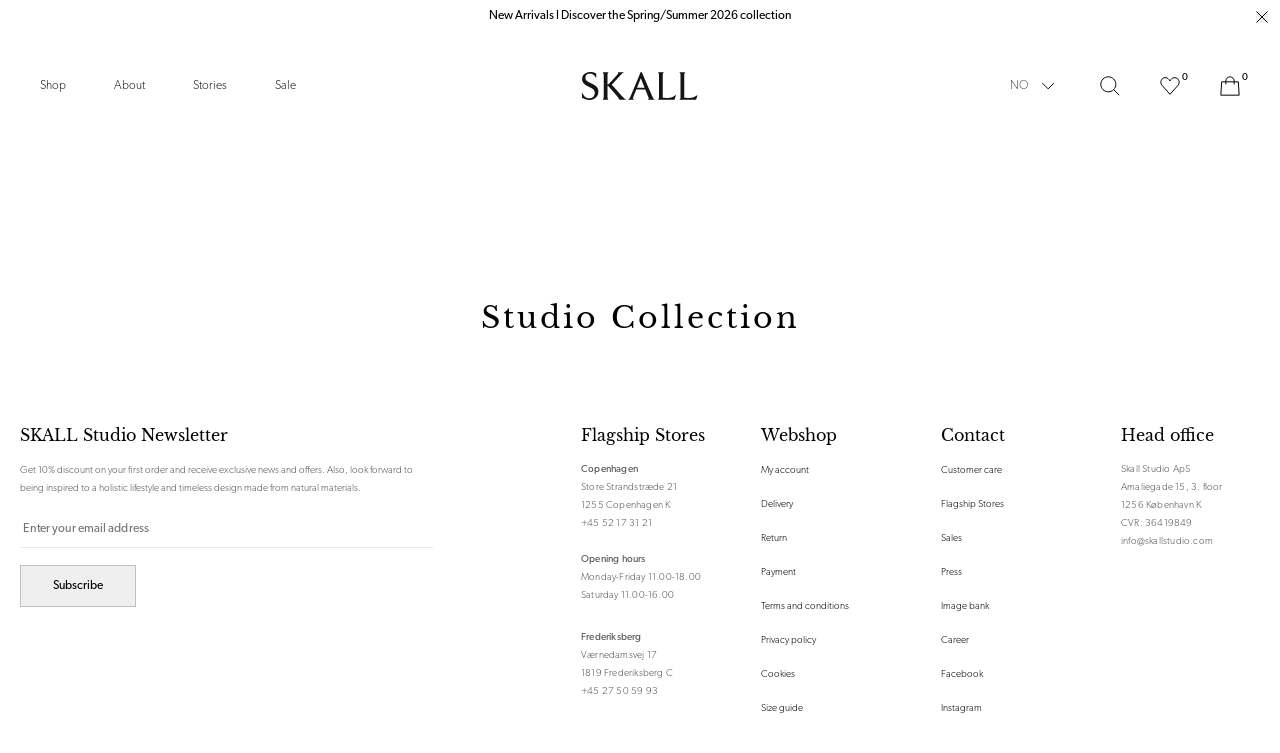

--- FILE ---
content_type: text/html; charset=utf-8
request_url: https://no.skallstudio.com/pages/studio-collection?geo
body_size: 28674
content:
<!doctype html>
<html
  class=""
  lang="en"
  style="--announcement-bar:0px;"
>
  <head><meta charset="utf-8">
<meta http-equiv="X-UA-Compatible" content="IE=edge">
<meta name="viewport" content="width=device-width,initial-scale=1"><link
    rel="apple-touch-icon"
    sizes="180x180"
    href="//no.skallstudio.com/cdn/shop/files/FavIcon_Secondary_Black.png?crop=center&height=180&v=1765546748&width=180"
  >
  <link
    rel="icon"
    type="image/png"
    sizes="32x32"
    href="//no.skallstudio.com/cdn/shop/files/FavIcon_Secondary_Black.png?crop=center&height=32&v=1765546748&width=32"
  >
  <link
    rel="icon"
    type="image/png"
    sizes="16x16"
    href="//no.skallstudio.com/cdn/shop/files/FavIcon_Secondary_Black.png?crop=center&height=16&v=1765546748&width=16"
  ><meta name="google-site-verification" content="aqqnvKdzYWfmOAgVOWQSXgluQs9RNz_cPfRkYHUlEls" />
<meta name="facebook-domain-verification" content="wzc2lasybntewm0onwrmrj12f2853o" />
<meta property="og:url" content="https://no.skallstudio.com/pages/studio-collection">
<meta property="og:site_name" content="Skall Studio Norway">
<meta property="og:type" content="website">
<meta property="og:title" content="Studio Collection">
<meta property="og:description" content="Skall Studio Norway"><meta
    property="og:image:secure_url"
    content="https://no.skallstudio.com/cdn/shop/files/Skall_Logo-01_1.png?crop=center&height=630&v=1676634630&width=1200"
  >
  <meta
    property="og:image"
    content="https://no.skallstudio.com/cdn/shop/files/Skall_Logo-01_1.png?crop=center&height=630&v=1676634630&width=1200"
  >
  <meta content="1200" property="og:image:width">
  <meta content="630" property="og:image:height"><meta name="twitter:title" content="Skall Studio Norway">
<meta name="twitter:description" content="Skall Studio Norway"><meta
    content="https://no.skallstudio.com/cdn/shop/files/Skall_Logo-01_1.png?crop=center&height=4096&v=1676634630&width=4096"
    name="twitter:image"
  >

<script type="application/ld+json">
  {
    "@context": "https://schema.org",
    "@type": "BreadcrumbList",
  "itemListElement": [{
      "@type": "ListItem",
      "position": 1,
      "name": "Home",
      "item": "https:\/\/no.skallstudio.com"
    },{
        "@type": "ListItem",
        "position": 2,
        "name": "Studio Collection",
        "item": "https:\/\/no.skallstudio.com\/pages\/studio-collection"
      }]
  }
</script><title>Studio Collection
  
    &ndash;
    Skall Studio Norway</title><link rel="canonical" href="https://no.skallstudio.com/pages/studio-collection"><style>
  .font-heading, h1, .h1, h2, .h2, h3, .h3, h4, .h4, h5, .h5, h6, .h6 {
    font-family: "Libre Baskerville", -apple-system, BlinkMacSystemFont, Segoe UI, Helvetica, Arial, sans-serif, "Apple Color Emoji", "Segoe UI Emoji";
    font-weight: 400;
    line-height: 1.4;
  }

  @font-face {
  font-family: "Libre Baskerville";
  font-weight: 400;
  font-style: normal;
  font-display: swap;
  src: url("//no.skallstudio.com/cdn/fonts/libre_baskerville/librebaskerville_n4.2ec9ee517e3ce28d5f1e6c6e75efd8a97e59c189.woff2") format("woff2"),
       url("//no.skallstudio.com/cdn/fonts/libre_baskerville/librebaskerville_n4.323789551b85098885c8eccedfb1bd8f25f56007.woff") format("woff");
}

</style><link href="//no.skallstudio.com/cdn/shop/t/64/assets/app.min.css?v=85426144595946319851758613135" rel="stylesheet" type="text/css" media="all" /><link href="//no.skallstudio.com/cdn/shop/t/64/assets/custom.css?v=6195037344038452151708674880" rel="stylesheet" type="text/css" media="all" /><link
  rel="preload"
  href="https://use.typekit.net/pyu8dyp.css"
  as="style"
  onload="this.onload=null;this.rel='stylesheet'"
>

<noscript>
  <link href="https://use.typekit.net/pyu8dyp.css" rel="stylesheet">
</noscript><script>
  window.theme = {
    strings: {
      addToCart: "Add to cart",
      soldOut: "Sold out",
      unavailable: "Select variant",
      selectOption: "Select {{ option }}",
      freeShipping: "Free",
      shippingAtCheckout: "Shipping will be calculated at checkout.",
      viewAll: "See all results",
      numberOfResults: "{{count}} results",
      sizes: "Sizes",
      searchProductSuggestion: "Product suggestions",
      searchNoResults: "Sorry, we can’t find the page you are looking for",
      searchNoResultsSubText: "\u003cp\u003eNo need to panic. Let us help you find your way.\u003c\/p\u003e",
      searchNoResultsSupport: "\u003cp\u003eStill can’t find what your searching for? Don’t hesitate to contact on at \u003ca href=\"mailto:info@skallstudio.com\" title=\"mailto:info@skallstudio.com\"\u003einfo@skallstudio.com\u003c\/a\u003e\u003c\/p\u003e",
      searchNoResultsLinklist: "\u003cdiv class=\"flex flex-wrap lg:space-x-6 space-x-3 lg:mt-10 mt-6\"\u003e\u003c\/div\u003e",
    },
    giftWrapProductVariantId: 41393779671200,
    giftWrapPropertyKey: 'wrap_type',
    giftWrapPropertyValue: 'normal',
    moneyFormat: "{{amount_with_comma_separator}} NOK",
    noDecimalsMoneyFormat: '{{amount_with_comma_separator}} NOK'.replace('{{amount_with_comma_separator}} NOK'.match(/{{\s*(\w+)\s*}}/)[1], 'amount_no_decimals'),
    cart: {"note":null,"attributes":{},"original_total_price":0,"total_price":0,"total_discount":0,"total_weight":0.0,"item_count":0,"items":[],"requires_shipping":false,"currency":"NOK","items_subtotal_price":0,"cart_level_discount_applications":[],"checkout_charge_amount":0},
    freeProduct: null,
    freeProductExclusions: [8961770094926,8961770946894,8961770848590,10768488890702,10768500621646,8961770422606,8961770258766,10768506421582],
    freeProductThreshold: 100,
    allProductsCount: 429,
    allPageCount: 2,
    file_url: "\/\/no.skallstudio.com\/cdn\/shop\/files\/x.x_16x16_crop_center.png?v=7264",
    clerk: {
      searchEnabled: true,
      apiKey: "qKPkN1UbIJBVscaDBley4F43fcIxYbM7"
    }
  };

  
</script><!-- Start of Clerk.io E-commerce Personalisation tool - www.clerk.io -->
  <script type="text/javascript">
    (function (w, d) {
      var e = d.createElement("script"); e.type = "text/javascript"; e.async = true;
      e.src = "https://cdn.clerk.io/clerk.js";
      var s = d.getElementsByTagName("script")[0]; s.parentNode.insertBefore(e, s);
      w.__clerk_q = w.__clerk_q || []; w.Clerk = w.Clerk || function () {
        w.__clerk_q.push(arguments);
      };
    })(window, document);

    document.addEventListener("DOMContentLoaded", (e) => {
      let publicKey = 'qKPkN1UbIJBVscaDBley4F43fcIxYbM7';

      Clerk("config", {
        key: publicKey,
        formatters: {
          currency_converter: function (price) {
            var converted_price = (price * Shopify.currency.rate);
            return (converted_price).toString();
          }
        },
        globals: {
          currency_iso: "NOK",
          currency_symbol: "kr",
          clerkShopLocale: "en",
          template_name: "page",
          clerkCountry: "/"
        }
      });

      ; (async function fetchVisitorId() {
        let visitorId = window.sessionStorage.getItem('visitor_id');
        try {
          if (!visitorId) {
            const response = await fetch(`https://api.clerk.io/v2/misc/visitor_id?key=${publicKey}&visitor=auto`);
            const data = await response.json();
            visitorId = data.visitor;
            window.sessionStorage.setItem('visitor_id', data.visitor);
          }
          Clerk('config', {
            visitor: visitorId,
          });
        } catch (error) {
          console.error('Error:', error);
        } finally {
          window.Shopify.analytics.publish('clerk_pixel_context', {
            localeApiKey: publicKey,
            visitor: visitorId,
          });
        }
      })();
    });
  </script>
  <!-- End of Clerk.io E-commerce Personalisation tool - www.clerk.io --><script src="//no.skallstudio.com/cdn/shop/t/64/assets/app.min.js?v=7685797954556341731758613124" defer></script>

<script>

    window.dataLayer = window.dataLayer || [];

    function gtag() { dataLayer.push(arguments); }

    // Set default consent to 'denied' as a placeholder

    // Determine actual values based on customer's own requirements

    gtag('consent', 'default', {

        'ad_storage': 'denied',

        'ad_user_data': 'denied',

        'ad_personalization': 'denied',

        'analytics_storage': 'denied',

        'wait_for_update': 500

    });

    gtag('set', 'ads_data_redaction', true);

</script>


<script>

    var cookie_script = document.createElement('script');

    cookie_script.setAttribute('src', 'https://policy.app.cookieinformation.com/uc.js');

    cookie_script.setAttribute('data-culture', 'NB');

    cookie_script.setAttribute('data-gcm-version', '2.0');

    cookie_script.id = 'CookieConsent';

    document.head.appendChild(cookie_script);

    window.addEventListener('CookieInformationConsentGiven', function (event) {
        if (CookieInformation.getConsentGivenFor('cookie_cat_statistic') && CookieInformation.getConsentGivenFor('cookie_cat_marketing')) {

            window.Shopify.customerPrivacy.setTrackingConsent(true, function (e) {



                console.log("Set Tracking Consent", true);

            });

        } else {

            window.Shopify.customerPrivacy.setTrackingConsent(false, function (e) {



                console.log("Set Tracking Consent", false);

            });

        }

    }, false);



</script>


<script id="CookieConsent" src="https://policy.app.cookieinformation.com/uc.js" data-culture="NB" type="text/javascript" data-gcm-version="2.0"></script><script>
    function setTrackingConsent() {
      window.Shopify.loadFeatures(
        [{ name: 'consent-tracking-api', version: '0.1' }],
        function (error) {
          if (error) {
            throw error;
          }

          var canTrackMarketing =
            window.CookieInformation.getConsentGivenFor('cookie_cat_marketing');

          if (!canTrackMarketing) {
            canTrackMarketing = false;
          }

          window.Shopify.customerPrivacy.setTrackingConsent(canTrackMarketing, function () {});
        }
      );
    }

    window.addEventListener('CookieInformationConsentGiven', setTrackingConsent, false);
  </script>
<script defer src="https://d11m6xgl0jyuup.cloudfront.net/main.min.js"> </script><script>window.performance && window.performance.mark && window.performance.mark('shopify.content_for_header.start');</script><meta id="shopify-digital-wallet" name="shopify-digital-wallet" content="/57545457824/digital_wallets/dialog">
<meta name="shopify-checkout-api-token" content="977d51b152cf755fc146ab69f1f40b75">
<meta id="in-context-paypal-metadata" data-shop-id="57545457824" data-venmo-supported="false" data-environment="production" data-locale="en_US" data-paypal-v4="true" data-currency="NOK">
<script async="async" src="/checkouts/internal/preloads.js?locale=en-NO"></script>
<script id="shopify-features" type="application/json">{"accessToken":"977d51b152cf755fc146ab69f1f40b75","betas":["rich-media-storefront-analytics"],"domain":"no.skallstudio.com","predictiveSearch":true,"shopId":57545457824,"locale":"en"}</script>
<script>var Shopify = Shopify || {};
Shopify.shop = "skall-studio-no.myshopify.com";
Shopify.locale = "en";
Shopify.currency = {"active":"NOK","rate":"1.0"};
Shopify.country = "NO";
Shopify.theme = {"name":"[Production] Skall studio 2.0","id":131759243424,"schema_name":"Skall studio","schema_version":"1.0","theme_store_id":null,"role":"main"};
Shopify.theme.handle = "null";
Shopify.theme.style = {"id":null,"handle":null};
Shopify.cdnHost = "no.skallstudio.com/cdn";
Shopify.routes = Shopify.routes || {};
Shopify.routes.root = "/";</script>
<script type="module">!function(o){(o.Shopify=o.Shopify||{}).modules=!0}(window);</script>
<script>!function(o){function n(){var o=[];function n(){o.push(Array.prototype.slice.apply(arguments))}return n.q=o,n}var t=o.Shopify=o.Shopify||{};t.loadFeatures=n(),t.autoloadFeatures=n()}(window);</script>
<script id="shop-js-analytics" type="application/json">{"pageType":"page"}</script>
<script defer="defer" async type="module" src="//no.skallstudio.com/cdn/shopifycloud/shop-js/modules/v2/client.init-shop-cart-sync_BT-GjEfc.en.esm.js"></script>
<script defer="defer" async type="module" src="//no.skallstudio.com/cdn/shopifycloud/shop-js/modules/v2/chunk.common_D58fp_Oc.esm.js"></script>
<script defer="defer" async type="module" src="//no.skallstudio.com/cdn/shopifycloud/shop-js/modules/v2/chunk.modal_xMitdFEc.esm.js"></script>
<script type="module">
  await import("//no.skallstudio.com/cdn/shopifycloud/shop-js/modules/v2/client.init-shop-cart-sync_BT-GjEfc.en.esm.js");
await import("//no.skallstudio.com/cdn/shopifycloud/shop-js/modules/v2/chunk.common_D58fp_Oc.esm.js");
await import("//no.skallstudio.com/cdn/shopifycloud/shop-js/modules/v2/chunk.modal_xMitdFEc.esm.js");

  window.Shopify.SignInWithShop?.initShopCartSync?.({"fedCMEnabled":true,"windoidEnabled":true});

</script>
<script>(function() {
  var isLoaded = false;
  function asyncLoad() {
    if (isLoaded) return;
    isLoaded = true;
    var urls = ["\/\/app.backinstock.org\/widget\/43845_1675166319.js?category=bis\u0026v=6\u0026shop=skall-studio-no.myshopify.com"];
    for (var i = 0; i < urls.length; i++) {
      var s = document.createElement('script');
      s.type = 'text/javascript';
      s.async = true;
      s.src = urls[i];
      var x = document.getElementsByTagName('script')[0];
      x.parentNode.insertBefore(s, x);
    }
  };
  if(window.attachEvent) {
    window.attachEvent('onload', asyncLoad);
  } else {
    window.addEventListener('load', asyncLoad, false);
  }
})();</script>
<script id="__st">var __st={"a":57545457824,"offset":3600,"reqid":"27c4774d-eb40-4cce-b3db-666fb8fc5f38-1769097337","pageurl":"no.skallstudio.com\/pages\/studio-collection?geo","s":"pages-92525854880","u":"d996f22e3423","p":"page","rtyp":"page","rid":92525854880};</script>
<script>window.ShopifyPaypalV4VisibilityTracking = true;</script>
<script id="captcha-bootstrap">!function(){'use strict';const t='contact',e='account',n='new_comment',o=[[t,t],['blogs',n],['comments',n],[t,'customer']],c=[[e,'customer_login'],[e,'guest_login'],[e,'recover_customer_password'],[e,'create_customer']],r=t=>t.map((([t,e])=>`form[action*='/${t}']:not([data-nocaptcha='true']) input[name='form_type'][value='${e}']`)).join(','),a=t=>()=>t?[...document.querySelectorAll(t)].map((t=>t.form)):[];function s(){const t=[...o],e=r(t);return a(e)}const i='password',u='form_key',d=['recaptcha-v3-token','g-recaptcha-response','h-captcha-response',i],f=()=>{try{return window.sessionStorage}catch{return}},m='__shopify_v',_=t=>t.elements[u];function p(t,e,n=!1){try{const o=window.sessionStorage,c=JSON.parse(o.getItem(e)),{data:r}=function(t){const{data:e,action:n}=t;return t[m]||n?{data:e,action:n}:{data:t,action:n}}(c);for(const[e,n]of Object.entries(r))t.elements[e]&&(t.elements[e].value=n);n&&o.removeItem(e)}catch(o){console.error('form repopulation failed',{error:o})}}const l='form_type',E='cptcha';function T(t){t.dataset[E]=!0}const w=window,h=w.document,L='Shopify',v='ce_forms',y='captcha';let A=!1;((t,e)=>{const n=(g='f06e6c50-85a8-45c8-87d0-21a2b65856fe',I='https://cdn.shopify.com/shopifycloud/storefront-forms-hcaptcha/ce_storefront_forms_captcha_hcaptcha.v1.5.2.iife.js',D={infoText:'Protected by hCaptcha',privacyText:'Privacy',termsText:'Terms'},(t,e,n)=>{const o=w[L][v],c=o.bindForm;if(c)return c(t,g,e,D).then(n);var r;o.q.push([[t,g,e,D],n]),r=I,A||(h.body.append(Object.assign(h.createElement('script'),{id:'captcha-provider',async:!0,src:r})),A=!0)});var g,I,D;w[L]=w[L]||{},w[L][v]=w[L][v]||{},w[L][v].q=[],w[L][y]=w[L][y]||{},w[L][y].protect=function(t,e){n(t,void 0,e),T(t)},Object.freeze(w[L][y]),function(t,e,n,w,h,L){const[v,y,A,g]=function(t,e,n){const i=e?o:[],u=t?c:[],d=[...i,...u],f=r(d),m=r(i),_=r(d.filter((([t,e])=>n.includes(e))));return[a(f),a(m),a(_),s()]}(w,h,L),I=t=>{const e=t.target;return e instanceof HTMLFormElement?e:e&&e.form},D=t=>v().includes(t);t.addEventListener('submit',(t=>{const e=I(t);if(!e)return;const n=D(e)&&!e.dataset.hcaptchaBound&&!e.dataset.recaptchaBound,o=_(e),c=g().includes(e)&&(!o||!o.value);(n||c)&&t.preventDefault(),c&&!n&&(function(t){try{if(!f())return;!function(t){const e=f();if(!e)return;const n=_(t);if(!n)return;const o=n.value;o&&e.removeItem(o)}(t);const e=Array.from(Array(32),(()=>Math.random().toString(36)[2])).join('');!function(t,e){_(t)||t.append(Object.assign(document.createElement('input'),{type:'hidden',name:u})),t.elements[u].value=e}(t,e),function(t,e){const n=f();if(!n)return;const o=[...t.querySelectorAll(`input[type='${i}']`)].map((({name:t})=>t)),c=[...d,...o],r={};for(const[a,s]of new FormData(t).entries())c.includes(a)||(r[a]=s);n.setItem(e,JSON.stringify({[m]:1,action:t.action,data:r}))}(t,e)}catch(e){console.error('failed to persist form',e)}}(e),e.submit())}));const S=(t,e)=>{t&&!t.dataset[E]&&(n(t,e.some((e=>e===t))),T(t))};for(const o of['focusin','change'])t.addEventListener(o,(t=>{const e=I(t);D(e)&&S(e,y())}));const B=e.get('form_key'),M=e.get(l),P=B&&M;t.addEventListener('DOMContentLoaded',(()=>{const t=y();if(P)for(const e of t)e.elements[l].value===M&&p(e,B);[...new Set([...A(),...v().filter((t=>'true'===t.dataset.shopifyCaptcha))])].forEach((e=>S(e,t)))}))}(h,new URLSearchParams(w.location.search),n,t,e,['guest_login'])})(!0,!0)}();</script>
<script integrity="sha256-4kQ18oKyAcykRKYeNunJcIwy7WH5gtpwJnB7kiuLZ1E=" data-source-attribution="shopify.loadfeatures" defer="defer" src="//no.skallstudio.com/cdn/shopifycloud/storefront/assets/storefront/load_feature-a0a9edcb.js" crossorigin="anonymous"></script>
<script data-source-attribution="shopify.dynamic_checkout.dynamic.init">var Shopify=Shopify||{};Shopify.PaymentButton=Shopify.PaymentButton||{isStorefrontPortableWallets:!0,init:function(){window.Shopify.PaymentButton.init=function(){};var t=document.createElement("script");t.src="https://no.skallstudio.com/cdn/shopifycloud/portable-wallets/latest/portable-wallets.en.js",t.type="module",document.head.appendChild(t)}};
</script>
<script data-source-attribution="shopify.dynamic_checkout.buyer_consent">
  function portableWalletsHideBuyerConsent(e){var t=document.getElementById("shopify-buyer-consent"),n=document.getElementById("shopify-subscription-policy-button");t&&n&&(t.classList.add("hidden"),t.setAttribute("aria-hidden","true"),n.removeEventListener("click",e))}function portableWalletsShowBuyerConsent(e){var t=document.getElementById("shopify-buyer-consent"),n=document.getElementById("shopify-subscription-policy-button");t&&n&&(t.classList.remove("hidden"),t.removeAttribute("aria-hidden"),n.addEventListener("click",e))}window.Shopify?.PaymentButton&&(window.Shopify.PaymentButton.hideBuyerConsent=portableWalletsHideBuyerConsent,window.Shopify.PaymentButton.showBuyerConsent=portableWalletsShowBuyerConsent);
</script>
<script data-source-attribution="shopify.dynamic_checkout.cart.bootstrap">document.addEventListener("DOMContentLoaded",(function(){function t(){return document.querySelector("shopify-accelerated-checkout-cart, shopify-accelerated-checkout")}if(t())Shopify.PaymentButton.init();else{new MutationObserver((function(e,n){t()&&(Shopify.PaymentButton.init(),n.disconnect())})).observe(document.body,{childList:!0,subtree:!0})}}));
</script>
<link id="shopify-accelerated-checkout-styles" rel="stylesheet" media="screen" href="https://no.skallstudio.com/cdn/shopifycloud/portable-wallets/latest/accelerated-checkout-backwards-compat.css" crossorigin="anonymous">
<style id="shopify-accelerated-checkout-cart">
        #shopify-buyer-consent {
  margin-top: 1em;
  display: inline-block;
  width: 100%;
}

#shopify-buyer-consent.hidden {
  display: none;
}

#shopify-subscription-policy-button {
  background: none;
  border: none;
  padding: 0;
  text-decoration: underline;
  font-size: inherit;
  cursor: pointer;
}

#shopify-subscription-policy-button::before {
  box-shadow: none;
}

      </style>

<script>window.performance && window.performance.mark && window.performance.mark('shopify.content_for_header.end');</script>
  <!-- BEGIN app block: shopify://apps/klaviyo-email-marketing-sms/blocks/klaviyo-onsite-embed/2632fe16-c075-4321-a88b-50b567f42507 -->












  <script async src="https://static.klaviyo.com/onsite/js/Sf6rp5/klaviyo.js?company_id=Sf6rp5"></script>
  <script>!function(){if(!window.klaviyo){window._klOnsite=window._klOnsite||[];try{window.klaviyo=new Proxy({},{get:function(n,i){return"push"===i?function(){var n;(n=window._klOnsite).push.apply(n,arguments)}:function(){for(var n=arguments.length,o=new Array(n),w=0;w<n;w++)o[w]=arguments[w];var t="function"==typeof o[o.length-1]?o.pop():void 0,e=new Promise((function(n){window._klOnsite.push([i].concat(o,[function(i){t&&t(i),n(i)}]))}));return e}}})}catch(n){window.klaviyo=window.klaviyo||[],window.klaviyo.push=function(){var n;(n=window._klOnsite).push.apply(n,arguments)}}}}();</script>

  




  <script>
    window.klaviyoReviewsProductDesignMode = false
  </script>







<!-- END app block --><link href="https://monorail-edge.shopifysvc.com" rel="dns-prefetch">
<script>(function(){if ("sendBeacon" in navigator && "performance" in window) {try {var session_token_from_headers = performance.getEntriesByType('navigation')[0].serverTiming.find(x => x.name == '_s').description;} catch {var session_token_from_headers = undefined;}var session_cookie_matches = document.cookie.match(/_shopify_s=([^;]*)/);var session_token_from_cookie = session_cookie_matches && session_cookie_matches.length === 2 ? session_cookie_matches[1] : "";var session_token = session_token_from_headers || session_token_from_cookie || "";function handle_abandonment_event(e) {var entries = performance.getEntries().filter(function(entry) {return /monorail-edge.shopifysvc.com/.test(entry.name);});if (!window.abandonment_tracked && entries.length === 0) {window.abandonment_tracked = true;var currentMs = Date.now();var navigation_start = performance.timing.navigationStart;var payload = {shop_id: 57545457824,url: window.location.href,navigation_start,duration: currentMs - navigation_start,session_token,page_type: "page"};window.navigator.sendBeacon("https://monorail-edge.shopifysvc.com/v1/produce", JSON.stringify({schema_id: "online_store_buyer_site_abandonment/1.1",payload: payload,metadata: {event_created_at_ms: currentMs,event_sent_at_ms: currentMs}}));}}window.addEventListener('pagehide', handle_abandonment_event);}}());</script>
<script id="web-pixels-manager-setup">(function e(e,d,r,n,o){if(void 0===o&&(o={}),!Boolean(null===(a=null===(i=window.Shopify)||void 0===i?void 0:i.analytics)||void 0===a?void 0:a.replayQueue)){var i,a;window.Shopify=window.Shopify||{};var t=window.Shopify;t.analytics=t.analytics||{};var s=t.analytics;s.replayQueue=[],s.publish=function(e,d,r){return s.replayQueue.push([e,d,r]),!0};try{self.performance.mark("wpm:start")}catch(e){}var l=function(){var e={modern:/Edge?\/(1{2}[4-9]|1[2-9]\d|[2-9]\d{2}|\d{4,})\.\d+(\.\d+|)|Firefox\/(1{2}[4-9]|1[2-9]\d|[2-9]\d{2}|\d{4,})\.\d+(\.\d+|)|Chrom(ium|e)\/(9{2}|\d{3,})\.\d+(\.\d+|)|(Maci|X1{2}).+ Version\/(15\.\d+|(1[6-9]|[2-9]\d|\d{3,})\.\d+)([,.]\d+|)( \(\w+\)|)( Mobile\/\w+|) Safari\/|Chrome.+OPR\/(9{2}|\d{3,})\.\d+\.\d+|(CPU[ +]OS|iPhone[ +]OS|CPU[ +]iPhone|CPU IPhone OS|CPU iPad OS)[ +]+(15[._]\d+|(1[6-9]|[2-9]\d|\d{3,})[._]\d+)([._]\d+|)|Android:?[ /-](13[3-9]|1[4-9]\d|[2-9]\d{2}|\d{4,})(\.\d+|)(\.\d+|)|Android.+Firefox\/(13[5-9]|1[4-9]\d|[2-9]\d{2}|\d{4,})\.\d+(\.\d+|)|Android.+Chrom(ium|e)\/(13[3-9]|1[4-9]\d|[2-9]\d{2}|\d{4,})\.\d+(\.\d+|)|SamsungBrowser\/([2-9]\d|\d{3,})\.\d+/,legacy:/Edge?\/(1[6-9]|[2-9]\d|\d{3,})\.\d+(\.\d+|)|Firefox\/(5[4-9]|[6-9]\d|\d{3,})\.\d+(\.\d+|)|Chrom(ium|e)\/(5[1-9]|[6-9]\d|\d{3,})\.\d+(\.\d+|)([\d.]+$|.*Safari\/(?![\d.]+ Edge\/[\d.]+$))|(Maci|X1{2}).+ Version\/(10\.\d+|(1[1-9]|[2-9]\d|\d{3,})\.\d+)([,.]\d+|)( \(\w+\)|)( Mobile\/\w+|) Safari\/|Chrome.+OPR\/(3[89]|[4-9]\d|\d{3,})\.\d+\.\d+|(CPU[ +]OS|iPhone[ +]OS|CPU[ +]iPhone|CPU IPhone OS|CPU iPad OS)[ +]+(10[._]\d+|(1[1-9]|[2-9]\d|\d{3,})[._]\d+)([._]\d+|)|Android:?[ /-](13[3-9]|1[4-9]\d|[2-9]\d{2}|\d{4,})(\.\d+|)(\.\d+|)|Mobile Safari.+OPR\/([89]\d|\d{3,})\.\d+\.\d+|Android.+Firefox\/(13[5-9]|1[4-9]\d|[2-9]\d{2}|\d{4,})\.\d+(\.\d+|)|Android.+Chrom(ium|e)\/(13[3-9]|1[4-9]\d|[2-9]\d{2}|\d{4,})\.\d+(\.\d+|)|Android.+(UC? ?Browser|UCWEB|U3)[ /]?(15\.([5-9]|\d{2,})|(1[6-9]|[2-9]\d|\d{3,})\.\d+)\.\d+|SamsungBrowser\/(5\.\d+|([6-9]|\d{2,})\.\d+)|Android.+MQ{2}Browser\/(14(\.(9|\d{2,})|)|(1[5-9]|[2-9]\d|\d{3,})(\.\d+|))(\.\d+|)|K[Aa][Ii]OS\/(3\.\d+|([4-9]|\d{2,})\.\d+)(\.\d+|)/},d=e.modern,r=e.legacy,n=navigator.userAgent;return n.match(d)?"modern":n.match(r)?"legacy":"unknown"}(),u="modern"===l?"modern":"legacy",c=(null!=n?n:{modern:"",legacy:""})[u],f=function(e){return[e.baseUrl,"/wpm","/b",e.hashVersion,"modern"===e.buildTarget?"m":"l",".js"].join("")}({baseUrl:d,hashVersion:r,buildTarget:u}),m=function(e){var d=e.version,r=e.bundleTarget,n=e.surface,o=e.pageUrl,i=e.monorailEndpoint;return{emit:function(e){var a=e.status,t=e.errorMsg,s=(new Date).getTime(),l=JSON.stringify({metadata:{event_sent_at_ms:s},events:[{schema_id:"web_pixels_manager_load/3.1",payload:{version:d,bundle_target:r,page_url:o,status:a,surface:n,error_msg:t},metadata:{event_created_at_ms:s}}]});if(!i)return console&&console.warn&&console.warn("[Web Pixels Manager] No Monorail endpoint provided, skipping logging."),!1;try{return self.navigator.sendBeacon.bind(self.navigator)(i,l)}catch(e){}var u=new XMLHttpRequest;try{return u.open("POST",i,!0),u.setRequestHeader("Content-Type","text/plain"),u.send(l),!0}catch(e){return console&&console.warn&&console.warn("[Web Pixels Manager] Got an unhandled error while logging to Monorail."),!1}}}}({version:r,bundleTarget:l,surface:e.surface,pageUrl:self.location.href,monorailEndpoint:e.monorailEndpoint});try{o.browserTarget=l,function(e){var d=e.src,r=e.async,n=void 0===r||r,o=e.onload,i=e.onerror,a=e.sri,t=e.scriptDataAttributes,s=void 0===t?{}:t,l=document.createElement("script"),u=document.querySelector("head"),c=document.querySelector("body");if(l.async=n,l.src=d,a&&(l.integrity=a,l.crossOrigin="anonymous"),s)for(var f in s)if(Object.prototype.hasOwnProperty.call(s,f))try{l.dataset[f]=s[f]}catch(e){}if(o&&l.addEventListener("load",o),i&&l.addEventListener("error",i),u)u.appendChild(l);else{if(!c)throw new Error("Did not find a head or body element to append the script");c.appendChild(l)}}({src:f,async:!0,onload:function(){if(!function(){var e,d;return Boolean(null===(d=null===(e=window.Shopify)||void 0===e?void 0:e.analytics)||void 0===d?void 0:d.initialized)}()){var d=window.webPixelsManager.init(e)||void 0;if(d){var r=window.Shopify.analytics;r.replayQueue.forEach((function(e){var r=e[0],n=e[1],o=e[2];d.publishCustomEvent(r,n,o)})),r.replayQueue=[],r.publish=d.publishCustomEvent,r.visitor=d.visitor,r.initialized=!0}}},onerror:function(){return m.emit({status:"failed",errorMsg:"".concat(f," has failed to load")})},sri:function(e){var d=/^sha384-[A-Za-z0-9+/=]+$/;return"string"==typeof e&&d.test(e)}(c)?c:"",scriptDataAttributes:o}),m.emit({status:"loading"})}catch(e){m.emit({status:"failed",errorMsg:(null==e?void 0:e.message)||"Unknown error"})}}})({shopId: 57545457824,storefrontBaseUrl: "https://no.skallstudio.com",extensionsBaseUrl: "https://extensions.shopifycdn.com/cdn/shopifycloud/web-pixels-manager",monorailEndpoint: "https://monorail-edge.shopifysvc.com/unstable/produce_batch",surface: "storefront-renderer",enabledBetaFlags: ["2dca8a86"],webPixelsConfigList: [{"id":"2721153358","configuration":"{\"accountID\":\"Sf6rp5\",\"webPixelConfig\":\"eyJlbmFibGVBZGRlZFRvQ2FydEV2ZW50cyI6IHRydWV9\"}","eventPayloadVersion":"v1","runtimeContext":"STRICT","scriptVersion":"524f6c1ee37bacdca7657a665bdca589","type":"APP","apiClientId":123074,"privacyPurposes":["ANALYTICS","MARKETING"],"dataSharingAdjustments":{"protectedCustomerApprovalScopes":["read_customer_address","read_customer_email","read_customer_name","read_customer_personal_data","read_customer_phone"]}},{"id":"149356878","configuration":"{\"tagID\":\"2613075570111\"}","eventPayloadVersion":"v1","runtimeContext":"STRICT","scriptVersion":"18031546ee651571ed29edbe71a3550b","type":"APP","apiClientId":3009811,"privacyPurposes":["ANALYTICS","MARKETING","SALE_OF_DATA"],"dataSharingAdjustments":{"protectedCustomerApprovalScopes":["read_customer_address","read_customer_email","read_customer_name","read_customer_personal_data","read_customer_phone"]}},{"id":"91521358","eventPayloadVersion":"1","runtimeContext":"LAX","scriptVersion":"4","type":"CUSTOM","privacyPurposes":["ANALYTICS","MARKETING"],"name":"GTM"},{"id":"92012878","eventPayloadVersion":"1","runtimeContext":"LAX","scriptVersion":"3","type":"CUSTOM","privacyPurposes":["ANALYTICS","MARKETING"],"name":"Google Ads"},{"id":"237535566","eventPayloadVersion":"1","runtimeContext":"LAX","scriptVersion":"1","type":"CUSTOM","privacyPurposes":["ANALYTICS","MARKETING","SALE_OF_DATA"],"name":"Clerk - Sales Tracking"},{"id":"shopify-app-pixel","configuration":"{}","eventPayloadVersion":"v1","runtimeContext":"STRICT","scriptVersion":"0450","apiClientId":"shopify-pixel","type":"APP","privacyPurposes":["ANALYTICS","MARKETING"]},{"id":"shopify-custom-pixel","eventPayloadVersion":"v1","runtimeContext":"LAX","scriptVersion":"0450","apiClientId":"shopify-pixel","type":"CUSTOM","privacyPurposes":["ANALYTICS","MARKETING"]}],isMerchantRequest: false,initData: {"shop":{"name":"Skall Studio Norway","paymentSettings":{"currencyCode":"NOK"},"myshopifyDomain":"skall-studio-no.myshopify.com","countryCode":"DK","storefrontUrl":"https:\/\/no.skallstudio.com"},"customer":null,"cart":null,"checkout":null,"productVariants":[],"purchasingCompany":null},},"https://no.skallstudio.com/cdn","fcfee988w5aeb613cpc8e4bc33m6693e112",{"modern":"","legacy":""},{"shopId":"57545457824","storefrontBaseUrl":"https:\/\/no.skallstudio.com","extensionBaseUrl":"https:\/\/extensions.shopifycdn.com\/cdn\/shopifycloud\/web-pixels-manager","surface":"storefront-renderer","enabledBetaFlags":"[\"2dca8a86\"]","isMerchantRequest":"false","hashVersion":"fcfee988w5aeb613cpc8e4bc33m6693e112","publish":"custom","events":"[[\"page_viewed\",{}]]"});</script><script>
  window.ShopifyAnalytics = window.ShopifyAnalytics || {};
  window.ShopifyAnalytics.meta = window.ShopifyAnalytics.meta || {};
  window.ShopifyAnalytics.meta.currency = 'NOK';
  var meta = {"page":{"pageType":"page","resourceType":"page","resourceId":92525854880,"requestId":"27c4774d-eb40-4cce-b3db-666fb8fc5f38-1769097337"}};
  for (var attr in meta) {
    window.ShopifyAnalytics.meta[attr] = meta[attr];
  }
</script>
<script class="analytics">
  (function () {
    var customDocumentWrite = function(content) {
      var jquery = null;

      if (window.jQuery) {
        jquery = window.jQuery;
      } else if (window.Checkout && window.Checkout.$) {
        jquery = window.Checkout.$;
      }

      if (jquery) {
        jquery('body').append(content);
      }
    };

    var hasLoggedConversion = function(token) {
      if (token) {
        return document.cookie.indexOf('loggedConversion=' + token) !== -1;
      }
      return false;
    }

    var setCookieIfConversion = function(token) {
      if (token) {
        var twoMonthsFromNow = new Date(Date.now());
        twoMonthsFromNow.setMonth(twoMonthsFromNow.getMonth() + 2);

        document.cookie = 'loggedConversion=' + token + '; expires=' + twoMonthsFromNow;
      }
    }

    var trekkie = window.ShopifyAnalytics.lib = window.trekkie = window.trekkie || [];
    if (trekkie.integrations) {
      return;
    }
    trekkie.methods = [
      'identify',
      'page',
      'ready',
      'track',
      'trackForm',
      'trackLink'
    ];
    trekkie.factory = function(method) {
      return function() {
        var args = Array.prototype.slice.call(arguments);
        args.unshift(method);
        trekkie.push(args);
        return trekkie;
      };
    };
    for (var i = 0; i < trekkie.methods.length; i++) {
      var key = trekkie.methods[i];
      trekkie[key] = trekkie.factory(key);
    }
    trekkie.load = function(config) {
      trekkie.config = config || {};
      trekkie.config.initialDocumentCookie = document.cookie;
      var first = document.getElementsByTagName('script')[0];
      var script = document.createElement('script');
      script.type = 'text/javascript';
      script.onerror = function(e) {
        var scriptFallback = document.createElement('script');
        scriptFallback.type = 'text/javascript';
        scriptFallback.onerror = function(error) {
                var Monorail = {
      produce: function produce(monorailDomain, schemaId, payload) {
        var currentMs = new Date().getTime();
        var event = {
          schema_id: schemaId,
          payload: payload,
          metadata: {
            event_created_at_ms: currentMs,
            event_sent_at_ms: currentMs
          }
        };
        return Monorail.sendRequest("https://" + monorailDomain + "/v1/produce", JSON.stringify(event));
      },
      sendRequest: function sendRequest(endpointUrl, payload) {
        // Try the sendBeacon API
        if (window && window.navigator && typeof window.navigator.sendBeacon === 'function' && typeof window.Blob === 'function' && !Monorail.isIos12()) {
          var blobData = new window.Blob([payload], {
            type: 'text/plain'
          });

          if (window.navigator.sendBeacon(endpointUrl, blobData)) {
            return true;
          } // sendBeacon was not successful

        } // XHR beacon

        var xhr = new XMLHttpRequest();

        try {
          xhr.open('POST', endpointUrl);
          xhr.setRequestHeader('Content-Type', 'text/plain');
          xhr.send(payload);
        } catch (e) {
          console.log(e);
        }

        return false;
      },
      isIos12: function isIos12() {
        return window.navigator.userAgent.lastIndexOf('iPhone; CPU iPhone OS 12_') !== -1 || window.navigator.userAgent.lastIndexOf('iPad; CPU OS 12_') !== -1;
      }
    };
    Monorail.produce('monorail-edge.shopifysvc.com',
      'trekkie_storefront_load_errors/1.1',
      {shop_id: 57545457824,
      theme_id: 131759243424,
      app_name: "storefront",
      context_url: window.location.href,
      source_url: "//no.skallstudio.com/cdn/s/trekkie.storefront.1bbfab421998800ff09850b62e84b8915387986d.min.js"});

        };
        scriptFallback.async = true;
        scriptFallback.src = '//no.skallstudio.com/cdn/s/trekkie.storefront.1bbfab421998800ff09850b62e84b8915387986d.min.js';
        first.parentNode.insertBefore(scriptFallback, first);
      };
      script.async = true;
      script.src = '//no.skallstudio.com/cdn/s/trekkie.storefront.1bbfab421998800ff09850b62e84b8915387986d.min.js';
      first.parentNode.insertBefore(script, first);
    };
    trekkie.load(
      {"Trekkie":{"appName":"storefront","development":false,"defaultAttributes":{"shopId":57545457824,"isMerchantRequest":null,"themeId":131759243424,"themeCityHash":"9959610529880940072","contentLanguage":"en","currency":"NOK","eventMetadataId":"b3127a01-31ec-4812-be88-0b9955b54239"},"isServerSideCookieWritingEnabled":true,"monorailRegion":"shop_domain","enabledBetaFlags":["65f19447"]},"Session Attribution":{},"S2S":{"facebookCapiEnabled":false,"source":"trekkie-storefront-renderer","apiClientId":580111}}
    );

    var loaded = false;
    trekkie.ready(function() {
      if (loaded) return;
      loaded = true;

      window.ShopifyAnalytics.lib = window.trekkie;

      var originalDocumentWrite = document.write;
      document.write = customDocumentWrite;
      try { window.ShopifyAnalytics.merchantGoogleAnalytics.call(this); } catch(error) {};
      document.write = originalDocumentWrite;

      window.ShopifyAnalytics.lib.page(null,{"pageType":"page","resourceType":"page","resourceId":92525854880,"requestId":"27c4774d-eb40-4cce-b3db-666fb8fc5f38-1769097337","shopifyEmitted":true});

      var match = window.location.pathname.match(/checkouts\/(.+)\/(thank_you|post_purchase)/)
      var token = match? match[1]: undefined;
      if (!hasLoggedConversion(token)) {
        setCookieIfConversion(token);
        
      }
    });


        var eventsListenerScript = document.createElement('script');
        eventsListenerScript.async = true;
        eventsListenerScript.src = "//no.skallstudio.com/cdn/shopifycloud/storefront/assets/shop_events_listener-3da45d37.js";
        document.getElementsByTagName('head')[0].appendChild(eventsListenerScript);

})();</script>
<script
  defer
  src="https://no.skallstudio.com/cdn/shopifycloud/perf-kit/shopify-perf-kit-3.0.4.min.js"
  data-application="storefront-renderer"
  data-shop-id="57545457824"
  data-render-region="gcp-us-east1"
  data-page-type="page"
  data-theme-instance-id="131759243424"
  data-theme-name="Skall studio"
  data-theme-version="1.0"
  data-monorail-region="shop_domain"
  data-resource-timing-sampling-rate="10"
  data-shs="true"
  data-shs-beacon="true"
  data-shs-export-with-fetch="true"
  data-shs-logs-sample-rate="1"
  data-shs-beacon-endpoint="https://no.skallstudio.com/api/collect"
></script>
</head>

  <body class="template-page"><div
  id="cartDrawer"
  data-component="cart-drawer"
  data-load-target="cart-drawer"
  data-require-terms="true"
  class="drawer drawer--right text-black"
  hidden
>
  <div class="flex flex-col h-full">
    <div class="pt-8 pb-5 px-10 flex flex-wrap justify-between grow-0 shrink-0 items-center"><div class="text-xl font-heading text-neutral-800 dark:text-white">
        My cart (<span data-cart-count>0</span>)
      </div>

      <div class="text-xs font-normal cursor-pointer uppercase" data-close>
        Close
      </div>

      <div
        class="text-xs font-extralight mt-2 w-full"
        data-shipping-notice
        
      >
        You&#39;ve qualified for free shipping
      </div>
    </div>

    <div class="h-full text-xs overflow-auto py-6 px-8 lg:px-20 space-y-8" data-items><div class="text-center mt-5">
    <p class="text-xl font-heading">Your basket is empty</p>
    <p class="text-xs font-extralight mt-2 mb-8">It looks like you have not put anything into your basket</p>

    <a href="/collections/skall-studio" class="button--filled inline-block text-center">Continue shopping</a>

    <a href="/pages/wishlist" class="button mt-4 inline-block text-center">Go to Wishlist</a>
  </div></div>

    <form
      action="/cart"
      method="post"
      class="border-t border-neutral-200 grow-0 shrink-0 px-8 pt-8 pb-5 text-xs text-neutral-800 dark:text-white"
    >
<div class="flex justify-between mb-3">
        <span class="flex">
          Shipping
          <div class="ml-2 h-3 w-3 relative group">
  <div class="text-xxs left-1/2 -translate-x-1/2 opacity-0 invisible group-hover:visible group-hover:opacity-100 text-white bottom-full mb-2 p-3 bg-black absolute w-44">
    <p>Free shipping on all orders</p>

    <svg
      class="absolute left-1/2 -translate-x-1/2 -bottom-1.5 w-3 h-3"
      xmlns="http://www.w3.org/2000/svg"
      fill="none"
      viewBox="0 0 17 17"
    >
      <path fill="#000" d="M0 8.4854 8.4853 0l8.4853 8.4853-8.4853 8.4853z"/>
    </svg>
  </div><svg xmlns="http://www.w3.org/2000/svg" fill="none" viewBox="0 0 12 12">
      <g stroke="#000" stroke-linecap="round" stroke-linejoin="round" clip-path="url(#a)"><path d="M5.9999 11.5713c3.077 0 5.5714-2.4944 5.5714-5.5714 0-3.077-2.4944-5.5714-5.5714-5.5714-3.077 0-5.5714 2.4944-5.5714 5.5714 0 3.077 2.4944 5.5714 5.5714 5.5714ZM6 6v3"/><path d="M5.9999 4.2856a.4286.4286 0 1 0 0-.8571.4286.4286 0 0 0 0 .8571Z"/></g><defs><clipPath id="a"><path fill="#fff" d="M0 0h12v12H0z"/></clipPath></defs>
    </svg></div>

        </span>

        <span class="font-extralight" data-shipping data-threshold="0">Free</span>
      </div>

      <div class="flex justify-between">
        <span>Total</span>
        <span class="font-extralight" data-total>0 NOK</span>
      </div><button type="submit" name="checkout" class="button--filled w-full my-4">
        Go to checkout
      </button><ul class="flex flex-wrap my-2 space-x-2 justify-between"><li class="list-payment__item">
          <svg class="payment-svg" version="1.1" xmlns="http://www.w3.org/2000/svg" role="img" x="0" y="0" width="38" height="24" viewBox="0 0 165.521 105.965" xml:space="preserve" aria-labelledby="pi-apple_pay"><title id="pi-apple_pay">Apple Pay</title><path fill="#000" d="M150.698 0H14.823c-.566 0-1.133 0-1.698.003-.477.004-.953.009-1.43.022-1.039.028-2.087.09-3.113.274a10.51 10.51 0 0 0-2.958.975 9.932 9.932 0 0 0-4.35 4.35 10.463 10.463 0 0 0-.975 2.96C.113 9.611.052 10.658.024 11.696a70.22 70.22 0 0 0-.022 1.43C0 13.69 0 14.256 0 14.823v76.318c0 .567 0 1.132.002 1.699.003.476.009.953.022 1.43.028 1.036.09 2.084.275 3.11a10.46 10.46 0 0 0 .974 2.96 9.897 9.897 0 0 0 1.83 2.52 9.874 9.874 0 0 0 2.52 1.83c.947.483 1.917.79 2.96.977 1.025.183 2.073.245 3.112.273.477.011.953.017 1.43.02.565.004 1.132.004 1.698.004h135.875c.565 0 1.132 0 1.697-.004.476-.002.952-.009 1.431-.02 1.037-.028 2.085-.09 3.113-.273a10.478 10.478 0 0 0 2.958-.977 9.955 9.955 0 0 0 4.35-4.35c.483-.947.789-1.917.974-2.96.186-1.026.246-2.074.274-3.11.013-.477.02-.954.022-1.43.004-.567.004-1.132.004-1.699V14.824c0-.567 0-1.133-.004-1.699a63.067 63.067 0 0 0-.022-1.429c-.028-1.038-.088-2.085-.274-3.112a10.4 10.4 0 0 0-.974-2.96 9.94 9.94 0 0 0-4.35-4.35A10.52 10.52 0 0 0 156.939.3c-1.028-.185-2.076-.246-3.113-.274a71.417 71.417 0 0 0-1.431-.022C151.83 0 151.263 0 150.698 0z" /><path fill="#FFF" d="M150.698 3.532l1.672.003c.452.003.905.008 1.36.02.793.022 1.719.065 2.583.22.75.135 1.38.34 1.984.648a6.392 6.392 0 0 1 2.804 2.807c.306.6.51 1.226.645 1.983.154.854.197 1.783.218 2.58.013.45.019.9.02 1.36.005.557.005 1.113.005 1.671v76.318c0 .558 0 1.114-.004 1.682-.002.45-.008.9-.02 1.35-.022.796-.065 1.725-.221 2.589a6.855 6.855 0 0 1-.645 1.975 6.397 6.397 0 0 1-2.808 2.807c-.6.306-1.228.511-1.971.645-.881.157-1.847.2-2.574.22-.457.01-.912.017-1.379.019-.555.004-1.113.004-1.669.004H14.801c-.55 0-1.1 0-1.66-.004a74.993 74.993 0 0 1-1.35-.018c-.744-.02-1.71-.064-2.584-.22a6.938 6.938 0 0 1-1.986-.65 6.337 6.337 0 0 1-1.622-1.18 6.355 6.355 0 0 1-1.178-1.623 6.935 6.935 0 0 1-.646-1.985c-.156-.863-.2-1.788-.22-2.578a66.088 66.088 0 0 1-.02-1.355l-.003-1.327V14.474l.002-1.325a66.7 66.7 0 0 1 .02-1.357c.022-.792.065-1.717.222-2.587a6.924 6.924 0 0 1 .646-1.981c.304-.598.7-1.144 1.18-1.623a6.386 6.386 0 0 1 1.624-1.18 6.96 6.96 0 0 1 1.98-.646c.865-.155 1.792-.198 2.586-.22.452-.012.905-.017 1.354-.02l1.677-.003h135.875" /><g><g><path fill="#000" d="M43.508 35.77c1.404-1.755 2.356-4.112 2.105-6.52-2.054.102-4.56 1.355-6.012 3.112-1.303 1.504-2.456 3.959-2.156 6.266 2.306.2 4.61-1.152 6.063-2.858" /><path fill="#000" d="M45.587 39.079c-3.35-.2-6.196 1.9-7.795 1.9-1.6 0-4.049-1.8-6.698-1.751-3.447.05-6.645 2-8.395 5.1-3.598 6.2-.95 15.4 2.55 20.45 1.699 2.5 3.747 5.25 6.445 5.151 2.55-.1 3.549-1.65 6.647-1.65 3.097 0 3.997 1.65 6.696 1.6 2.798-.05 4.548-2.5 6.247-5 1.95-2.85 2.747-5.6 2.797-5.75-.05-.05-5.396-2.101-5.446-8.251-.05-5.15 4.198-7.6 4.398-7.751-2.399-3.548-6.147-3.948-7.447-4.048" /></g><g><path fill="#000" d="M78.973 32.11c7.278 0 12.347 5.017 12.347 12.321 0 7.33-5.173 12.373-12.529 12.373h-8.058V69.62h-5.822V32.11h14.062zm-8.24 19.807h6.68c5.07 0 7.954-2.729 7.954-7.46 0-4.73-2.885-7.434-7.928-7.434h-6.706v14.894z" /><path fill="#000" d="M92.764 61.847c0-4.809 3.665-7.564 10.423-7.98l7.252-.442v-2.08c0-3.04-2.001-4.704-5.562-4.704-2.938 0-5.07 1.507-5.51 3.82h-5.252c.157-4.86 4.731-8.395 10.918-8.395 6.654 0 10.995 3.483 10.995 8.89v18.663h-5.38v-4.497h-.13c-1.534 2.937-4.914 4.782-8.579 4.782-5.406 0-9.175-3.222-9.175-8.057zm17.675-2.417v-2.106l-6.472.416c-3.64.234-5.536 1.585-5.536 3.95 0 2.288 1.975 3.77 5.068 3.77 3.95 0 6.94-2.522 6.94-6.03z" /><path fill="#000" d="M120.975 79.652v-4.496c.364.051 1.247.103 1.715.103 2.573 0 4.029-1.09 4.913-3.899l.52-1.663-9.852-27.293h6.082l6.863 22.146h.13l6.862-22.146h5.927l-10.216 28.67c-2.34 6.577-5.017 8.735-10.683 8.735-.442 0-1.872-.052-2.261-.157z" /></g></g></svg>

        </li><li class="list-payment__item">
          <svg class="payment-svg" viewBox="0 0 38 24" xmlns="http://www.w3.org/2000/svg" role="img" width="38" height="24" aria-labelledby="pi-master"><title id="pi-master">Mastercard</title><path opacity=".07" d="M35 0H3C1.3 0 0 1.3 0 3v18c0 1.7 1.4 3 3 3h32c1.7 0 3-1.3 3-3V3c0-1.7-1.4-3-3-3z"/><path fill="#fff" d="M35 1c1.1 0 2 .9 2 2v18c0 1.1-.9 2-2 2H3c-1.1 0-2-.9-2-2V3c0-1.1.9-2 2-2h32"/><circle fill="#EB001B" cx="15" cy="12" r="7"/><circle fill="#F79E1B" cx="23" cy="12" r="7"/><path fill="#FF5F00" d="M22 12c0-2.4-1.2-4.5-3-5.7-1.8 1.3-3 3.4-3 5.7s1.2 4.5 3 5.7c1.8-1.2 3-3.3 3-5.7z"/></svg>
        </li><li class="list-payment__item">
          <svg class="payment-svg" viewBox="0 0 38 24" xmlns="http://www.w3.org/2000/svg" width="38" height="24" role="img" aria-labelledby="pi-paypal"><title id="pi-paypal">PayPal</title><path opacity=".07" d="M35 0H3C1.3 0 0 1.3 0 3v18c0 1.7 1.4 3 3 3h32c1.7 0 3-1.3 3-3V3c0-1.7-1.4-3-3-3z"/><path fill="#fff" d="M35 1c1.1 0 2 .9 2 2v18c0 1.1-.9 2-2 2H3c-1.1 0-2-.9-2-2V3c0-1.1.9-2 2-2h32"/><path fill="#003087" d="M23.9 8.3c.2-1 0-1.7-.6-2.3-.6-.7-1.7-1-3.1-1h-4.1c-.3 0-.5.2-.6.5L14 15.6c0 .2.1.4.3.4H17l.4-3.4 1.8-2.2 4.7-2.1z"/><path fill="#3086C8" d="M23.9 8.3l-.2.2c-.5 2.8-2.2 3.8-4.6 3.8H18c-.3 0-.5.2-.6.5l-.6 3.9-.2 1c0 .2.1.4.3.4H19c.3 0 .5-.2.5-.4v-.1l.4-2.4v-.1c0-.2.3-.4.5-.4h.3c2.1 0 3.7-.8 4.1-3.2.2-1 .1-1.8-.4-2.4-.1-.5-.3-.7-.5-.8z"/><path fill="#012169" d="M23.3 8.1c-.1-.1-.2-.1-.3-.1-.1 0-.2 0-.3-.1-.3-.1-.7-.1-1.1-.1h-3c-.1 0-.2 0-.2.1-.2.1-.3.2-.3.4l-.7 4.4v.1c0-.3.3-.5.6-.5h1.3c2.5 0 4.1-1 4.6-3.8v-.2c-.1-.1-.3-.2-.5-.2h-.1z"/></svg>
        </li><li class="list-payment__item">
          <svg class="payment-svg" xmlns="http://www.w3.org/2000/svg" width="38" height="24" aria-labelledby="pi-vipps" role="img" viewBox="0 0 38 24"><title id="pi-vipps">Vipps</title><path fill="#000" d="M35 0H3C1.3 0 0 1.3 0 3v18c0 1.7 1.4 3 3 3h32c1.7 0 3-1.3 3-3V3c0-1.7-1.4-3-3-3z" opacity=".07"/><rect x="1" y="1" width="36" height="22" rx="2" fill="#FF5B24"/><g transform="translate(-1 0)"><path fill="#fff" d="m7.45 9.26 1.2 3.52 1.2-3.52h1.4l-2.08 5.22H8.13L6.05 9.26zm6.91 4.38a2.17 2.17 0 0 0 1.84-1.04c.26-.32.59-.4.83-.2a.6.6 0 0 1 0 .88 3.27 3.27 0 0 1-2.67 1.43 3.54 3.54 0 0 1-3-1.81.56.56 0 0 1 .06-.8.57.57 0 0 1 .8.24 2.58 2.58 0 0 0 2.14 1.3zm1.63-2.9a.7.7 0 1 1-.7-.7.71.71 0 0 1 .7.7zm3.31-1.48v.71a1.97 1.97 0 0 1 1.7-.84c1.01 0 2.2.84 2.2 2.67 0 1.9-1.13 2.82-2.31 2.82a1.88 1.88 0 0 1-1.6-.83v2.5h-1.28V9.26zm0 2.6c0 1.05.61 1.62 1.3 1.62.67 0 1.31-.51 1.31-1.62 0-1.09-.64-1.6-1.31-1.6-.69 0-1.3.49-1.3 1.6zm6.13-2.6v.71a1.97 1.97 0 0 1 1.69-.84c1.02 0 2.2.84 2.2 2.67 0 1.9-1.13 2.82-2.3 2.82a1.88 1.88 0 0 1-1.6-.83v2.5h-1.28V9.26zm0 2.6c0 1.05.61 1.62 1.3 1.62.67 0 1.31-.51 1.31-1.62 0-1.09-.64-1.6-1.31-1.6-.69 0-1.3.49-1.3 1.6zm6.6-2.74a2.04 2.04 0 0 1 2.13 1.72l-1.15.18c-.02-.6-.4-.82-.96-.82-.43 0-.76.19-.76.5 0 .24.16.48.66.56l.88.17a1.47 1.47 0 0 1 1.3 1.48 1.8 1.8 0 0 1-1.97 1.7 2.15 2.15 0 0 1-2.31-1.8l1.15-.18c.08.65.48.89 1.14.89.49 0 .82-.2.82-.5 0-.28-.16-.5-.7-.6l-.8-.14a1.54 1.54 0 0 1-1.37-1.5 1.8 1.8 0 0 1 1.93-1.68z"/></g></svg>

        </li><li class="list-payment__item">
          <svg class="payment-svg" viewBox="0 0 38 24" xmlns="http://www.w3.org/2000/svg" role="img" width="38" height="24" aria-labelledby="pi-visa"><title id="pi-visa">Visa</title><path opacity=".07" d="M35 0H3C1.3 0 0 1.3 0 3v18c0 1.7 1.4 3 3 3h32c1.7 0 3-1.3 3-3V3c0-1.7-1.4-3-3-3z"/><path fill="#fff" d="M35 1c1.1 0 2 .9 2 2v18c0 1.1-.9 2-2 2H3c-1.1 0-2-.9-2-2V3c0-1.1.9-2 2-2h32"/><path d="M28.3 10.1H28c-.4 1-.7 1.5-1 3h1.9c-.3-1.5-.3-2.2-.6-3zm2.9 5.9h-1.7c-.1 0-.1 0-.2-.1l-.2-.9-.1-.2h-2.4c-.1 0-.2 0-.2.2l-.3.9c0 .1-.1.1-.1.1h-2.1l.2-.5L27 8.7c0-.5.3-.7.8-.7h1.5c.1 0 .2 0 .2.2l1.4 6.5c.1.4.2.7.2 1.1.1.1.1.1.1.2zm-13.4-.3l.4-1.8c.1 0 .2.1.2.1.7.3 1.4.5 2.1.4.2 0 .5-.1.7-.2.5-.2.5-.7.1-1.1-.2-.2-.5-.3-.8-.5-.4-.2-.8-.4-1.1-.7-1.2-1-.8-2.4-.1-3.1.6-.4.9-.8 1.7-.8 1.2 0 2.5 0 3.1.2h.1c-.1.6-.2 1.1-.4 1.7-.5-.2-1-.4-1.5-.4-.3 0-.6 0-.9.1-.2 0-.3.1-.4.2-.2.2-.2.5 0 .7l.5.4c.4.2.8.4 1.1.6.5.3 1 .8 1.1 1.4.2.9-.1 1.7-.9 2.3-.5.4-.7.6-1.4.6-1.4 0-2.5.1-3.4-.2-.1.2-.1.2-.2.1zm-3.5.3c.1-.7.1-.7.2-1 .5-2.2 1-4.5 1.4-6.7.1-.2.1-.3.3-.3H18c-.2 1.2-.4 2.1-.7 3.2-.3 1.5-.6 3-1 4.5 0 .2-.1.2-.3.2M5 8.2c0-.1.2-.2.3-.2h3.4c.5 0 .9.3 1 .8l.9 4.4c0 .1 0 .1.1.2 0-.1.1-.1.1-.1l2.1-5.1c-.1-.1 0-.2.1-.2h2.1c0 .1 0 .1-.1.2l-3.1 7.3c-.1.2-.1.3-.2.4-.1.1-.3 0-.5 0H9.7c-.1 0-.2 0-.2-.2L7.9 9.5c-.2-.2-.5-.5-.9-.6-.6-.3-1.7-.5-1.9-.5L5 8.2z" fill="#142688"/></svg>
        </li></ul>
</form></div>
</div>
<form
  action="/search"
  method="GET"
  role="search"
  id="predictive-search"
  data-component="live-search"
  data-load-target="live-search"
  data-empty-endpoint="recommendations/popular"
  data-empty-label=""
  class="search-drawer"
>
  <div class="lg:py-20 px-5 py-10 bg-white dark:bg-black">
    <div class="field lg:w-1/3 mx-auto flex">
      <input
        class="placeholder-neutral-400 pl-2 text-neutral-900 mb-0"
        id="Search-In-Modal-1"
        type="search"
        name="q"
        placeholder="Search">
      <input type="hidden" name="options[prefix]" value="last">
      <input type="hidden" name="options[unavailable_products]" value="show">

      <button type="button" class="uppercase font-normal text-xs ml-10" data-close>
        Close
      </button>
    </div>
  </div>

  <div data-predictive-search></div>
</form>
<div id="shopify-section-announcement-bar" class="shopify-section"><section id="section-announcement-bar" data-component="announcement-bar">
      <div class="relative text-center text-xs leading-[1.8] max-h-0 transition-all duration-300 overflow-hidden">
        <div class="flex py-1.5 slider"><p class="basis-full shrink-0 transition-opacity"><a href="/collections/new-arrivals">New Arrivals I Discover the Spring/Summer 2026 collection</a></p><p class="basis-full shrink-0 transition-opacity"><a href="/collections/sale">Winter Sale | Get up to 50%</a></p><p class="basis-full shrink-0 transition-opacity">Free delivery on all orders
</p></div>

        <button type="button" data-close class="w-3 absolute right-3 top-1/2 -translate-y-1/2">
          <svg xmlns="http://www.w3.org/2000/svg" fill="none" viewBox="0 0 12 12">
      <g stroke="currentColor" stroke-linejoin="round" clip-path="url(#a)"><path d="m.5.5 11 11M11.5.5l-11 11"/></g>
      <defs><clipPath id="a"><path fill="currentColor" d="M0 0h12v12H0z"/></clipPath></defs>
    </svg>
        </button>
      </div>
    </section>

    <style>
      #section-announcement-bar {
        background: #ffffff;
        color: #000000;
        margin-bottom: -1px;
      }#section-announcement-bar .max-h-9 .slider {
        animation: slide 12s steps(3, end) infinite;
      }

      #section-announcement-bar .max-h-9 .slider > * {
        animation: fadeIn 4s infinite;
      }

      @keyframes slide {
        from	{ transform: translateX(0); }
        to	{ transform: translateX(-300%); }
      }

      @keyframes fadeIn {
        0% {
          opacity: 0;
        }
        15%, 85% {
          opacity: 1
        }
        100% {
          opacity: 0
        }
      }</style>
</div><div id="shopify-section-header" class="shopify-section top-0 left-0 w-full z-40 transition-colors"><style>
  #shopify-section-header {
  
    position: sticky;
  
  }

  @media (min-width: 1024px) {
    #shopify-section-header {
    
      position: sticky;
    
    }
  }
</style>

<header
  class="header h-16 dark:bg-black dark:text-white lg:h-auto transition-colors duration-300 ease-in-out shadow-sm bg-white"
  role="banner"
  data-default="shadow-sm bg-white"
  data-class="shadow-sm bg-white"
  data-component="header"
>
  <div class="container h-full">
    <div class="flex h-full px-5 overflow-hidden lg:space-x-4 lg:px-10">
      <div class="flex items-center w-2/5">
        <nav
          class="hidden w-full h-full text-xs lg:block text-neutral-900 dark:text-white"
          aria-label="Shop"
        ><ul class="flex flex-wrap h-full"><li class="first:-ml-6 px-6 js-has-megamenu group">
                <div class="flex items-center h-full">
                  <a
                    class="hover--line font-extralight after:-bottom-2"
                    
                    href="/collections/skall-studio"
                  >Shop</a>
                </div><div
                      data-megamenu
                      class="absolute left-0 invisible w-full overflow-auto transition-all duration-300 bg-white opacity-0 MegaMenu top-full dark:bg-black dark:text-white group-hover:opacity-100 group-hover:visible"
                      
                    >
                      <div class="container flex items-start px-10 pt-2 pb-10 mx-auto flex-nowrap gap-x-20"><div class="">
                            
                            <p class="mb-8 text-base font-heading">
                              
                            </p>
                            <div class="flex gap-x-20"><style>
                                  .group_1_color {
                                    color: #0800ff;}
                                </style><div class="flex flex-col flex-1 text-xs"><a
                                        href="/collections/skall-studio"
                                        class="mb-4 font-normal whitespace-nowrap text-neutral-900 dark:text-neutral-400"
                                      >Skall Studio</a><ul class="space-y-3 footer__menu font-extralight dark:text-neutral-300 text-neutral-800"><li class=" whitespace-nowrap">
                                          <a
                                            
                                            href="/collections/new-arrivals"
                                            data-menu-item="new-arrivals-spring-summer-2026"
                                          >New arrivals | Spring/Summer 2026</a>
                                        </li><li class=" whitespace-nowrap">
                                          <a
                                            
                                            href="/collections/denim"
                                            data-menu-item="denim"
                                          >Denim</a>
                                        </li><li class=" whitespace-nowrap">
                                          <a
                                            
                                            href="/collections/dresses-skirts"
                                            data-menu-item="dresses-skirts"
                                          >Dresses & Skirts</a>
                                        </li><li class=" whitespace-nowrap">
                                          <a
                                            
                                            href="/collections/shirts"
                                            data-menu-item="shirts"
                                          >Shirts</a>
                                        </li><li class=" whitespace-nowrap">
                                          <a
                                            
                                            href="/collections/tops-blouses"
                                            data-menu-item="tops-blouses"
                                          >Tops & Blouses</a>
                                        </li><li class=" whitespace-nowrap">
                                          <a
                                            
                                            href="/collections/pants-shorts"
                                            data-menu-item="pants-shorts"
                                          >Pants & Shorts</a>
                                        </li><li class=" whitespace-nowrap">
                                          <a
                                            
                                            href="/collections/tailoring"
                                            data-menu-item="tailoring"
                                          >Tailoring</a>
                                        </li><li class=" whitespace-nowrap">
                                          <a
                                            
                                            href="/collections/outerwear"
                                            data-menu-item="outerwear"
                                          >Outerwear</a>
                                        </li><li class=" whitespace-nowrap">
                                          <a
                                            
                                            href="/collections/blazers"
                                            data-menu-item="blazers"
                                          >Blazers</a>
                                        </li><li class=" whitespace-nowrap">
                                          <a
                                            
                                            href="/collections/knitwear"
                                            data-menu-item="knitwear"
                                          >Knitwear</a>
                                        </li><li class=" whitespace-nowrap">
                                          <a
                                            
                                            href="/collections/accessories"
                                            data-menu-item="accessories"
                                          >Accessories</a>
                                        </li><li class=" whitespace-nowrap">
                                          <a
                                            
                                            href="/collections/skall-studio"
                                            data-menu-item="shop-all"
                                          >Shop all</a>
                                        </li></ul>
                                  </div><style>
                                  .group_1_color {
                                    color: #0800ff;}
                                </style><div class="flex flex-col flex-1 text-xs"><a
                                        href="/collections/knitwear"
                                        class="mb-4 font-normal whitespace-nowrap text-neutral-900 dark:text-neutral-400"
                                      >Skall Studio Knit</a><ul class="space-y-3 footer__menu font-extralight dark:text-neutral-300 text-neutral-800"><li class=" whitespace-nowrap">
                                          <a
                                            
                                            href="/collections/danish_wool"
                                            data-menu-item="danish-wool"
                                          >Danish wool</a>
                                        </li><li class=" whitespace-nowrap">
                                          <a
                                            
                                            href="/collections/merino-wool"
                                            data-menu-item="merino-wool"
                                          >Merino wool</a>
                                        </li><li class=" whitespace-nowrap">
                                          <a
                                            
                                            href="/collections/knitting-patterns"
                                            data-menu-item="books-patterns"
                                          >Books & Patterns</a>
                                        </li><li class=" whitespace-nowrap">
                                          <a
                                            
                                            href="/pages/pattern-updates"
                                            data-menu-item="pattern-updates"
                                          >Pattern updates</a>
                                        </li><li class=" whitespace-nowrap">
                                          <a
                                            
                                            href="/collections/knitwear"
                                            data-menu-item="shop-all-knit"
                                          >Shop all Knit</a>
                                        </li></ul>
                                  </div><style>
                                  .group_1_color {
                                    color: #0800ff;}
                                </style><div class="flex flex-col flex-1 text-xs"><a
                                        href="/collections/classic"
                                        class="mb-4 font-normal whitespace-nowrap text-neutral-900 dark:text-neutral-400"
                                      >Skall Studio Classic</a><ul class="space-y-3 footer__menu font-extralight dark:text-neutral-300 text-neutral-800"><li class=" whitespace-nowrap">
                                          <a
                                            
                                            href="/collections/edie"
                                            data-menu-item="edie-collection"
                                          >Edie Collection</a>
                                        </li><li class=" whitespace-nowrap">
                                          <a
                                            
                                            href="/collections/edgar"
                                            data-menu-item="edgar-collection"
                                          >Edgar Collection</a>
                                        </li><li class=" whitespace-nowrap">
                                          <a
                                            
                                            href="/collections/andy"
                                            data-menu-item="andy-collection"
                                          >Andy Collection</a>
                                        </li><li class=" whitespace-nowrap">
                                          <a
                                            
                                            href="/collections/amy"
                                            data-menu-item="amy-collection"
                                          >Amy Collection</a>
                                        </li><li class=" whitespace-nowrap">
                                          <a
                                            
                                            href="/collections/classic-denim"
                                            data-menu-item="classic-denim"
                                          >Classic Denim</a>
                                        </li><li class=" whitespace-nowrap">
                                          <a
                                            
                                            href="/collections/classic-knitwear"
                                            data-menu-item="classic-knitwear"
                                          >Classic Knitwear</a>
                                        </li><li class=" whitespace-nowrap">
                                          <a
                                            
                                            href="/collections/classic"
                                            data-menu-item="shop-all-classic"
                                          >Shop all Classic</a>
                                        </li></ul>
                                  </div></div>
                          </div><div class="">
                            
                            <p class="mb-8 text-base font-heading">
                              
                            </p>
                            <div class="flex gap-x-20"><style>
                                  .group_2_color {
                                    color: ;}
                                </style><style>
                                  .group_2_color {
                                    color: ;}
                                </style><style>
                                  .group_2_color {
                                    color: ;}
                                </style></div>
                          </div><div class="">
                            
                            <p class="mb-8 text-base font-heading">
                              
                            </p>
                            <div class="flex gap-x-20"><style>
                                  .group_3_color {
                                    color: ;}
                                </style><style>
                                  .group_3_color {
                                    color: ;}
                                </style><style>
                                  .group_3_color {
                                    color: ;}
                                </style></div>
                          </div></div>
                    </div></li><li class="first:-ml-6 px-6 js-has-megamenu group">
                <div class="flex items-center h-full">
                  <a
                    class="hover--line font-extralight after:-bottom-2"
                    
                    href="/pages/our-approach"
                  >About</a>
                </div><div
                      data-megamenu
                      class="absolute left-0 invisible w-full overflow-auto transition-all duration-300 bg-white opacity-0 MegaMenu top-full dark:bg-black dark:text-white group-hover:opacity-100 group-hover:visible"
                      
                    >
                      <div class="container flex items-start px-10 pt-2 pb-10 mx-auto flex-nowrap gap-x-20"><div class="">
                            
                            <p class="mb-8 text-base font-heading">
                              
                            </p>
                            <div class="flex gap-x-20"><style>
                                  .group_1_color {
                                    color: ;}
                                </style><div class="flex flex-col flex-1 text-xs"><p class="mb-4 font-normal text-neutral-900 dark:text-neutral-400">The house</p><ul class="space-y-3 footer__menu font-extralight dark:text-neutral-300 text-neutral-800"><li class=" whitespace-nowrap">
                                          <a
                                            
                                            href="/pages/the-skall-sisters"
                                            data-menu-item="the-skall-sisters"
                                          >The Skall sisters</a>
                                        </li><li class=" whitespace-nowrap">
                                          <a
                                            
                                            href="/pages/our-values"
                                            data-menu-item="our-values"
                                          >Our values</a>
                                        </li><li class=" whitespace-nowrap">
                                          <a
                                            
                                            href="/pages/flagship-store"
                                            data-menu-item="our-locations"
                                          >Our locations</a>
                                        </li></ul>
                                  </div><style>
                                  .group_1_color {
                                    color: ;}
                                </style><div class="flex flex-col flex-1 text-xs"><p class="mb-4 font-normal text-neutral-900 dark:text-neutral-400">Product</p><ul class="space-y-3 footer__menu font-extralight dark:text-neutral-300 text-neutral-800"><li class=" whitespace-nowrap">
                                          <a
                                            
                                            href="/pages/fibres"
                                            data-menu-item="materials"
                                          >Materials</a>
                                        </li><li class=" whitespace-nowrap">
                                          <a
                                            
                                            href="/pages/production"
                                            data-menu-item="production"
                                          >Production</a>
                                        </li><li class=" whitespace-nowrap">
                                          <a
                                            
                                            href="/pages/caring-for-your-skall"
                                            data-menu-item="caring-for-your-skall"
                                          >Caring for your Skall</a>
                                        </li><li class=" whitespace-nowrap">
                                          <a
                                            
                                            href="/pages/repair-guide"
                                            data-menu-item="repair-guide"
                                          >Repair Guide</a>
                                        </li></ul>
                                  </div><style>
                                  .group_1_color {
                                    color: ;}
                                </style></div>
                          </div><div class="">
                            
                            <p class="mb-8 text-base font-heading">
                              
                            </p>
                            <div class="flex gap-x-20"><style>
                                  .group_2_color {
                                    color: ;}
                                </style><style>
                                  .group_2_color {
                                    color: ;}
                                </style><style>
                                  .group_2_color {
                                    color: ;}
                                </style></div>
                          </div><div class="">
                            
                            <p class="mb-8 text-base font-heading">
                              
                            </p>
                            <div class="flex gap-x-20"><style>
                                  .group_3_color {
                                    color: ;}
                                </style><style>
                                  .group_3_color {
                                    color: ;}
                                </style><style>
                                  .group_3_color {
                                    color: ;}
                                </style></div>
                          </div></div>
                    </div></li><li class="first:-ml-6 px-6 js-has-megamenu group">
                <div class="flex items-center h-full">
                  <a
                    class="hover--line font-extralight after:-bottom-2"
                    
                    href="/pages/spring-summer-2026"
                  >Stories</a>
                </div><div
                      data-megamenu
                      class="absolute left-0 invisible w-full overflow-auto transition-all duration-300 bg-white opacity-0 MegaMenu top-full dark:bg-black dark:text-white group-hover:opacity-100 group-hover:visible"
                      
                    >
                      <div class="container flex items-start px-10 pt-2 pb-10 mx-auto flex-nowrap gap-x-20"><div class="">
                            
                            <p class="mb-8 text-base font-heading">
                              
                            </p>
                            <div class="flex gap-x-20"><style>
                                  .group_1_color {
                                    color: ;}
                                </style><div class="flex flex-col flex-1 text-xs"><a
                                        href="/pages/spring-summer-2025"
                                        class="mb-4 font-normal whitespace-nowrap text-neutral-900 dark:text-neutral-400"
                                      >Collections</a><ul class="space-y-3 footer__menu font-extralight dark:text-neutral-300 text-neutral-800"><li class=" whitespace-nowrap">
                                          <a
                                            
                                            href="/pages/pre-spring-2026"
                                            data-menu-item="pre-spring-2026"
                                          >Pre-spring 2026</a>
                                        </li><li class=" whitespace-nowrap">
                                          <a
                                            
                                            href="/pages/aw25-collection-page"
                                            data-menu-item="autumn-winter-2025"
                                          >Autumn/Winter 2025 </a>
                                        </li><li class=" whitespace-nowrap">
                                          <a
                                            
                                            href="/pages/spring-summer-2026"
                                            data-menu-item="spring-summer-2026"
                                          >Spring/Summer 2026</a>
                                        </li><li class=" whitespace-nowrap">
                                          <a
                                            
                                            href="/pages/classic-campaign"
                                            data-menu-item="classic-collection"
                                          >Classic Collection</a>
                                        </li></ul>
                                  </div><style>
                                  .group_1_color {
                                    color: ;}
                                </style><style>
                                  .group_1_color {
                                    color: ;}
                                </style></div>
                          </div><div class="">
                            
                            <p class="mb-8 text-base font-heading">
                              
                            </p>
                            <div class="flex gap-x-20"><style>
                                  .group_2_color {
                                    color: ;}
                                </style><div class="flex flex-col flex-1 text-xs"><a
                                        href="/blogs/news"
                                        class="mb-4 font-normal whitespace-nowrap text-neutral-900 dark:text-neutral-400"
                                      >Skall Letters</a><ul class="space-y-3 footer__menu font-extralight dark:text-neutral-300 text-neutral-800"><li class=" whitespace-nowrap">
                                          <a
                                            
                                            href="/blogs/news/skall-letter-no-60-marina-perez"
                                            data-menu-item="no-60-marina-perez"
                                          >No. 60 - Marina Pérez</a>
                                        </li><li class=" whitespace-nowrap">
                                          <a
                                            
                                            href="/blogs/news/skall-letter-no-59-clara-diez"
                                            data-menu-item="no-59-clara-diez"
                                          >No. 59 - Clara Diez</a>
                                        </li><li class=" whitespace-nowrap">
                                          <a
                                            
                                            href="/blogs/news"
                                            data-menu-item="view-all"
                                          >View all</a>
                                        </li></ul>
                                  </div><style>
                                  .group_2_color {
                                    color: ;}
                                </style><style>
                                  .group_2_color {
                                    color: ;}
                                </style></div>
                          </div><div class="">
                            
                            <p class="mb-8 text-base font-heading">
                              
                            </p>
                            <div class="flex gap-x-20"><style>
                                  .group_3_color {
                                    color: ;}
                                </style><style>
                                  .group_3_color {
                                    color: ;}
                                </style><style>
                                  .group_3_color {
                                    color: ;}
                                </style></div>
                          </div></div>
                    </div></li><li class="first:-ml-6 px-6 js-has-megamenu group">
                <div class="flex items-center h-full">
                  <a
                    class="hover--line font-extralight after:-bottom-2"
                    
                    href="/collections/sale"
                  >Sale</a>
                </div><div
                      data-megamenu
                      class="absolute left-0 invisible w-full overflow-auto transition-all duration-300 bg-white opacity-0 MegaMenu top-full dark:bg-black dark:text-white group-hover:opacity-100 group-hover:visible"
                      
                    >
                      <div class="container flex items-start px-10 pt-2 pb-10 mx-auto flex-nowrap gap-x-20"><div class="">
                            
                            <p class="mb-8 text-base font-heading">
                              
                            </p>
                            <div class="flex gap-x-20"><style>
                                  .group_1_color {
                                    color: ;}
                                </style><div class="flex flex-col flex-1 text-xs"><a
                                        href="/collections/sale"
                                        class="mb-4 font-normal whitespace-nowrap text-neutral-900 dark:text-neutral-400"
                                      >Shop All Sale</a><ul class="space-y-3 footer__menu font-extralight dark:text-neutral-300 text-neutral-800"><li class=" whitespace-nowrap">
                                          <a
                                            
                                            href="/collections/sale-30"
                                            data-menu-item="sale-30"
                                          >Sale 30%</a>
                                        </li><li class=" whitespace-nowrap">
                                          <a
                                            
                                            href="/collections/sale-40"
                                            data-menu-item="sale-40"
                                          >Sale 40%</a>
                                        </li><li class=" whitespace-nowrap">
                                          <a
                                            
                                            href="/collections/sale-50"
                                            data-menu-item="sale-50"
                                          >Sale 50%</a>
                                        </li></ul>
                                  </div><style>
                                  .group_1_color {
                                    color: ;}
                                </style><style>
                                  .group_1_color {
                                    color: ;}
                                </style></div>
                          </div><div class="">
                            
                            <p class="mb-8 text-base font-heading">
                              
                            </p>
                            <div class="flex gap-x-20"><style>
                                  .group_2_color {
                                    color: ;}
                                </style><style>
                                  .group_2_color {
                                    color: ;}
                                </style><style>
                                  .group_2_color {
                                    color: ;}
                                </style></div>
                          </div><div class="">
                            
                            <p class="mb-8 text-base font-heading">
                              
                            </p>
                            <div class="flex gap-x-20"><style>
                                  .group_3_color {
                                    color: ;}
                                </style><style>
                                  .group_3_color {
                                    color: ;}
                                </style><style>
                                  .group_3_color {
                                    color: ;}
                                </style></div>
                          </div></div>
                    </div></li></ul>
        </nav>

        <ul class="flex space-x-6 lg:hidden">
          <li class="relative block w-5" data-drawer="menu" data-load="mobile-menu">
            <svg
              width="20"
              height="20"
              viewBox="0 0 20 20"
              fill="none"
              xmlns="http://www.w3.org/2000/svg">
              <path
                d="M1.6665 2.5H18.3332"
                stroke="currentColor"
                stroke-linejoin="round" />
              <path
                d="M1.6665 7.5H18.3332"
                stroke="currentColor"
                stroke-linejoin="round" />
              <path
                d="M1.6665 12.5H18.3332"
                stroke="currentColor"
                stroke-linejoin="round" />
              <path
                d="M1.6665 17.5H18.3332"
                stroke="currentColor"
                stroke-linejoin="round" />
            </svg>

            <svg
              xmlns="http://www.w3.org/2000/svg"
              fill="none"
              viewBox="0 0 20 20">
              <g
                stroke="currentColor"
                stroke-linejoin="round"
                clip-path="url(#1316_43060)">
                <path d="m.83.83 18.34 18.34M19.17.83.83 19.17" />
              </g>
              <defs>
                <clipPath id="1316_43060">
                  <path fill="#fff" d="M0 0h20v20H0z" />
                </clipPath>
              </defs>
            </svg>
          </li>
          <li data-search-open data-load="live-search" class="relative block w-5"><svg viewBox="0 0 20 20" fill="none" xmlns="http://www.w3.org/2000/svg">
      <g clip-path="url(#clip0_1743_14843)">
        <path d="M8.33301 15.8334C12.4752 15.8334 15.833 12.4755 15.833 8.33337C15.833 4.19124 12.4752 0.833374 8.33301 0.833374C4.19087 0.833374 0.833008 4.19124 0.833008 8.33337C0.833008 12.4755 4.19087 15.8334 8.33301 15.8334Z" stroke="currentColor" stroke-miterlimit="10"/>
        <path d="M13.6367 13.6367L19.1667 19.1667" stroke="currentColor" stroke-miterlimit="10"/>
      </g>
      <defs>
        <clipPath id="clip0_1743_14843">
          <rect width="20" height="20" fill="white"/>
        </clipPath>
      </defs>
    </svg></li>
        </ul>
      </div>

      <div class="flex items-center justify-center w-auto h-full lg:w-1/5 lg:py-10">
        <a class="block" href="/"><img
              class="w-auto h-6 lg:h-7 dark:invert"
              src="//no.skallstudio.com/cdn/shop/files/Primary_Black.svg?v=18440068468169776883"
              width="160"
              height="32"
              loading="lazy"
              alt="Skall Studio Norway logo"
            ></a>
      </div>

      <div class="flex items-center justify-end w-2/5">
        <ul class="flex space-x-6 lg:space-x-10 items-center">
          <li class="hidden lg:block">
            <div
              class="flex items-center text-neutral-600 text-xs font-extralight cursor-pointer"
              data-shop-switch
              data-hide-flag="true"
            ></div>
          </li><li class="hidden lg:block">
            <div data-search-open data-load="live-search" class="relative block w-5 cursor-pointer">
              <svg viewBox="0 0 20 20" fill="none" xmlns="http://www.w3.org/2000/svg">
      <g clip-path="url(#clip0_1743_14843)">
        <path d="M8.33301 15.8334C12.4752 15.8334 15.833 12.4755 15.833 8.33337C15.833 4.19124 12.4752 0.833374 8.33301 0.833374C4.19087 0.833374 0.833008 4.19124 0.833008 8.33337C0.833008 12.4755 4.19087 15.8334 8.33301 15.8334Z" stroke="currentColor" stroke-miterlimit="10"/>
        <path d="M13.6367 13.6367L19.1667 19.1667" stroke="currentColor" stroke-miterlimit="10"/>
      </g>
      <defs>
        <clipPath id="clip0_1743_14843">
          <rect width="20" height="20" fill="white"/>
        </clipPath>
      </defs>
    </svg>
            </div>
          </li>
          <li data-wishlist>
            <a href="#" class="relative block w-5 cursor-pointer wk-link--empty">
              <svg
                class="shrink-0"
                width="20"
                height="20"
                viewBox="0 0 20 20"
                fill="none"
                xmlns="http://www.w3.org/2000/svg"
              >
                <path d="M10.0007 4.95718L9.00667 3.56189C6.99255 0.734581 2.70698 1.14361 1.2537 4.30187C0.495869 5.94877 0.780294 7.89268 1.9774 9.24823L10.0007 18.3333L18.0239 9.24823C19.221 7.89268 19.5054 5.94877 18.7476 4.30187C17.2943 1.14361 13.0088 0.734581 10.9947 3.56189L10.0007 4.95718Z" stroke="black"/>
              </svg>
              <span class="absolute -right-2 top-0.5 -translate-y-1/2 text-xxs">0</span>
            </a>
          </li>
          <li class="relative block w-5 cursor-pointer" data-drawer="cart" data-load="cart-drawer">
            <svg viewBox="0 0 20 20" fill="none" xmlns="http://www.w3.org/2000/svg">
      <g clip-path="url(#clip0_1743_14854)">
        <path d="M19.1663 19.1667H0.833008L1.66634 5.83337H18.333L19.1663 19.1667Z" stroke="currentColor" stroke-linejoin="round"/>
        <path d="M5.83301 8.33337V5.00004C5.83301 2.7306 7.73023 0.833374 9.99967 0.833374C12.2691 0.833374 14.1663 2.73061 14.1663 5.00004V8.33337" stroke="currentColor" stroke-linejoin="round"/>
      </g>
      <defs>
        <clipPath id="clip0_1743_14854">
          <rect width="20" height="20" fill="white"/>
        </clipPath>
      </defs>
    </svg>
            <span class="absolute -right-2 top-0.5 -translate-y-1/2 text-xxs" data-cart-count>0</span>
          </li>
        </ul>
      </div>
    </div>
  </div>
</header>

<style>
  .mobile-menu__link-color {
    color: #0800ff;}
</style>

<div
  id="mobileMenu"
  class="top-auto overflow-auto drawer drawer--left"
  data-component="mobile-menu"
  data-load-target="mobile-menu"
  hidden
  style="height: calc(calc(100% - var(--header-height)) - var(--announcement-bar)"
>
  <div class="px-5 py-10" data-load-target="accordion" data-component="mobile-menu"><ul class=""><li class="text-xs mb-8"><div class="py-4 text-lg font-heading">
              <a
                class=""
                href="/collections/new-arrivals"
                
                data-menu-item="new-arrivals-spring-summer-2026"
              >New arrivals | Spring/Summer 2026</a>
            </div></li><li class="text-xs mb-8 group"><p
              class="text-lg font-heading accordion-title"
              data-component="accordion"
              data-load-target="accordion-2"
              data-load="accordion-2"
            >Sale<span class="inline-block w-5 h-5 ml-auto -rotate-90"><svg xmlns="http://www.w3.org/2000/svg" fill="none" viewBox="0 0 24 24">
      <path d="M15 6L9 12L15 18" stroke="currentColor" stroke-linejoin="round"/>
    </svg></span>
            </p>

            <div class="pl-2 accordion-content"><div class="font-extralight"><div class=""><a
                          
                          href="/collections/sale"
                          class="pl-1 accordion-title "
                          data-menu-item="shop-all-sale"
                        >Shop All Sale</a></div><div class=""><a
                          
                          href="/collections/sale-30"
                          class="pl-1 accordion-title "
                          data-menu-item="sale-30"
                        >Sale 30%</a></div><div class=""><a
                          
                          href="/collections/sale-40"
                          class="pl-1 accordion-title "
                          data-menu-item="sale-40"
                        >Sale 40%</a></div><div class=""><a
                          
                          href="/collections/sale-50"
                          class="pl-1 accordion-title "
                          data-menu-item="sale-50"
                        >Sale 50%</a></div></div></div></li><li class="text-xs mb-8 group"><p
              class="text-lg font-heading accordion-title"
              data-component="accordion"
              data-load-target="accordion-3"
              data-load="accordion-3"
            >Shop<span class="inline-block w-5 h-5 ml-auto -rotate-90"><svg xmlns="http://www.w3.org/2000/svg" fill="none" viewBox="0 0 24 24">
      <path d="M15 6L9 12L15 18" stroke="currentColor" stroke-linejoin="round"/>
    </svg></span>
            </p>

            <div class="pl-2 accordion-content"><div class="font-extralight"><div class=""><a
                          
                          href="/collections/skall-studio"
                          class="pl-1 accordion-title "
                          data-menu-item="shop-all"
                        >Shop all</a></div><div class=""><a
                          
                          href="/collections/new-arrivals"
                          class="pl-1 accordion-title "
                          data-menu-item="new-arrivals-spring-summer-2026"
                        >New arrivals | Spring/Summer 2026</a></div><div class=""><a
                          
                          href="/collections/denim"
                          class="pl-1 accordion-title mobile-menu__link-color"
                          data-menu-item="denim"
                        >Denim</a></div><div class=""><a
                          
                          href="/collections/dresses-skirts"
                          class="pl-1 accordion-title "
                          data-menu-item="dresses-skirts"
                        >Dresses & Skirts</a></div><div class=""><a
                          
                          href="/collections/shirts"
                          class="pl-1 accordion-title "
                          data-menu-item="shirts"
                        >Shirts</a></div><div class=""><a
                          
                          href="/collections/tops-blouses"
                          class="pl-1 accordion-title "
                          data-menu-item="tops-blouses"
                        >Tops & Blouses</a></div><div class=""><a
                          
                          href="/collections/pants-shorts"
                          class="pl-1 accordion-title "
                          data-menu-item="pants-shorts"
                        >Pants & Shorts</a></div><div class=""><a
                          
                          href="/collections/tailoring"
                          class="pl-1 accordion-title "
                          data-menu-item="tailoring"
                        >Tailoring</a></div><div class=""><a
                          
                          href="/collections/outerwear"
                          class="pl-1 accordion-title "
                          data-menu-item="outerwear"
                        >Outerwear</a></div><div class=""><a
                          
                          href="/collections/blazers"
                          class="pl-1 accordion-title "
                          data-menu-item="blazers"
                        >Blazers</a></div><div class="">
                        <p
                          class="pl-1 accordion-title "
                          data-component="accordion"
                          data-load-target="accordion-3-11"
                          data-load="accordion-3-11"
                        >Knitwear<span class="inline-block w-5 h-5 ml-auto -rotate-90"><svg xmlns="http://www.w3.org/2000/svg" fill="none" viewBox="0 0 24 24">
      <path d="M15 6L9 12L15 18" stroke="currentColor" stroke-linejoin="round"/>
    </svg></span>
                        </p>

                        <div class="pl-2 accordion-content">
                          <ul><li class="last:mb-4">
                                <a
                                  
                                  class="block w-full px-2 py-3 border-l border-neutral-100 "
                                  href="/collections/knitwear"
                                  data-menu-item="shop-all-knitwear"
                                >Shop all knitwear</a>
                              </li><li class="last:mb-4">
                                <a
                                  
                                  class="block w-full px-2 py-3 border-l border-neutral-100 "
                                  href="/collections/knit-blouses"
                                  data-menu-item="danish-wool"
                                >Danish Wool</a>
                              </li><li class="last:mb-4">
                                <a
                                  
                                  class="block w-full px-2 py-3 border-l border-neutral-100 "
                                  href="/collections/merino-wool"
                                  data-menu-item="merino-wool"
                                >Merino Wool</a>
                              </li><li class="last:mb-4">
                                <a
                                  
                                  class="block w-full px-2 py-3 border-l border-neutral-100 "
                                  href="/collections/knitting-patterns"
                                  data-menu-item="books-patterns"
                                >Books & Patterns</a>
                              </li><li class="last:mb-4">
                                <a
                                  
                                  class="block w-full px-2 py-3 border-l border-neutral-100 "
                                  href="/pages/pattern-updates"
                                  data-menu-item="pattern-updates"
                                >Pattern updates</a>
                              </li></ul>
                        </div></div><div class="">
                        <p
                          class="pl-1 accordion-title "
                          data-component="accordion"
                          data-load-target="accordion-3-12"
                          data-load="accordion-3-12"
                        >Classic Collection<span class="inline-block w-5 h-5 ml-auto -rotate-90"><svg xmlns="http://www.w3.org/2000/svg" fill="none" viewBox="0 0 24 24">
      <path d="M15 6L9 12L15 18" stroke="currentColor" stroke-linejoin="round"/>
    </svg></span>
                        </p>

                        <div class="pl-2 accordion-content">
                          <ul><li class="last:mb-4">
                                <a
                                  
                                  class="block w-full px-2 py-3 border-l border-neutral-100 "
                                  href="/collections/classic"
                                  data-menu-item="shop-all-classic"
                                >Shop all Classic</a>
                              </li><li class="last:mb-4">
                                <a
                                  
                                  class="block w-full px-2 py-3 border-l border-neutral-100 "
                                  href="/collections/edie"
                                  data-menu-item="edie-collection"
                                >Edie Collection</a>
                              </li><li class="last:mb-4">
                                <a
                                  
                                  class="block w-full px-2 py-3 border-l border-neutral-100 "
                                  href="/collections/edgar"
                                  data-menu-item="edgar-collection"
                                >Edgar Collection</a>
                              </li><li class="last:mb-4">
                                <a
                                  
                                  class="block w-full px-2 py-3 border-l border-neutral-100 "
                                  href="/collections/andy"
                                  data-menu-item="andy-collection"
                                >Andy Collection</a>
                              </li><li class="last:mb-4">
                                <a
                                  
                                  class="block w-full px-2 py-3 border-l border-neutral-100 "
                                  href="/collections/amy"
                                  data-menu-item="amy-collection"
                                >Amy Collection</a>
                              </li><li class="last:mb-4">
                                <a
                                  
                                  class="block w-full px-2 py-3 border-l border-neutral-100 "
                                  href="/collections/classic-denim"
                                  data-menu-item="classic-denim"
                                >Classic Denim</a>
                              </li><li class="last:mb-4">
                                <a
                                  
                                  class="block w-full px-2 py-3 border-l border-neutral-100 "
                                  href="/collections/classic-knitwear"
                                  data-menu-item="classic-knitwear"
                                >Classic Knitwear</a>
                              </li></ul>
                        </div></div><div class=""><a
                          
                          href="/collections/accessories"
                          class="pl-1 accordion-title "
                          data-menu-item="accessories"
                        >Accessories</a></div></div></div></li><li class="text-xs mb-8 group"><p
              class="text-lg font-heading accordion-title"
              data-component="accordion"
              data-load-target="accordion-4"
              data-load="accordion-4"
            >About<span class="inline-block w-5 h-5 ml-auto -rotate-90"><svg xmlns="http://www.w3.org/2000/svg" fill="none" viewBox="0 0 24 24">
      <path d="M15 6L9 12L15 18" stroke="currentColor" stroke-linejoin="round"/>
    </svg></span>
            </p>

            <div class="pl-2 accordion-content"><div class="font-extralight"><div class="">
                        <p
                          class="pl-1 accordion-title "
                          data-component="accordion"
                          data-load-target="accordion-4-1"
                          data-load="accordion-4-1"
                        >The house<span class="inline-block w-5 h-5 ml-auto -rotate-90"><svg xmlns="http://www.w3.org/2000/svg" fill="none" viewBox="0 0 24 24">
      <path d="M15 6L9 12L15 18" stroke="currentColor" stroke-linejoin="round"/>
    </svg></span>
                        </p>

                        <div class="pl-2 accordion-content">
                          <ul><li class="last:mb-4">
                                <a
                                  
                                  class="block w-full px-2 py-3 border-l border-neutral-100 "
                                  href="/pages/the-skall-sisters"
                                  data-menu-item="the-skall-sisters"
                                >The Skall sisters</a>
                              </li><li class="last:mb-4">
                                <a
                                  
                                  class="block w-full px-2 py-3 border-l border-neutral-100 "
                                  href="/pages/our-values"
                                  data-menu-item="our-values"
                                >Our values</a>
                              </li><li class="last:mb-4">
                                <a
                                  
                                  class="block w-full px-2 py-3 border-l border-neutral-100 "
                                  href="/pages/our-locations"
                                  data-menu-item="our-locations"
                                >Our locations</a>
                              </li></ul>
                        </div></div><div class="">
                        <p
                          class="pl-1 accordion-title "
                          data-component="accordion"
                          data-load-target="accordion-4-2"
                          data-load="accordion-4-2"
                        >Product<span class="inline-block w-5 h-5 ml-auto -rotate-90"><svg xmlns="http://www.w3.org/2000/svg" fill="none" viewBox="0 0 24 24">
      <path d="M15 6L9 12L15 18" stroke="currentColor" stroke-linejoin="round"/>
    </svg></span>
                        </p>

                        <div class="pl-2 accordion-content">
                          <ul><li class="last:mb-4">
                                <a
                                  
                                  class="block w-full px-2 py-3 border-l border-neutral-100 "
                                  href="/pages/fibres"
                                  data-menu-item="materials"
                                >Materials</a>
                              </li><li class="last:mb-4">
                                <a
                                  
                                  class="block w-full px-2 py-3 border-l border-neutral-100 "
                                  href="/pages/production"
                                  data-menu-item="production"
                                >Production</a>
                              </li><li class="last:mb-4">
                                <a
                                  
                                  class="block w-full px-2 py-3 border-l border-neutral-100 "
                                  href="/pages/caring-for-your-skall"
                                  data-menu-item="caring-for-your-skall"
                                >Caring for your Skall</a>
                              </li><li class="last:mb-4">
                                <a
                                  
                                  class="block w-full px-2 py-3 border-l border-neutral-100 "
                                  href="/pages/repair-guide"
                                  data-menu-item="repair-guide"
                                >Repair Guide</a>
                              </li></ul>
                        </div></div></div></div></li><li class="text-xs mb-8 group"><p
              class="text-lg font-heading accordion-title"
              data-component="accordion"
              data-load-target="accordion-5"
              data-load="accordion-5"
            >Inspiration<span class="inline-block w-5 h-5 ml-auto -rotate-90"><svg xmlns="http://www.w3.org/2000/svg" fill="none" viewBox="0 0 24 24">
      <path d="M15 6L9 12L15 18" stroke="currentColor" stroke-linejoin="round"/>
    </svg></span>
            </p>

            <div class="pl-2 accordion-content"><div class="font-extralight"><div class="">
                        <p
                          class="pl-1 accordion-title "
                          data-component="accordion"
                          data-load-target="accordion-5-1"
                          data-load="accordion-5-1"
                        >Collections<span class="inline-block w-5 h-5 ml-auto -rotate-90"><svg xmlns="http://www.w3.org/2000/svg" fill="none" viewBox="0 0 24 24">
      <path d="M15 6L9 12L15 18" stroke="currentColor" stroke-linejoin="round"/>
    </svg></span>
                        </p>

                        <div class="pl-2 accordion-content">
                          <ul><li class="last:mb-4">
                                <a
                                  
                                  class="block w-full px-2 py-3 border-l border-neutral-100 "
                                  href="/pages/aw25-collection-page"
                                  data-menu-item="autumn-winter-2025"
                                >Autumn/Winter 2025 </a>
                              </li><li class="last:mb-4">
                                <a
                                  
                                  class="block w-full px-2 py-3 border-l border-neutral-100 "
                                  href="/pages/spring-summer-2026"
                                  data-menu-item="spring-summer-2026"
                                >Spring/Summer 2026</a>
                              </li><li class="last:mb-4">
                                <a
                                  
                                  class="block w-full px-2 py-3 border-l border-neutral-100 "
                                  href="/pages/classic-campaign"
                                  data-menu-item="classic-collection"
                                >Classic Collection</a>
                              </li></ul>
                        </div></div><div class="">
                        <p
                          class="pl-1 accordion-title "
                          data-component="accordion"
                          data-load-target="accordion-5-2"
                          data-load="accordion-5-2"
                        >Skall Letters<span class="inline-block w-5 h-5 ml-auto -rotate-90"><svg xmlns="http://www.w3.org/2000/svg" fill="none" viewBox="0 0 24 24">
      <path d="M15 6L9 12L15 18" stroke="currentColor" stroke-linejoin="round"/>
    </svg></span>
                        </p>

                        <div class="pl-2 accordion-content">
                          <ul><li class="last:mb-4">
                                <a
                                  
                                  class="block w-full px-2 py-3 border-l border-neutral-100 "
                                  href="/blogs/news/skall-letter-no-60-marina-perez"
                                  data-menu-item="no-60-marina-perez"
                                >No. 60 - Marina Pérez</a>
                              </li><li class="last:mb-4">
                                <a
                                  
                                  class="block w-full px-2 py-3 border-l border-neutral-100 "
                                  href="/blogs/news/skall-letter-no-59-clara-diez"
                                  data-menu-item="no-59-clara-diez"
                                >No. 59 - Clara Diez</a>
                              </li><li class="last:mb-4">
                                <a
                                  
                                  class="block w-full px-2 py-3 border-l border-neutral-100 "
                                  href="/blogs/news"
                                  data-menu-item="view-all"
                                >View all</a>
                              </li></ul>
                        </div></div></div></div></li></ul>
  </div>
</div>



</div><div id="shopify-section-header-menu-item" class="shopify-section"><style>[data-menu-item="gift-guide"] {
      box-sizing: content-box !important;
      color: #a94646;background-color: #ffffff;
        padding: 6px;}[data-menu-item="archive-sale"] {
      box-sizing: content-box !important;
      color: #4e7b58;background-color: transparent;}</style>


</div><main role="main" class="container"><div id="shopify-section-template--15969234288800__main" class="shopify-section section"><div class="container px-5 max-w-prose pt-20 lg:pt-40" data-link-id="">
    <h1 class="text-center text-3xl mb-2 tracking-heading">Studio Collection</h1></div><style>
    @media (min-width: 1024px) {
      main.container {
        max-width: 1064px;
      }
    }
  </style>
</div></main><div id="shopify-section-footer" class="shopify-section"><footer class="footer pt-0 lg:pt-0">
  <div class="container px-5">
    <div class="">
<div class="flex flex-wrap w-full py-15 lg:py-20 space-y-15 lg:space-y-0 lg:space-x-5"><div class="w-full lg:w-auto lg:flex-auto lg:max-w-[33.33%] lg:first:mr-auto lg:last:ml-auto " ><p class="font-heading mb-4">SKALL Studio Newsletter</p><div class="text-xxs text-neutral-600 mb-4 rte">Get 10% discount on your first order and receive exclusive news and offers. Also, look forward to being inspired to a holistic lifestyle and timeless design made from natural materials.</div><form method="post" action="/contact#contact_form" id="contact_form" accept-charset="UTF-8" class="contact-form"><input type="hidden" name="form_type" value="customer" /><input type="hidden" name="utf8" value="✓" /><input type="hidden" name="customer[accepts_marketing]" value="true">

                        <input
                          type="text"
                          name="contact[email]"
                          value=""
                          placeholder="Enter your email address"
                          class="mb-2"
                          required
                        >

                        <button class="button mt-4">Subscribe</button></form></div><div class="w-full sm:w-1/2 lg:w-auto lg:flex-auto lg:grow-0 lg:max-w-[160px] xl:min-w-[160px]" ><div class="flex flex-wrap">
                      <div class="flex-1 lg:flex-none lg:w-full"><p class="font-heading mb-4" style="margin-bottom: 0.2rem;">Flagship Stores</p><div class="text-xxs text-neutral-600 lg:mb-12 rte">
                          <p><strong>Copenhagen</strong><br/>Store Strandstræde 21<br/>1255 Copenhagen K<br/>+45 52 17 31 21<br/><br/><strong>Opening hours </strong><br/>Monday-Friday 11.00-18.00 <br/>Saturday 11.00-16.00</p><p><strong>Frederiksberg</strong><br/>Værnedamsvej 17<br/>1819 Frederiksberg C<br/>+45 27 50 59 93<br/><br/><strong>Opening hours </strong><br/>Monday-Friday 11.00-18.00 <br/>Saturday 11.00-16.00</p>
                        </div>
                      </div>

                      <div class="flex-1 lg:flex-none lg:w-full"><div class="text-xxs text-neutral-600 rte">
                          
                        </div>
                      </div>
                    </div></div><div class="w-full sm:w-1/2 lg:w-auto lg:flex-auto lg:grow-0 lg:max-w-[160px] xl:min-w-[160px]" ><p class="font-heading mb-4">Webshop</p>
                    <ul class="footer__menu text-xxs space-y-4 columns-2 sm:columns-auto font-extralight"><li>
                          <a href="https://no.skallstudio.com/account/login">My account</a>
                        </li><li>
                          <a href="/pages/delivery">Delivery</a>
                        </li><li>
                          <a href="/pages/returns">Return</a>
                        </li><li>
                          <a href="/pages/payment">Payment</a>
                        </li><li>
                          <a href="/pages/terms-and-conditions">Terms and conditions</a>
                        </li><li>
                          <a href="/pages/privacy-policy">Privacy policy</a>
                        </li><li>
                          <a href="/pages/cookies">Cookies</a>
                        </li><li>
                          <a href="/pages/size-guide">Size guide</a>
                        </li></ul></div><div class="w-full sm:w-1/2 lg:w-auto lg:flex-auto lg:grow-0 lg:max-w-[160px] xl:min-w-[160px]" ><p class="font-heading mb-4">Contact</p>
                    <ul class="footer__menu text-xxs space-y-4 columns-2 sm:columns-auto font-extralight"><li>
                          <a href="/pages/customer-care">Customer care</a>
                        </li><li>
                          <a href="/pages/flagship-store">Flagship Stores</a>
                        </li><li>
                          <a href="/pages/sales">Sales</a>
                        </li><li>
                          <a href="/pages/press">Press</a>
                        </li><li>
                          <a href="https://skallstudio.presscloud.com/digitalshowroom/">Image bank</a>
                        </li><li>
                          <a href="/pages/career">Career</a>
                        </li><li>
                          <a href="https://www.facebook.com/skallstudio">Facebook</a>
                        </li><li>
                          <a href="https://www.instagram.com/skallstudio/">Instagram</a>
                        </li><li>
                          <a href="/pages/newsletter">Newsletter</a>
                        </li></ul></div><div class="w-full sm:w-1/2 lg:w-auto lg:flex-auto lg:grow-0 lg:max-w-[160px]" ><div class="flex-1 lg:flex-none lg:w-full"><p class="font-heading mb-4" style="margin-bottom: 0.2rem;">Head office</p><div class="text-xxs text-neutral-600 lg:mb-12 rte">
                          <p>Skall Studio ApS<br/>Amaliegade 15, 3. floor<br/>1256 København K<br/>CVR: 36419849<br/>info@skallstudio.com</p>
                        </div></div></div></div><div class="mb-15 flex flex-wrap justify-between">
        <div class="flex-1">
          <div
            class="flex items-center text-neutral-600 text-xs font-extralight cursor-pointer"
            data-shop-switch
          ></div>
        </div>

        <div class="flex-1 basis-auto lg:basis-0"><ul class="flex flex-wrap justify-end lg:justify-center items-center space-x-4 my-2" role="list"><li class="w-5 h-5">
      <a target="_blank" href="https://www.facebook.com/skallstudio" class=""><svg viewBox="0 0 30 30" fill="none" xmlns="http://www.w3.org/2000/svg">
      <path d="M30 15.0917C30 6.75675 23.2843 0 15.0001 0C6.71573 0 0 6.75675 0 15.0917C0 22.6244 5.4853 28.8678 12.6563 30V19.4541H8.84768V15.0917H12.6563V11.7668C12.6563 7.98443 14.8957 5.89518 18.322 5.89518C19.9631 5.89518 21.6797 6.18993 21.6797 6.18993V9.9039H19.7883C17.9249 9.9039 17.3437 11.0672 17.3437 12.2607V15.0917H21.504L20.8389 19.4541H17.3437V30C24.5148 28.8678 30 22.6244 30 15.0917Z" fill="currentColor"/>
    </svg><span class="sr-only">Facebook</span>
      </a>
    </li><li class="w-5 h-5">
      <a target="_blank" href="https://www.instagram.com/skallstudio/" class=""><svg viewBox="0 0 30 30" fill="none" xmlns="http://www.w3.org/2000/svg">
      <path d="M15 0C10.925 0 10.4163 0.01875 8.81625 0.09C7.21875 0.165 6.13125 0.41625 5.175 0.7875C4.18875 1.17 3.35125 1.68375 2.5175 2.5175C1.68375 3.35125 1.16875 4.1875 0.7875 5.175C0.41625 6.13125 0.16375 7.21875 0.09 8.81625C0.015 10.4163 0 10.925 0 15C0 19.075 0.01875 19.5837 0.09 21.1838C0.165 22.78 0.41625 23.8688 0.7875 24.825C1.17 25.81 1.68375 26.6488 2.5175 27.4825C3.35125 28.315 4.1875 28.8312 5.175 29.2125C6.1325 29.5825 7.22 29.8363 8.81625 29.91C10.4163 29.985 10.925 30 15 30C19.075 30 19.5837 29.9813 21.1838 29.91C22.78 29.835 23.8688 29.5825 24.825 29.2125C25.81 28.83 26.6488 28.315 27.4825 27.4825C28.315 26.6488 28.8312 25.8138 29.2125 24.825C29.5825 23.8688 29.8363 22.78 29.91 21.1838C29.985 19.5837 30 19.075 30 15C30 10.925 29.9813 10.4163 29.91 8.81625C29.835 7.22 29.5825 6.13 29.2125 5.175C28.83 4.18875 28.315 3.35125 27.4825 2.5175C26.6488 1.68375 25.8138 1.16875 24.825 0.7875C23.8688 0.41625 22.78 0.16375 21.1838 0.09C19.5837 0.015 19.075 0 15 0ZM15 2.7C19.0037 2.7 19.4813 2.72 21.0625 2.78875C22.525 2.8575 23.3188 3.1 23.8463 3.3075C24.5487 3.57875 25.0462 3.90375 25.5737 4.4275C26.0975 4.9525 26.4225 5.45125 26.6938 6.15375C26.8988 6.68125 27.1437 7.475 27.21 8.9375C27.2812 10.52 27.2975 10.995 27.2975 15C27.2975 19.005 27.2787 19.4813 27.205 21.0625C27.1287 22.525 26.885 23.3188 26.6787 23.8463C26.3987 24.5487 26.08 25.0462 25.555 25.5737C25.0312 26.0975 24.525 26.4225 23.83 26.6938C23.305 26.8988 22.4987 27.1437 21.0362 27.21C19.4437 27.2812 18.975 27.2975 14.9625 27.2975C10.9487 27.2975 10.48 27.2787 8.88875 27.205C7.425 27.1287 6.61875 26.885 6.09375 26.6787C5.3825 26.3987 4.89375 26.08 4.37 25.555C3.84375 25.0312 3.5075 24.525 3.245 23.83C3.03875 23.305 2.79625 22.4987 2.72 21.0362C2.66375 19.4612 2.64375 18.975 2.64375 14.9812C2.64375 10.9862 2.66375 10.4987 2.72 8.905C2.79625 7.4425 3.03875 6.6375 3.245 6.1125C3.5075 5.4 3.84375 4.9125 4.37 4.38625C4.89375 3.8625 5.3825 3.525 6.09375 3.26375C6.61875 3.05625 7.4075 2.8125 8.87 2.7375C10.4637 2.68125 10.9325 2.6625 14.9438 2.6625L15 2.7ZM15 7.2975C10.7437 7.2975 7.2975 10.7475 7.2975 15C7.2975 19.2563 10.7475 22.7025 15 22.7025C19.2563 22.7025 22.7025 19.2525 22.7025 15C22.7025 10.7437 19.2525 7.2975 15 7.2975ZM15 20C12.2375 20 10 17.7625 10 15C10 12.2375 12.2375 10 15 10C17.7625 10 20 12.2375 20 15C20 17.7625 17.7625 20 15 20ZM24.8075 6.99375C24.8075 7.9875 24 8.79375 23.0075 8.79375C22.0138 8.79375 21.2075 7.98625 21.2075 6.99375C21.2075 6.00125 22.015 5.195 23.0075 5.195C23.9987 5.19375 24.8075 6.00125 24.8075 6.99375Z" fill="currentColor"/>
    </svg><span class="sr-only">Instagram</span>
      </a>
    </li><li class="w-5 h-5">
      <a target="_blank" href="https://www.youtube.com/@skall_studio" class=""><svg viewBox="0 0 30 30" fill="none" xmlns="http://www.w3.org/2000/svg">
      <path d="M12.4246 25.085C6.71128 24.9796 4.75988 24.8847 3.56043 24.6371C2.74893 24.4726 2.04373 24.1073 1.52665 23.5775C1.12703 23.1766 0.809206 22.5648 0.562642 21.716C0.351141 21.0088 0.268761 20.4205 0.151329 18.9833C-0.0284434 15.7398 -0.0713075 13.088 0.151329 10.125C0.335013 8.4888 0.424066 6.54639 1.64411 5.41317C2.22018 4.88282 2.89031 4.54151 3.64281 4.40041C4.81832 4.17678 9.82649 4 15.0111 4C20.184 4 25.2033 4.17678 26.38 4.40041C27.32 4.5772 28.2017 5.107 28.7193 5.79016C29.8325 7.54463 29.852 9.72629 29.9649 11.4328C30.0117 12.2459 30.0117 16.863 29.9649 17.6761C29.7891 20.3731 29.6477 21.3273 29.2481 22.3166C29.0009 22.9412 28.79 23.2708 28.4249 23.6361C27.8522 24.1982 27.1222 24.5721 26.3321 24.7079C21.3879 25.0805 17.1896 25.1614 12.4246 25.085ZM19.9959 14.248C17.2452 12.7752 14.6115 11.4094 11.9193 9.99567V18.4535C14.7523 16.9104 17.7389 15.4967 20.0076 14.2363L19.9959 14.248Z" fill="currentColor"/>
    </svg><span class="sr-only">YouTube</span>
      </a>
    </li></ul>
</div>

        <div class="flex-1 mt-5 lg:mt-0 basis-full lg:basis-0"><ul class="flex justify-between lg:justify-center lg:justify-end flex-wrap space-x-4 my-2"><li class="list-payment__item">
          <svg class="payment-svg" version="1.1" xmlns="http://www.w3.org/2000/svg" role="img" x="0" y="0" width="38" height="24" viewBox="0 0 165.521 105.965" xml:space="preserve" aria-labelledby="pi-apple_pay"><title id="pi-apple_pay">Apple Pay</title><path fill="#000" d="M150.698 0H14.823c-.566 0-1.133 0-1.698.003-.477.004-.953.009-1.43.022-1.039.028-2.087.09-3.113.274a10.51 10.51 0 0 0-2.958.975 9.932 9.932 0 0 0-4.35 4.35 10.463 10.463 0 0 0-.975 2.96C.113 9.611.052 10.658.024 11.696a70.22 70.22 0 0 0-.022 1.43C0 13.69 0 14.256 0 14.823v76.318c0 .567 0 1.132.002 1.699.003.476.009.953.022 1.43.028 1.036.09 2.084.275 3.11a10.46 10.46 0 0 0 .974 2.96 9.897 9.897 0 0 0 1.83 2.52 9.874 9.874 0 0 0 2.52 1.83c.947.483 1.917.79 2.96.977 1.025.183 2.073.245 3.112.273.477.011.953.017 1.43.02.565.004 1.132.004 1.698.004h135.875c.565 0 1.132 0 1.697-.004.476-.002.952-.009 1.431-.02 1.037-.028 2.085-.09 3.113-.273a10.478 10.478 0 0 0 2.958-.977 9.955 9.955 0 0 0 4.35-4.35c.483-.947.789-1.917.974-2.96.186-1.026.246-2.074.274-3.11.013-.477.02-.954.022-1.43.004-.567.004-1.132.004-1.699V14.824c0-.567 0-1.133-.004-1.699a63.067 63.067 0 0 0-.022-1.429c-.028-1.038-.088-2.085-.274-3.112a10.4 10.4 0 0 0-.974-2.96 9.94 9.94 0 0 0-4.35-4.35A10.52 10.52 0 0 0 156.939.3c-1.028-.185-2.076-.246-3.113-.274a71.417 71.417 0 0 0-1.431-.022C151.83 0 151.263 0 150.698 0z" /><path fill="#FFF" d="M150.698 3.532l1.672.003c.452.003.905.008 1.36.02.793.022 1.719.065 2.583.22.75.135 1.38.34 1.984.648a6.392 6.392 0 0 1 2.804 2.807c.306.6.51 1.226.645 1.983.154.854.197 1.783.218 2.58.013.45.019.9.02 1.36.005.557.005 1.113.005 1.671v76.318c0 .558 0 1.114-.004 1.682-.002.45-.008.9-.02 1.35-.022.796-.065 1.725-.221 2.589a6.855 6.855 0 0 1-.645 1.975 6.397 6.397 0 0 1-2.808 2.807c-.6.306-1.228.511-1.971.645-.881.157-1.847.2-2.574.22-.457.01-.912.017-1.379.019-.555.004-1.113.004-1.669.004H14.801c-.55 0-1.1 0-1.66-.004a74.993 74.993 0 0 1-1.35-.018c-.744-.02-1.71-.064-2.584-.22a6.938 6.938 0 0 1-1.986-.65 6.337 6.337 0 0 1-1.622-1.18 6.355 6.355 0 0 1-1.178-1.623 6.935 6.935 0 0 1-.646-1.985c-.156-.863-.2-1.788-.22-2.578a66.088 66.088 0 0 1-.02-1.355l-.003-1.327V14.474l.002-1.325a66.7 66.7 0 0 1 .02-1.357c.022-.792.065-1.717.222-2.587a6.924 6.924 0 0 1 .646-1.981c.304-.598.7-1.144 1.18-1.623a6.386 6.386 0 0 1 1.624-1.18 6.96 6.96 0 0 1 1.98-.646c.865-.155 1.792-.198 2.586-.22.452-.012.905-.017 1.354-.02l1.677-.003h135.875" /><g><g><path fill="#000" d="M43.508 35.77c1.404-1.755 2.356-4.112 2.105-6.52-2.054.102-4.56 1.355-6.012 3.112-1.303 1.504-2.456 3.959-2.156 6.266 2.306.2 4.61-1.152 6.063-2.858" /><path fill="#000" d="M45.587 39.079c-3.35-.2-6.196 1.9-7.795 1.9-1.6 0-4.049-1.8-6.698-1.751-3.447.05-6.645 2-8.395 5.1-3.598 6.2-.95 15.4 2.55 20.45 1.699 2.5 3.747 5.25 6.445 5.151 2.55-.1 3.549-1.65 6.647-1.65 3.097 0 3.997 1.65 6.696 1.6 2.798-.05 4.548-2.5 6.247-5 1.95-2.85 2.747-5.6 2.797-5.75-.05-.05-5.396-2.101-5.446-8.251-.05-5.15 4.198-7.6 4.398-7.751-2.399-3.548-6.147-3.948-7.447-4.048" /></g><g><path fill="#000" d="M78.973 32.11c7.278 0 12.347 5.017 12.347 12.321 0 7.33-5.173 12.373-12.529 12.373h-8.058V69.62h-5.822V32.11h14.062zm-8.24 19.807h6.68c5.07 0 7.954-2.729 7.954-7.46 0-4.73-2.885-7.434-7.928-7.434h-6.706v14.894z" /><path fill="#000" d="M92.764 61.847c0-4.809 3.665-7.564 10.423-7.98l7.252-.442v-2.08c0-3.04-2.001-4.704-5.562-4.704-2.938 0-5.07 1.507-5.51 3.82h-5.252c.157-4.86 4.731-8.395 10.918-8.395 6.654 0 10.995 3.483 10.995 8.89v18.663h-5.38v-4.497h-.13c-1.534 2.937-4.914 4.782-8.579 4.782-5.406 0-9.175-3.222-9.175-8.057zm17.675-2.417v-2.106l-6.472.416c-3.64.234-5.536 1.585-5.536 3.95 0 2.288 1.975 3.77 5.068 3.77 3.95 0 6.94-2.522 6.94-6.03z" /><path fill="#000" d="M120.975 79.652v-4.496c.364.051 1.247.103 1.715.103 2.573 0 4.029-1.09 4.913-3.899l.52-1.663-9.852-27.293h6.082l6.863 22.146h.13l6.862-22.146h5.927l-10.216 28.67c-2.34 6.577-5.017 8.735-10.683 8.735-.442 0-1.872-.052-2.261-.157z" /></g></g></svg>

        </li><li class="list-payment__item">
          <svg class="payment-svg" viewBox="0 0 38 24" xmlns="http://www.w3.org/2000/svg" role="img" width="38" height="24" aria-labelledby="pi-master"><title id="pi-master">Mastercard</title><path opacity=".07" d="M35 0H3C1.3 0 0 1.3 0 3v18c0 1.7 1.4 3 3 3h32c1.7 0 3-1.3 3-3V3c0-1.7-1.4-3-3-3z"/><path fill="#fff" d="M35 1c1.1 0 2 .9 2 2v18c0 1.1-.9 2-2 2H3c-1.1 0-2-.9-2-2V3c0-1.1.9-2 2-2h32"/><circle fill="#EB001B" cx="15" cy="12" r="7"/><circle fill="#F79E1B" cx="23" cy="12" r="7"/><path fill="#FF5F00" d="M22 12c0-2.4-1.2-4.5-3-5.7-1.8 1.3-3 3.4-3 5.7s1.2 4.5 3 5.7c1.8-1.2 3-3.3 3-5.7z"/></svg>
        </li><li class="list-payment__item">
          <svg class="payment-svg" viewBox="0 0 38 24" xmlns="http://www.w3.org/2000/svg" width="38" height="24" role="img" aria-labelledby="pi-paypal"><title id="pi-paypal">PayPal</title><path opacity=".07" d="M35 0H3C1.3 0 0 1.3 0 3v18c0 1.7 1.4 3 3 3h32c1.7 0 3-1.3 3-3V3c0-1.7-1.4-3-3-3z"/><path fill="#fff" d="M35 1c1.1 0 2 .9 2 2v18c0 1.1-.9 2-2 2H3c-1.1 0-2-.9-2-2V3c0-1.1.9-2 2-2h32"/><path fill="#003087" d="M23.9 8.3c.2-1 0-1.7-.6-2.3-.6-.7-1.7-1-3.1-1h-4.1c-.3 0-.5.2-.6.5L14 15.6c0 .2.1.4.3.4H17l.4-3.4 1.8-2.2 4.7-2.1z"/><path fill="#3086C8" d="M23.9 8.3l-.2.2c-.5 2.8-2.2 3.8-4.6 3.8H18c-.3 0-.5.2-.6.5l-.6 3.9-.2 1c0 .2.1.4.3.4H19c.3 0 .5-.2.5-.4v-.1l.4-2.4v-.1c0-.2.3-.4.5-.4h.3c2.1 0 3.7-.8 4.1-3.2.2-1 .1-1.8-.4-2.4-.1-.5-.3-.7-.5-.8z"/><path fill="#012169" d="M23.3 8.1c-.1-.1-.2-.1-.3-.1-.1 0-.2 0-.3-.1-.3-.1-.7-.1-1.1-.1h-3c-.1 0-.2 0-.2.1-.2.1-.3.2-.3.4l-.7 4.4v.1c0-.3.3-.5.6-.5h1.3c2.5 0 4.1-1 4.6-3.8v-.2c-.1-.1-.3-.2-.5-.2h-.1z"/></svg>
        </li><li class="list-payment__item">
          <svg class="payment-svg" xmlns="http://www.w3.org/2000/svg" width="38" height="24" aria-labelledby="pi-vipps" role="img" viewBox="0 0 38 24"><title id="pi-vipps">Vipps</title><path fill="#000" d="M35 0H3C1.3 0 0 1.3 0 3v18c0 1.7 1.4 3 3 3h32c1.7 0 3-1.3 3-3V3c0-1.7-1.4-3-3-3z" opacity=".07"/><rect x="1" y="1" width="36" height="22" rx="2" fill="#FF5B24"/><g transform="translate(-1 0)"><path fill="#fff" d="m7.45 9.26 1.2 3.52 1.2-3.52h1.4l-2.08 5.22H8.13L6.05 9.26zm6.91 4.38a2.17 2.17 0 0 0 1.84-1.04c.26-.32.59-.4.83-.2a.6.6 0 0 1 0 .88 3.27 3.27 0 0 1-2.67 1.43 3.54 3.54 0 0 1-3-1.81.56.56 0 0 1 .06-.8.57.57 0 0 1 .8.24 2.58 2.58 0 0 0 2.14 1.3zm1.63-2.9a.7.7 0 1 1-.7-.7.71.71 0 0 1 .7.7zm3.31-1.48v.71a1.97 1.97 0 0 1 1.7-.84c1.01 0 2.2.84 2.2 2.67 0 1.9-1.13 2.82-2.31 2.82a1.88 1.88 0 0 1-1.6-.83v2.5h-1.28V9.26zm0 2.6c0 1.05.61 1.62 1.3 1.62.67 0 1.31-.51 1.31-1.62 0-1.09-.64-1.6-1.31-1.6-.69 0-1.3.49-1.3 1.6zm6.13-2.6v.71a1.97 1.97 0 0 1 1.69-.84c1.02 0 2.2.84 2.2 2.67 0 1.9-1.13 2.82-2.3 2.82a1.88 1.88 0 0 1-1.6-.83v2.5h-1.28V9.26zm0 2.6c0 1.05.61 1.62 1.3 1.62.67 0 1.31-.51 1.31-1.62 0-1.09-.64-1.6-1.31-1.6-.69 0-1.3.49-1.3 1.6zm6.6-2.74a2.04 2.04 0 0 1 2.13 1.72l-1.15.18c-.02-.6-.4-.82-.96-.82-.43 0-.76.19-.76.5 0 .24.16.48.66.56l.88.17a1.47 1.47 0 0 1 1.3 1.48 1.8 1.8 0 0 1-1.97 1.7 2.15 2.15 0 0 1-2.31-1.8l1.15-.18c.08.65.48.89 1.14.89.49 0 .82-.2.82-.5 0-.28-.16-.5-.7-.6l-.8-.14a1.54 1.54 0 0 1-1.37-1.5 1.8 1.8 0 0 1 1.93-1.68z"/></g></svg>

        </li><li class="list-payment__item">
          <svg class="payment-svg" viewBox="0 0 38 24" xmlns="http://www.w3.org/2000/svg" role="img" width="38" height="24" aria-labelledby="pi-visa"><title id="pi-visa">Visa</title><path opacity=".07" d="M35 0H3C1.3 0 0 1.3 0 3v18c0 1.7 1.4 3 3 3h32c1.7 0 3-1.3 3-3V3c0-1.7-1.4-3-3-3z"/><path fill="#fff" d="M35 1c1.1 0 2 .9 2 2v18c0 1.1-.9 2-2 2H3c-1.1 0-2-.9-2-2V3c0-1.1.9-2 2-2h32"/><path d="M28.3 10.1H28c-.4 1-.7 1.5-1 3h1.9c-.3-1.5-.3-2.2-.6-3zm2.9 5.9h-1.7c-.1 0-.1 0-.2-.1l-.2-.9-.1-.2h-2.4c-.1 0-.2 0-.2.2l-.3.9c0 .1-.1.1-.1.1h-2.1l.2-.5L27 8.7c0-.5.3-.7.8-.7h1.5c.1 0 .2 0 .2.2l1.4 6.5c.1.4.2.7.2 1.1.1.1.1.1.1.2zm-13.4-.3l.4-1.8c.1 0 .2.1.2.1.7.3 1.4.5 2.1.4.2 0 .5-.1.7-.2.5-.2.5-.7.1-1.1-.2-.2-.5-.3-.8-.5-.4-.2-.8-.4-1.1-.7-1.2-1-.8-2.4-.1-3.1.6-.4.9-.8 1.7-.8 1.2 0 2.5 0 3.1.2h.1c-.1.6-.2 1.1-.4 1.7-.5-.2-1-.4-1.5-.4-.3 0-.6 0-.9.1-.2 0-.3.1-.4.2-.2.2-.2.5 0 .7l.5.4c.4.2.8.4 1.1.6.5.3 1 .8 1.1 1.4.2.9-.1 1.7-.9 2.3-.5.4-.7.6-1.4.6-1.4 0-2.5.1-3.4-.2-.1.2-.1.2-.2.1zm-3.5.3c.1-.7.1-.7.2-1 .5-2.2 1-4.5 1.4-6.7.1-.2.1-.3.3-.3H18c-.2 1.2-.4 2.1-.7 3.2-.3 1.5-.6 3-1 4.5 0 .2-.1.2-.3.2M5 8.2c0-.1.2-.2.3-.2h3.4c.5 0 .9.3 1 .8l.9 4.4c0 .1 0 .1.1.2 0-.1.1-.1.1-.1l2.1-5.1c-.1-.1 0-.2.1-.2h2.1c0 .1 0 .1-.1.2l-3.1 7.3c-.1.2-.1.3-.2.4-.1.1-.3 0-.5 0H9.7c-.1 0-.2 0-.2-.2L7.9 9.5c-.2-.2-.5-.5-.9-.6-.6-.3-1.7-.5-1.9-.5L5 8.2z" fill="#142688"/></svg>
        </li></ul>
</div>
      </div>
    </div>
  </div>
</footer>


</div><div id="shopify-section-geo-popup" class="shopify-section"><div
    class="fixed z-50 text-xs font-extralight left-1/2 top-1/2 -translate-x-1/2 -translate-y-1/2 w-full max-w-sm px-6 h-5/6 h-auto"
    data-component="geo-popup"
    hidden
  >
    <div class="bg-white dark:bg-black p-6 lg:p-10 h-full overflow-auto relative">
      <button type="button" data-dismiss class="w-4 absolute right-4 top-4"><svg xmlns="http://www.w3.org/2000/svg" fill="none" viewBox="0 0 12 12">
      <g stroke="currentColor" stroke-linejoin="round" clip-path="url(#a)"><path d="m.5.5 11 11M11.5.5l-11 11"/></g>
      <defs><clipPath id="a"><path fill="currentColor" d="M0 0h12v12H0z"/></clipPath></defs>
    </svg></button>
      <div class="text-xl font-heading text-center font-normal">Are you in the right place?</div>
      <div class="mt-3 text-center"><p>Please choose your shipping destination</p></div>
      <ul class="mt-4 lg:mt-8 space-y-4"><a
            data-dismiss
            href="https://dk.skallstudio.com/pages/studio-collection?geo"
            class="filter-value group -mt-px last:mb-px"
          >
            <input
              data-code="DK"
              
              class="peer hidden"
              type="radio"
              name="lang"
              value="https://dk.skallstudio.com/pages/studio-collection?geo"
              id="lang-fbf2ca77-a1c5-425b-b6fa-4cc81e1d3849"
            >

            <label
              class="peer-checked:border-gray-600 pointer-events-none peer-checked:font-normal"
              for="lang-fbf2ca77-a1c5-425b-b6fa-4cc81e1d3849"
            ><img
                  src="[data-uri]"
                  data-src="https://cdn.shopify.com/s/files/1/0676/7817/5537/files/dk.svg?v=1671527592"
                  class="lazyload mr-3 h-4 w-auto"
                  alt="DK icon"
                ><span class="filter-value--label">DK</span>

              <span class="text-xxs text-neutral-500 ml-auto font-normal">DKK</span>
            </label>
          </a><a
            data-dismiss
            href="https://skallstudio.com/pages/studio-collection?geo"
            class="filter-value group -mt-px last:mb-px"
          >
            <input
              data-code="EU"
              
              class="peer hidden"
              type="radio"
              name="lang"
              value="https://skallstudio.com/pages/studio-collection?geo"
              id="lang-3a723cdb-afb0-4a58-8f64-bd27fb107b3d"
            >

            <label
              class="peer-checked:border-gray-600 pointer-events-none peer-checked:font-normal"
              for="lang-3a723cdb-afb0-4a58-8f64-bd27fb107b3d"
            ><img
                  src="[data-uri]"
                  data-src="https://cdn.shopify.com/s/files/1/0676/7817/5537/files/eu.svg?v=1671527592"
                  class="lazyload mr-3 h-4 w-auto"
                  alt="EU icon"
                ><span class="filter-value--label">EU</span>

              <span class="text-xxs text-neutral-500 ml-auto font-normal">EUR</span>
            </label>
          </a><a
            data-dismiss
            href="javascript:void(0)"
            class="filter-value group -mt-px last:mb-px"
          >
            <input
              data-code="NO"
              
                data-current="true"
              
              class="peer hidden"
              type="radio"
              name="lang"
              value="https://no.skallstudio.com/pages/studio-collection?geo"
              id="lang-428ccd3f-d50f-42da-8609-3ba9457d8c40"
            >

            <label
              class="peer-checked:border-gray-600 pointer-events-none peer-checked:font-normal"
              for="lang-428ccd3f-d50f-42da-8609-3ba9457d8c40"
            ><img
                  src="[data-uri]"
                  data-src="https://cdn.shopify.com/s/files/1/0676/7817/5537/files/no.svg?v=1671527592"
                  class="lazyload mr-3 h-4 w-auto"
                  alt="NO icon"
                ><span class="filter-value--label">NO</span>

              <span class="text-xxs text-neutral-500 ml-auto font-normal">NOK</span>
            </label>
          </a><a
            data-dismiss
            href="https://uk.skallstudio.com/pages/studio-collection?geo"
            class="filter-value group -mt-px last:mb-px"
          >
            <input
              data-code="GB"
              
              class="peer hidden"
              type="radio"
              name="lang"
              value="https://uk.skallstudio.com/pages/studio-collection?geo"
              id="lang-2725ec8d-ca98-4167-b6fe-34dbe7c1a6d8"
            >

            <label
              class="peer-checked:border-gray-600 pointer-events-none peer-checked:font-normal"
              for="lang-2725ec8d-ca98-4167-b6fe-34dbe7c1a6d8"
            ><img
                  src="[data-uri]"
                  data-src="https://cdn.shopify.com/s/files/1/0676/7817/5537/files/uk.svg?v=1671527592"
                  class="lazyload mr-3 h-4 w-auto"
                  alt="UK icon"
                ><span class="filter-value--label">UK</span>

              <span class="text-xxs text-neutral-500 ml-auto font-normal">GBP</span>
            </label>
          </a><a
            data-dismiss
            href="https://world.skallstudio.com/pages/studio-collection?geo"
            class="filter-value group -mt-px last:mb-px"
          >
            <input
              data-code="INT"
              
              class="peer hidden"
              type="radio"
              name="lang"
              value="https://world.skallstudio.com/pages/studio-collection?geo"
              id="lang-62725ddf-add8-4cf9-ac42-7c7e4757099f"
            >

            <label
              class="peer-checked:border-gray-600 pointer-events-none peer-checked:font-normal"
              for="lang-62725ddf-add8-4cf9-ac42-7c7e4757099f"
            ><img
                  src="[data-uri]"
                  data-src="https://cdn.shopify.com/s/files/1/0676/7817/5537/files/globe.svg?v=1671527593"
                  class="lazyload mr-3 h-4 w-auto"
                  alt="Global icon"
                ><span class="filter-value--label">Global</span>

              <span class="text-xxs text-neutral-500 ml-auto font-normal">EUR</span>
            </label>
          </a></ul>
    </div>

    <script type="application/json" data-sites>
      {
        "sites": [{"code": "DK","redirect": [],"icon": "https:\/\/cdn.shopify.com\/s\/files\/1\/0676\/7817\/5537\/files\/dk.svg?v=1671527592",
            "current": false,
            "url": "https:\/\/dk.skallstudio.com\/pages\/studio-collection",
            "name": "DK"
          },{"code": "EU","icon": "https:\/\/cdn.shopify.com\/s\/files\/1\/0676\/7817\/5537\/files\/eu.svg?v=1671527592",
            "current": false,
            "url": "https:\/\/skallstudio.com\/pages\/studio-collection",
            "name": "EU"
          },{"code": "NO","redirect": [],"icon": "https:\/\/cdn.shopify.com\/s\/files\/1\/0676\/7817\/5537\/files\/no.svg?v=1671527592",
            "current": true,
            "url": "https:\/\/no.skallstudio.com\/pages\/studio-collection",
            "name": "NO"
          },{"code": "GB","redirect": [],"icon": "https:\/\/cdn.shopify.com\/s\/files\/1\/0676\/7817\/5537\/files\/uk.svg?v=1671527592",
            "current": false,
            "url": "https:\/\/uk.skallstudio.com\/pages\/studio-collection",
            "name": "UK"
          },{"code": "INT","icon": "https:\/\/cdn.shopify.com\/s\/files\/1\/0676\/7817\/5537\/files\/globe.svg?v=1671527593",
            "current": false,
            "url": "https:\/\/world.skallstudio.com\/pages\/studio-collection",
            "name": "Global"
          }]
      }
    </script>
  </div>
</div><div id="shopify-section-color-tags" class="shopify-section"><style>.product-item__label.label_testmagnus {
    background-color: #000000;
    color: #ffffff;
  }</style>


</div><style>
  :root {
    --wk-icon--stroke-width: 1px;

    --wk-link--color: currentColor;
    --wk-link__icon--size: 20px;

    --wk-button--color: currentColor;
    --wk-button__icon--color: currentColor;
    --wk-button__icon--size: 16px;

    --wk-product-form__submit--color: currentColor;
    --wk-product-form__submit--background: white;

    --wk-share-button--color: white;
    --wk-share-button--background: #3d3d3d;
    --wk-share-button--size: 26px;

    --wk-page__image--aspect-ratio: 1 / 1;
    --wk-page__grid--max-columns: 4;
  }

  .wk-link--filled svg {
    fill: currentColor;
    stroke: currentColor;
  }
</style>

<script type="module" async>

  import WishlistKing from "//no.skallstudio.com/cdn/shop/t/64/assets/app_wishlist-king_sdk.js?v=126727069270349650291726566262";
  
  const templates = [
    {
      id: "wishlist-link",
      data: "wishlist",
      template: `
      <li>
        <a href="{{ wishlist.url }}" class="wk-link--{{ wishlist.state }} block w-5 relative cursor-pointer" title="{{ locale.view_wishlist }}">
          {% include "wishlist-icon" %}
          <span class="absolute -right-2 top-0.5 -translate-y-1/2 text-xxs">{{ wishlist.item_count }}</span>
        </a>
      </li>
    `,
    },
    {
      id: "wishlist-collection-button",
      data: "product",
      events: {
        "click button[data-wk-add-product]": (event) => {
          event.preventDefault();
          event.stopPropagation();

          const variantInput = document.querySelector("form *[name='id']");
          const variantId = variantInput ? variantInput.value : undefined;

          WishlistKing.toolkit.addProduct(
            event.currentTarget.getAttribute("data-wk-add-product"),
            variantId
          );
        },
        "click button[data-wk-remove-product]": (event) => {
          event.preventDefault();
          event.stopPropagation();

          WishlistKing.toolkit.removeProduct(
            event.currentTarget.getAttribute("data-wk-remove-product")
          );
        },
        "click button[data-wk-remove-item]": (event) => {
          event.preventDefault();
          event.stopPropagation();

          WishlistKing.toolkit.removeItem(
            event.currentTarget.getAttribute("data-wk-remove-item")
          );
        },
      },
      template: `
      {% if product.in_wishlist %}
        {% assign class = 'wk-link--filled' %}
        {% assign btn_text = locale.in_wishlist %}
        {% assign btn_title = locale.remove_from_wishlist %}
        {% assign btn_action = 'remove' %}
      {% else %}
        {% assign class = '' %}
        {% assign btn_text = locale.add_to_wishlist %}
        {% assign btn_title = locale.add_to_wishlist %}
        {% assign btn_action = 'add' %}
      {% endif %}
      {% assign scope = "product" %}
      {% assign targetId = product.id %}
      {% assign icon_name = "wishlist-icon" %}
      {% if itemId %}
      {% assign scope = "item" %}
      {% assign targetId = itemId %}
      {% assign icon_name = "remove-icon" %}
      {% endif %}
      <button type="button" class="{{ class }} flex items-center justify-end text-xs text-right absolute !justify-start w-3 h-3 overflow-hidden right-5 top-5 z-20 lg:opacity-0 group-hover:opacity-100" title="{{ btn_title }}" data-wk-{{ btn_action }}-{{ scope }}="{{ targetId }}">
        {% include icon_name %}
        <span class="ml-2">{{ btn_text }}</span>
      </button>
    `,
    },
    {
      id: "wishlist-button",
      data: "product",
      events: {
        "click button[data-wk-add-product]": (event) => {
          event.preventDefault();
          event.stopPropagation();

          const variantInput = document.querySelector("form *[name='id']");
          const variantId = variantInput ? variantInput.value : undefined;

          WishlistKing.toolkit.addProduct(
            event.currentTarget.getAttribute("data-wk-add-product"),
            variantId
          );
        },
        "click button[data-wk-remove-product]": (event) => {
          event.preventDefault();
          event.stopPropagation();

          WishlistKing.toolkit.removeProduct(
            event.currentTarget.getAttribute("data-wk-remove-product")
          );
        },
        "click button[data-wk-remove-item]": (event) => {
          event.preventDefault();
          event.stopPropagation();

          WishlistKing.toolkit.removeItem(
            event.currentTarget.getAttribute("data-wk-remove-item")
          );
        },
      },
      template: `
      {% if product.in_wishlist %}
        {% assign class = 'wk-link--filled' %}
        {% assign btn_text = locale.in_wishlist %}
        {% assign btn_title = locale.remove_from_wishlist %}
        {% assign btn_action = 'remove' %}
      {% else %}
        {% assign class = '' %}
        {% assign btn_text = locale.add_to_wishlist %}
        {% assign btn_title = locale.add_to_wishlist %}
        {% assign btn_action = 'add' %}
      {% endif %}
      {% assign scope = "product" %}
      {% assign targetId = product.id %}
      {% assign icon_name = "wishlist-icon" %}
      {% if itemId %}
      {% assign scope = "item" %}
      {% assign targetId = itemId %}
      {% assign icon_name = "remove-icon" %}
      {% endif %}
      <button type="button" class="{{ class }} basis-0 w-full flex items-center justify-end text-xs text-right {{ addClass }}" title="{{ btn_title }}" data-wk-{{ btn_action }}-{{ scope }}="{{ targetId }}">
        {% include icon_name %}
      </button>
    `,
    },
    {
      id: "wishlist-page",
      data: "wishlist",
      events: {
        "click a[data-wk-share]": (event) => {
          event.preventDefault();
          event.stopPropagation();

          WishlistKing.toolkit.requestWishlistSharing({
            wkShareService: event.currentTarget.getAttribute(
              "data-wk-share-service"
            ),
            wkShare: event.currentTarget.getAttribute("data-wk-share"),
            wkShareImage: event.currentTarget.getAttribute("data-wk-share-image"),
          });
        },
      },
      template: `
    <div class="flex flex-wrap justify-between w-full p-10">
    <div class=" font-extralight">
      <h1 class="text-2xl font-normal font-heading">{{ locale.wishlist }}</h1>
      <div class="mt-6 text-xs rte">
        {{ locale.login_or_signup_note }}
      </div>
    </div>

    <div class="w-full mt-4 lg:w-auto lg:mt-0">
      <a href="#" class="inline-block button" data-wk-share="{{ wishlist.permaId }}">{{ locale.share_wishlist }}</a>
    </div>
  </div>

      <div class='wk-page {% if wishlist.read_only %}wk-page--shared{% endif %}'>
      {% if wishlist.item_count == 0 %}

      {% else %}
        <div class="flex flex-wrap">
          {% assign item_count = 0 %}
          {% assign products = wishlist.products | reverse %}
          {% for product in products %}
            {% assign item_count = item_count | plus: 1 %}
            {% unless limit and item_count > limit %}
              {% assign variant = product.selected_or_first_available_variant %}
              {% if variant.price < variant.compare_at_price %}
                {% assign onsale = true %}
              {% else %}
                {% assign onsale = false %}
              {% endif %}
            {% assign images = product.images | size %}

          <div class="w-1/2 p-px lg:w-1/4" data-wk-item="{{ product.wishlist_item_id }}">
            <div class="aspect-w-4 aspect-h-6 group{% if images > 1 %} lg:hover:text-white{% endif %}">
              <div class="product-item bg-neutral-50">
                {% include "wishlist-collection-button" %}
                <a href="{{ product | variant_url }}" class="z-10 block group product-item__media">

                  {% if images > 1 %}
                  <img src="[data-uri]"
     data-src="{{ product.images[0] | img_url: '&#123;width&#125;x&#123;height&#125;' }}"
    data-aspectratio="0.6666666666666667"
    data-sizes="auto"
    data-max-width="1024"
    data-max-height="1024"
     alt="{{ product.name }}"
     class="lazyload group-hover:opacity-0"
     decoding="async">
<img src="[data-uri]"
     data-src="{{ product.images[1] | img_url: '&#123;width&#125;x&#123;height&#125;' }}"
    data-aspectratio="0.6666666666666667"
    data-sizes="auto"
    data-max-width="1024"
    data-max-height="1024"
     alt="{{ product.name }}"
     class="lazyload lg:group-hover:opacity-100 group-hover:duration-100 lg:group-hover:visible"
     decoding="async">
                  {% else %}
                    <img src="[data-uri]"
     data-src="{{ product.images[0] | img_url: '&#123;width&#125;x&#123;height&#125;' }}"
    data-aspectratio="0.6666666666666667"
    data-sizes="auto"
    data-max-width="1024"
    data-max-height="1024"
     alt="{{ product.name }}"
     class="lazyload"
     decoding="async">
                  {% endif %}
                </a>

                <div class="absolute top-0 left-0 z-20 flex flex-col w-full h-full px-2 pt-2 pb-1 pointer-events-none lg:p-5 font-extralight">
                  <p class="text-xs mt-auto tracking-04 leading-[1.8] truncate">
                    <a href="{{ product | variant_url }}">{{ product.title }}</a>
                  </p>

                  <p class="flex flex-wrap text-xxs tracking-06">
                    <span>{{ variant.price | money }}</span>
                    {% if onsale %}
                      <del class="ml-2 text-neutral-400 group-hover:text-neutral-300">
                        {{ variant.compare_at_price | money }}
                      </del>
                    {% endif %}
                  </p>
                </div>
              </div>
            </div>
            {% include "wishlist-product-form" %}
          </div>
            {% endunless %}
          {% endfor %}
        </div>
      {% endif %}
      </div>
    `,
    },
    {
      id: "wishlist-product-form",
      events: {
        "click button[data-gr-add-to-cart]": (event) => {
          document.dispatchEvent(new CustomEvent('wishlist:add', {detail: event.target}))
        },
      },
      template: `
      <form class="px-5 pt-4 pb-8 text-xs wk-product-form" action="/cart/add" method="post">
<div class="mb-8 product-option" data-option="option">
    <button type="button" class="product-option--button" onclick="this.nextElementSibling.classList.add('active')">
      <span>
        {{ product.options[0] }}:
        <span data-option-active>{{ product.selected_or_first_available_variant.title }}</span>
      </span>

      <span><svg xmlns="http://www.w3.org/2000/svg" fill="none" viewBox="0 0 24 24">
      <path d="M15 6L9 12L15 18" stroke="currentColor" stroke-linejoin="round"/>
    </svg></span>
    </button>

    <div class="product-option--dropdown">
      <div
        class="flex flex-col px-3 max-h-64 lg:max-h-96 text-neutral-600"
      >
        <span class="flex items-center justify-between pt-4 pb-1" data-option-toggle onclick="this.parentElement.parentElement.classList.remove('active')">
          <span>
            {{ product.options[0] }}:
            <span data-option-active>{{ product.selected_or_first_available_variant.title }}</span>
          </span>

          <span class="w-5 h-5 rotate-90 text-neutral-500">
            <svg xmlns="http://www.w3.org/2000/svg" fill="none" viewBox="0 0 24 24">
      <path d="M15 6L9 12L15 18" stroke="currentColor" stroke-linejoin="round"/>
    </svg>
          </span>
        </span>
        <div class="flex flex-col w-full overflow-auto">
          {% for variant in product.variants %}
            {% if variant.available %}
            <span
              onclick="this.parentElement.parentElement.parentElement.parentElement.nextElementSibling.value=this.dataset.value;this.parentElement.parentElement.parentElement.parentElement.nextElementSibling.dispatchEvent(new Event('change'));this.parentElement.parentElement.parentElement.classList.remove('active');this.parentElement.parentElement.parentElement.querySelector('[data-option-active]').textContent=this.textContent;this.parentElement.parentElement.parentElement.parentElement.querySelector('[data-option-active]').textContent=this.textContent"
data-value="{{ variant.id }}"
              class="w-full px-3 py-4 transition-colors cursor-pointer hover:bg-neutral-100"
            >
              {{ variant.title }}
            </span>
{% endif %}
          {% endfor %}
        </div>
      </div>
    </div>
  </div>
        {% assign current_variant = product.selected_or_first_available_variant %}
           <select class="wk-product-form__option__select" hidden name="id" onchange="this.nextElementSibling.dataset.variant = this.value">
            {% for variant in product.variants %}
              <option value="{{ variant.id }}" {% unless variant.available %}disabled{% endunless %}>
                {{ variant.title }}
              </option>
            {% endfor %}
           </select>
        <button type="button" class="w-full button--filled" data-gr-add-to-cart="{{ product.wishlist_item_id }}" data-product-id="{{ product.id }}" data-variant="{{ current_variant.id }}" {% unless current_variant.available %}disabled{% endunless %}>
          {% if current_variant.available %}{{ locale.add_to_cart }}{% else %}{{ locale.sold_out }}{% endif %}
        </button>
      </form>
    `,
    },
    {
      id: "wishlist-page-shared",
      data: "shared_wishlist",
      template: `
      {% assign wishlist = shared_wishlist %}
      {% include "wishlist-page" with wishlist %}
    `,
    },
    {
      id: "wishlist-icon",
      template: `
      <svg class="w-full shrink-0 wishlist-icon" viewBox="0 0 20 20" fill="none" xmlns="http://www.w3.org/2000/svg">
      <path d="M10.0007 4.95718L9.00667 3.56189C6.99255 0.734581 2.70698 1.14361 1.2537 4.30187C0.495869 5.94877 0.780294 7.89268 1.9774 9.24823L10.0007 18.3333L18.0239 9.24823C19.221 7.89268 19.5054 5.94877 18.7476 4.30187C17.2943 1.14361 13.0088 0.734581 10.9947 3.56189L10.0007 4.95718Z" stroke="currentColor"/>
      </svg>
    `,
    },
    {
      id: "remove-icon",
      template: `
      <svg class="wk-icon__svg" width="100%" height="100%" viewBox="0 0 64 64" version="1.1" xmlns="http://www.w3.org/2000/svg" xmlns:xlink="http://www.w3.org/1999/xlink">
        <path vector-effect="non-scaling-stroke" d="M0.309,0.309a0.9,0.9,0,0,1,1.268,0L63.691,62.423a0.9,0.9,0,0,1-1.268,1.268L0.309,1.577A0.9,0.9,0,0,1,.309.309Z"/>
        <path vector-effect="non-scaling-stroke" d="M63.691,0.309a0.9,0.9,0,0,1,0,1.268L1.577,63.691A0.9,0.9,0,0,1,.309,62.423L62.423,0.309A0.9,0.9,0,0,1,63.691.309Z"/>
      </svg>
    `,
    },
  ];
  

  WishlistKing.toolkit.init({
    templates,
    settings: {
      moveToCart: false,
      loginRequired: false,
      sharedWishlistPageHandle: "shared-wishlist",
      wishlistPageHandle: "wishlist",
      appmateAnalytics: true,
      klaviyo: false,
      facebookPixel: false,
      googleAnalytics: false
    },
    events: {
      ready() {
        // App is ready and WishlistKing.toolkit can be used
      },
      addedToCart(cart) {
        // This is a good place to trigger AJAX cart update
        window.scrollTo(0, 0);
        location.reload();
      },
      loginRequired(intent) {
        window.location = [
          "/account/login?wk-redirect=",
          encodeURIComponent(
            JSON.stringify({
              path: window.location.pathname,
              intent: intent,
            })
          ),
        ].join("");
      },
    },
    shop: {
      name: "Skall Studio Norway",
      domain: "no.skallstudio.com",
      permanent_domain: "skall-studio-no.myshopify.com",
      currency: "NOK",
      money_format: "{{amount_with_comma_separator}} NOK",
      root_url: "",
    },
    session: {
      customer: null,
      customer_email: null,
    },
    wishlist: {
      filter: function (product) {
        return !product.hidden;
      },
      share: {
        title: "My Wishlist",
        description: "Check out some of my favorite things from Skall Studio Norway.",
      },
      fallbackImage: "https://cdn.shopify.com/s/images/themes/product-1.png",
    },
    theme: {
      locale: {
        wishlist: "Welcome to your wishes",
        wishlist_empty_note: "Your wishlist is empty",
        add_to_wishlist: "Add to Wishlist",
        remove_from_wishlist: "Remove from Wishlist",
        clear_wishlist: "Clear Wishlist",
        in_wishlist: "In Wishlist",
        share_wishlist: "Share Wishlist",
        copy_share_link: "Copy Link",
        share_link_copied: "Link Copied",
        share_by_email_body: "Here is the link to my list:",
        login_or_signup_note: "Make your wishes come true – shop them right away or save them by \u003ca href='\/account\/login'\u003elogging in\u003c\/a\u003e or \u003ca href='\/account\/register'\u003ecreating a personal account\u003c\/a\u003e, so they don’t disappear.",
        add_to_cart: "Add to Cart",
        sold_out: "Sold Out",
        quantity: "Quantity",
        sizes: "Sizes",
        view_product: "View product",
        view_wishlist: "View Wishlist",
        share_on_facebook: "Share on Facebook",
        share_on_twitter: "Share on Twitter",
        share_on_pinterest: "Share on Pinterest",
        share_with_whatsapp: "Share with WhatsApp",
        share_by_email: "Share with Email",
        get_link: "Get link",
        send_to_customer_service: "Send to customer service",
        add_all_to_cart: "Add wishlist to cart",
      },
      customer: null,
      customer_accounts_enabled: true,
    },
  });

  // Header link
  WishlistKing.observe(
    {
      selector: "header li[data-wishlist]",
    },
    (target) => {
      target.replace(WishlistKing.createComponent("wishlist-link"));
    }
  );

  // Wishlist button on product page
  WishlistKing.observe(
    {
      selector: "[data-wishlist-button]",
      template: "product",
    },
    (target) => {
      target.append(
        WishlistKing.createComponent("wishlist-button", {
          id: "",
        })
      );
    }
  );


  // Wishlist page
  WishlistKing.observe(
    {
      selector: "main",
      template: "wishlist",
    },
    (target) => {
      target.append(WishlistKing.createComponent("wishlist-page"));
    }
  );


  // Shared wishlist page
  WishlistKing.observe(
    {
      selector: "main",
      template: "shared-wishlist",
    },
    (target) => {
      target.append(WishlistKing.createComponent("wishlist-page-shared"));
    }
  );



















</script>
<script>
window.addEventListener('load', function() {
var _learnq = window._learnq || [];
function addedToCart() {
  fetch(`${window.location.origin}/cart.js`)
  .then(res => res.clone().json().then(data => {
    var cart = {
      total_price: data.total_price/100,
      $value: data.total_price/100,
      total_discount: data.total_discount,
      original_total_price: data.original_total_price/100,
      items: data.items
    }
    if (item !== 'undefined') {
      cart = Object.assign(cart, item)
    }
    if (klAjax) {
        _learnq.push(['track', 'Added to Cart', cart]);
        klAjax = false;
      }
  }))
};
(function (ns, fetch) {
  ns.fetch = function() {
    const response = fetch.apply(this, arguments);
    response.then(res => {
      if (`${window.location.origin}/cart/add.js`
      	.includes(res.url)) {
        	addedToCart()
      }
    });
    return response
  }
}(window, window.fetch));
var klAjax = true;
var atcButtons = document.querySelectorAll("form[action*='/cart/add'] button[type='submit']");
for (var i = 0; i < atcButtons.length; i++) {
    atcButtons[i].addEventListener("click", function() {
      if (klAjax) {
        _learnq.push(['track', 'Added to Cart', item]);
        klAjax = false;
      }
    })
}
});
</script></body>
</html>


--- FILE ---
content_type: text/javascript
request_url: https://no.skallstudio.com/cdn/shop/t/64/assets/module.component-announcement-bar.2aef21f9ec530275e8e2.min.js
body_size: -250
content:
"use strict";(self.webpackChunk=self.webpackChunk||[]).push([[948],{6012:function(e,t,n){n.r(t);var s=n(4031),o=n.n(s);t.default=e=>{const t=()=>{let e=0;o().measure((()=>{e=window.scrollY})),o().mutate((()=>{e>34?document.documentElement.style.setProperty("--announcement-bar","0px"):document.documentElement.style.setProperty("--announcement-bar","34px")}))};if(!sessionStorage.getItem("announcement-bar-closed")){e.querySelector("[data-close]").addEventListener("click",(async()=>{e.firstElementChild.classList.add("!max-h-0"),sessionStorage.setItem("announcement-bar-closed","true"),document.documentElement.style.setProperty("--announcement-bar","0px"),window.removeEventListener("scroll",t)})),e.firstElementChild.classList.add("max-h-9"),e.firstElementChild.classList.remove("max-h-0"),document.documentElement.style.setProperty("--announcement-bar","34px"),window.addEventListener("scroll",t)}}}}]);
//# sourceMappingURL=component-announcement-bar.5cc0a770e72ad7f848d55cc351cb0c90.js.map

--- FILE ---
content_type: text/javascript
request_url: https://no.skallstudio.com/cdn/shop/t/64/assets/app.min.js?v=7685797954556341731758613124
body_size: 22154
content:
!function(){var t,e={276:function(t,e,n){"use strict";var r=this&&this.__awaiter||function(t,e,n,r){return new(n||(n=Promise))((function(i,o){function a(t){try{c(r.next(t))}catch(t){o(t)}}function s(t){try{c(r.throw(t))}catch(t){o(t)}}function c(t){var e;t.done?i(t.value):(e=t.value,e instanceof n?e:new n((function(t){t(e)}))).then(a,s)}c((r=r.apply(t,e||[])).next())}))},i=this&&this.__importDefault||function(t){return t&&t.__esModule?t:{default:t}};Object.defineProperty(e,"__esModule",{value:!0});const o=i(n(2852));e.default=class{constructor(t){this.add=this.add.bind(this),this.mount=this.mount.bind(this),this.components=new Map,this.createdComponents=new Map,this.emitter=(0,o.default)(),this.eventListenerOptions={once:!0,passive:!0},this.add(t)}getComponentParams(t){return[t,{app:this,emitter:this.emitter}]}getLoaderParams(t,e){return[{node:t,emitter:this.emitter},e]}mountSyncComponent(t,e){e(...this.getComponentParams(t))}mountAsyncComponent(t,e){const n=[];let i=e[0];const o=e[1];Array.isArray(i)||(i="string"==typeof i?i.split(" "):[i]);const a=()=>r(this,void 0,void 0,(function*(){n.forEach((t=>{t()})),(yield o()).default(...this.getComponentParams(t))}));i.forEach((e=>{"function"==typeof e?n.push(e(...this.getLoaderParams(t,a))):(t.addEventListener(e,a,this.eventListenerOptions),n.push((()=>{t.removeEventListener(e,a,this.eventListenerOptions)})))}))}add(t={}){Object.keys(t).forEach((e=>{this.components.set(e,t[e])}))}mount(){document.querySelectorAll("[data-component]").forEach((t=>r(this,void 0,void 0,(function*(){if(this.createdComponents.has(t))return;const e=this.components.get(t.dataset.component);void 0!==e&&(this.createdComponents.set(t,!0),Array.isArray(e)?this.mountAsyncComponent(t,e):this.mountSyncComponent(t,e))}))))}}},7639:function(t,e,n){"use strict";var r=this&&this.__importDefault||function(t){return t&&t.__esModule?t:{default:t}};Object.defineProperty(e,"__esModule",{value:!0}),e.App=void 0;const i=r(n(276));e.App=i.default},2848:function(t,e,n){"use strict";function r(t){return fetch("/cart/add.js",{method:"POST",credentials:"same-origin",headers:{"Content-Type":"application/json","X-Requested-With":"XMLHttpRequest"},body:JSON.stringify(t)}).then((t=>t.json())).then((t=>(422===t.status&&alert(t.description),fetch("/cart.js",{method:"GET",credentials:"same-origin",headers:{"Content-Type":"application/json","X-Requested-With":"XMLHttpRequest"}}).then((t=>t.json())))))}n.d(e,{d:function(){return r}})},464:function(t,e,n){"use strict";var r=n(8952);class i extends r.A{constructor(t,e){super(t,e),this.classes={active:"drawer--active"}}}e.A=(t,e)=>new i(t,e)},8952:function(t,e,n){"use strict";n.d(e,{A:function(){return s}});var r=n(4031),i=n.n(r),o=n(3916),a=n(1477),s=class{constructor(t,e){if(this.container="string"==typeof t?document.querySelector(t):t,this.disableClickOutside=e||!1,!(this.container instanceof HTMLElement))throw new TypeError("string"==typeof t?`Could not find element matching selector: ${t}`:`HTMLElement was not passed to constructor. Instead ${t} was passed`);this.isActive=!1,this.container.hidden=!0,this.clickEvent=this.clickEvent.bind(this),this.keydownEvent=this.keydownEvent.bind(this),this.addEventListeners=this.addEventListeners.bind(this)}addEventListeners(){document.addEventListener("touchstart",this.clickEvent),document.addEventListener("click",this.clickEvent),document.addEventListener("keydown",this.keydownEvent)}removeEventListeners(){document.removeEventListener("touchstart",this.clickEvent),document.removeEventListener("click",this.clickEvent),document.removeEventListener("keydown",this.keydownEvent)}clickEvent(t){!this.disableClickOutside&&t.target instanceof Node&&(this.container.contains(t.target)||(t.stopPropagation(),this.close()))}keydownEvent(t){"Escape"===t.key&&this.close()}toggle(){this.isActive?this.close():this.open()}open(){this.isActive||(this.dispatchEvent("open"),this.isActive=!0,this.container.hidden=!1,i().measure((()=>{this.container.hidden=!1,this.container.offsetHeight})),i().mutate((()=>{this.container.classList.add(this.classes.active),setTimeout((()=>{this.addEventListeners()}),0),(0,a.A)(this.container,(()=>{this.isActive&&this.dispatchEvent("opened")}),{once:!0})})),(0,o.W)())}close(){this.isActive&&(this.dispatchEvent("close"),this.removeEventListeners(),this.isActive=!1,i().mutate((()=>{this.container.classList.remove(this.classes.active),(0,a.A)(this.container,(()=>{this.isActive||(this.container.hidden=!0,this.dispatchEvent("closed"))}),{once:!0})})),(0,o.j)())}dispatchEvent(t){const e=new Event(t);this.container.dispatchEvent(e)}on(t,e,n){this.container.addEventListener(t,(t=>e(t)),n)}}},12:function(t,e){"use strict";class n{constructor(t,e){this.amount="string"==typeof t?parseInt(t.replace(/\D/g,""),10):t,this.config={format:e,regex:/{{\s*(\w+)\s*}}/,removeTrailingZeros:!1}}removeTrailingZeros(){return this.config.removeTrailingZeros=!0,this}formatNumber(t){let e=arguments.length>1&&void 0!==arguments[1]?arguments[1]:".",n=arguments.length>2&&void 0!==arguments[2]?arguments[2]:",";const[r,i]=(this.amount/100).toFixed(t).split(".");let o=r.replace(/\B(?=(\d{3})+(?!\d))/g,e);return!i||this.config.removeTrailingZeros&&"00"===i||(o+=`${n}${i}`),o}toString(){let t;switch(this.config.format.match(this.config.regex)[1]){case"amount":t=[2];break;case"amount_no_decimals":t=[0];break;case"amount_with_comma_separator":t=[2,".",","];break;case"amount_with_space_separator":t=[2," ",","];break;case"amount_with_period_and_space_separator":t=[2," ","."];break;case"amount_no_decimals_with_comma_separator":t=[0,".",","];break;case"amount_no_decimals_with_space_separator":t=[0," "];break;case"amount_with_apostrophe_separator":t=[2,"'","."];break;default:throw new Error(`Format of ${this.config.format} is not a valid format`)}return this.config.format.replace(this.config.regex,this.formatNumber(...t))}}e.A=function(t){let e=arguments.length>1&&void 0!==arguments[1]?arguments[1]:theme.moneyFormat;return new n(t,e)}},3916:function(t,e,n){"use strict";n.d(e,{W:function(){return s},j:function(){return c}});var r=n(4031),i=n.n(r),o=n(1477);const a=new class{constructor(){this.classes={active:"overlay--active"},this.isActive=!1,this.element=document.createElement("div"),this.element.hidden=!0,this.element.classList.add("overlay"),document.body.appendChild(this.element),this.toggle=this.toggle.bind(this),this.show=this.show.bind(this),this.hide=this.hide.bind(this)}toggle(){this.element.classList.contains(this.classes.active)?this.hide():this.show()}show(){let t=arguments.length>0&&void 0!==arguments[0]?arguments[0]:null;this.isActive||(this.isActive=!0,this.element.hidden=!1,null!==t&&(this.element.style.zIndex=t.toString()),i().mutate((()=>{this.element.classList.add(this.classes.active)})))}hide(){this.isActive&&(this.isActive=!1,i().mutate((()=>{this.element.classList.remove(this.classes.active),(0,o.A)(this.element,(()=>{this.isActive||(this.element.hidden=!0,this.element.style.zIndex=null)}),{once:!0})})))}},{show:s,hide:c}=a},1477:function(t,e){"use strict";e.A=function(t,e){let n=arguments.length>2&&void 0!==arguments[2]&&arguments[2];0!==parseFloat(getComputedStyle(t).getPropertyValue("transition-duration")||"0")?t.addEventListener("transitionend",(t=>{e(t)}),n):e()}},4031:function(t,e,n){var r;!function(e){"use strict";var i=function(){},o=e.requestAnimationFrame||e.webkitRequestAnimationFrame||e.mozRequestAnimationFrame||e.msRequestAnimationFrame||function(t){return setTimeout(t,16)};function a(){var t=this;t.reads=[],t.writes=[],t.raf=o.bind(e),i("initialized",t)}function s(t){t.scheduled||(t.scheduled=!0,t.raf(c.bind(null,t)),i("flush scheduled"))}function c(t){i("flush");var e,n=t.writes,r=t.reads;try{i("flushing reads",r.length),t.runTasks(r),i("flushing writes",n.length),t.runTasks(n)}catch(t){e=t}if(t.scheduled=!1,(r.length||n.length)&&s(t),e){if(i("task errored",e.message),!t.catch)throw e;t.catch(e)}}function u(t,e){var n=t.indexOf(e);return!!~n&&!!t.splice(n,1)}a.prototype={constructor:a,runTasks:function(t){var e;for(i("run tasks");e=t.shift();)e()},measure:function(t,e){i("measure");var n=e?t.bind(e):t;return this.reads.push(n),s(this),n},mutate:function(t,e){i("mutate");var n=e?t.bind(e):t;return this.writes.push(n),s(this),n},clear:function(t){return i("clear",t),u(this.reads,t)||u(this.writes,t)},extend:function(t){if(i("extend",t),"object"!=typeof t)throw new Error("expected object");var e=Object.create(this);return function(t,e){for(var n in e)e.hasOwnProperty(n)&&(t[n]=e[n])}(e,t),e.fastdom=this,e.initialize&&e.initialize(),e},catch:null};var l=e.fastdom=e.fastdom||new a;void 0===(r=function(){return l}.call(l,n,l,t))||(t.exports=r)}("undefined"!=typeof window?window:void 0!==this?this:globalThis)},2265:function(t){!function(e,n){var r=function(t,e,n){"use strict";var r,i;if(function(){var e,n={lazyClass:"lazyload",loadedClass:"lazyloaded",loadingClass:"lazyloading",preloadClass:"lazypreload",errorClass:"lazyerror",autosizesClass:"lazyautosizes",fastLoadedClass:"ls-is-cached",iframeLoadMode:0,srcAttr:"data-src",srcsetAttr:"data-srcset",sizesAttr:"data-sizes",minSize:40,customMedia:{},init:!0,expFactor:1.5,hFac:.8,loadMode:2,loadHidden:!0,ricTimeout:0,throttleDelay:125};for(e in i=t.lazySizesConfig||t.lazysizesConfig||{},n)e in i||(i[e]=n[e])}(),!e||!e.getElementsByClassName)return{init:function(){},cfg:i,noSupport:!0};var o=e.documentElement,a=t.HTMLPictureElement,s="addEventListener",c="getAttribute",u=t[s].bind(t),l=t.setTimeout,d=t.requestAnimationFrame||l,f=t.requestIdleCallback,h=/^picture$/i,p=["load","error","lazyincluded","_lazyloaded"],m={},v=Array.prototype.forEach,y=function(t,e){return m[e]||(m[e]=new RegExp("(\\s|^)"+e+"(\\s|$)")),m[e].test(t[c]("class")||"")&&m[e]},b=function(t,e){y(t,e)||t.setAttribute("class",(t[c]("class")||"").trim()+" "+e)},g=function(t,e){var n;(n=y(t,e))&&t.setAttribute("class",(t[c]("class")||"").replace(n," "))},w=function(t,e,n){var r=n?s:"removeEventListener";n&&w(t,e),p.forEach((function(n){t[r](n,e)}))},E=function(t,n,i,o,a){var s=e.createEvent("Event");return i||(i={}),i.instance=r,s.initEvent(n,!o,!a),s.detail=i,t.dispatchEvent(s),s},A=function(e,n){var r;!a&&(r=t.picturefill||i.pf)?(n&&n.src&&!e[c]("srcset")&&e.setAttribute("srcset",n.src),r({reevaluate:!0,elements:[e]})):n&&n.src&&(e.src=n.src)},S=function(t,e){return(getComputedStyle(t,null)||{})[e]},_=function(t,e,n){for(n=n||t.offsetWidth;n<i.minSize&&e&&!t._lazysizesWidth;)n=e.offsetWidth,e=e.parentNode;return n},x=(bt=[],gt=[],wt=bt,Et=function(){var t=wt;for(wt=bt.length?gt:bt,vt=!0,yt=!1;t.length;)t.shift()();vt=!1},At=function(t,n){vt&&!n?t.apply(this,arguments):(wt.push(t),yt||(yt=!0,(e.hidden?l:d)(Et)))},At._lsFlush=Et,At),k=function(t,e){return e?function(){x(t)}:function(){var e=this,n=arguments;x((function(){t.apply(e,n)}))}},T=function(t){var e,r=0,o=i.throttleDelay,a=i.ricTimeout,s=function(){e=!1,r=n.now(),t()},c=f&&a>49?function(){f(s,{timeout:a}),a!==i.ricTimeout&&(a=i.ricTimeout)}:k((function(){l(s)}),!0);return function(t){var i;(t=!0===t)&&(a=33),e||(e=!0,(i=o-(n.now()-r))<0&&(i=0),t||i<9?c():l(c,i))}},z=function(t){var e,r,i=99,o=function(){e=null,t()},a=function(){var t=n.now()-r;t<i?l(a,i-t):(f||o)(o)};return function(){r=n.now(),e||(e=l(a,i))}},j=(G=/^img$/i,J=/^iframe$/i,V="onscroll"in t&&!/(gle|ing)bot/.test(navigator.userAgent),Q=0,Z=0,K=0,tt=-1,et=function(t){K--,(!t||K<0||!t.target)&&(K=0)},nt=function(t){return null==Y&&(Y="hidden"==S(e.body,"visibility")),Y||!("hidden"==S(t.parentNode,"visibility")&&"hidden"==S(t,"visibility"))},rt=function(t,n){var r,i=t,a=nt(t);for(U-=n,X+=n,F-=n,B+=n;a&&(i=i.offsetParent)&&i!=e.body&&i!=o;)(a=(S(i,"opacity")||1)>0)&&"visible"!=S(i,"overflow")&&(r=i.getBoundingClientRect(),a=B>r.left&&F<r.right&&X>r.top-1&&U<r.bottom+1);return a},it=function(){var t,n,a,s,u,l,d,f,h,p,m,v,y=r.elements;if((W=i.loadMode)&&K<8&&(t=y.length)){for(n=0,tt++;n<t;n++)if(y[n]&&!y[n]._lazyRace)if(!V||r.prematureUnveil&&r.prematureUnveil(y[n]))ft(y[n]);else if((f=y[n][c]("data-expand"))&&(l=1*f)||(l=Z),p||(p=!i.expand||i.expand<1?o.clientHeight>500&&o.clientWidth>500?500:370:i.expand,r._defEx=p,m=p*i.expFactor,v=i.hFac,Y=null,Z<m&&K<1&&tt>2&&W>2&&!e.hidden?(Z=m,tt=0):Z=W>1&&tt>1&&K<6?p:Q),h!==l&&(R=innerWidth+l*v,D=innerHeight+l,d=-1*l,h=l),a=y[n].getBoundingClientRect(),(X=a.bottom)>=d&&(U=a.top)<=D&&(B=a.right)>=d*v&&(F=a.left)<=R&&(X||B||F||U)&&(i.loadHidden||nt(y[n]))&&(q&&K<3&&!f&&(W<3||tt<4)||rt(y[n],l))){if(ft(y[n]),u=!0,K>9)break}else!u&&q&&!s&&K<4&&tt<4&&W>2&&(M[0]||i.preloadAfterLoad)&&(M[0]||!f&&(X||B||F||U||"auto"!=y[n][c](i.sizesAttr)))&&(s=M[0]||y[n]);s&&!u&&ft(s)}},ot=T(it),at=function(t){var e=t.target;e._lazyCache?delete e._lazyCache:(et(t),b(e,i.loadedClass),g(e,i.loadingClass),w(e,ct),E(e,"lazyloaded"))},st=k(at),ct=function(t){st({target:t.target})},ut=function(t,e){var n=t.getAttribute("data-load-mode")||i.iframeLoadMode;0==n?t.contentWindow.location.replace(e):1==n&&(t.src=e)},lt=function(t){var e,n=t[c](i.srcsetAttr);(e=i.customMedia[t[c]("data-media")||t[c]("media")])&&t.setAttribute("media",e),n&&t.setAttribute("srcset",n)},dt=k((function(t,e,n,r,o){var a,s,u,d,f,p;(f=E(t,"lazybeforeunveil",e)).defaultPrevented||(r&&(n?b(t,i.autosizesClass):t.setAttribute("sizes",r)),s=t[c](i.srcsetAttr),a=t[c](i.srcAttr),o&&(d=(u=t.parentNode)&&h.test(u.nodeName||"")),p=e.firesLoad||"src"in t&&(s||a||d),f={target:t},b(t,i.loadingClass),p&&(clearTimeout($),$=l(et,2500),w(t,ct,!0)),d&&v.call(u.getElementsByTagName("source"),lt),s?t.setAttribute("srcset",s):a&&!d&&(J.test(t.nodeName)?ut(t,a):t.src=a),o&&(s||d)&&A(t,{src:a})),t._lazyRace&&delete t._lazyRace,g(t,i.lazyClass),x((function(){var e=t.complete&&t.naturalWidth>1;p&&!e||(e&&b(t,i.fastLoadedClass),at(f),t._lazyCache=!0,l((function(){"_lazyCache"in t&&delete t._lazyCache}),9)),"lazy"==t.loading&&K--}),!0)})),ft=function(t){if(!t._lazyRace){var e,n=G.test(t.nodeName),r=n&&(t[c](i.sizesAttr)||t[c]("sizes")),o="auto"==r;(!o&&q||!n||!t[c]("src")&&!t.srcset||t.complete||y(t,i.errorClass)||!y(t,i.lazyClass))&&(e=E(t,"lazyunveilread").detail,o&&L.updateElem(t,!0,t.offsetWidth),t._lazyRace=!0,K++,dt(t,e,o,r,n))}},ht=z((function(){i.loadMode=3,ot()})),pt=function(){3==i.loadMode&&(i.loadMode=2),ht()},mt=function(){q||(n.now()-H<999?l(mt,999):(q=!0,i.loadMode=3,ot(),u("scroll",pt,!0)))},{_:function(){H=n.now(),r.elements=e.getElementsByClassName(i.lazyClass),M=e.getElementsByClassName(i.lazyClass+" "+i.preloadClass),u("scroll",ot,!0),u("resize",ot,!0),u("pageshow",(function(t){if(t.persisted){var n=e.querySelectorAll("."+i.loadingClass);n.length&&n.forEach&&d((function(){n.forEach((function(t){t.complete&&ft(t)}))}))}})),t.MutationObserver?new MutationObserver(ot).observe(o,{childList:!0,subtree:!0,attributes:!0}):(o[s]("DOMNodeInserted",ot,!0),o[s]("DOMAttrModified",ot,!0),setInterval(ot,999)),u("hashchange",ot,!0),["focus","mouseover","click","load","transitionend","animationend"].forEach((function(t){e[s](t,ot,!0)})),/d$|^c/.test(e.readyState)?mt():(u("load",mt),e[s]("DOMContentLoaded",ot),l(mt,2e4)),r.elements.length?(it(),x._lsFlush()):ot()},checkElems:ot,unveil:ft,_aLSL:pt}),L=(O=k((function(t,e,n,r){var i,o,a;if(t._lazysizesWidth=r,r+="px",t.setAttribute("sizes",r),h.test(e.nodeName||""))for(o=0,a=(i=e.getElementsByTagName("source")).length;o<a;o++)i[o].setAttribute("sizes",r);n.detail.dataAttr||A(t,n.detail)})),I=function(t,e,n){var r,i=t.parentNode;i&&(n=_(t,i,n),(r=E(t,"lazybeforesizes",{width:n,dataAttr:!!e})).defaultPrevented||(n=r.detail.width)&&n!==t._lazysizesWidth&&O(t,i,r,n))},N=z((function(){var t,e=P.length;if(e)for(t=0;t<e;t++)I(P[t])})),{_:function(){P=e.getElementsByClassName(i.autosizesClass),u("resize",N)},checkElems:N,updateElem:I}),C=function(){!C.i&&e.getElementsByClassName&&(C.i=!0,L._(),j._())};var P,O,I,N;var M,q,$,W,H,R,D,U,F,B,X,Y,G,J,V,Q,Z,K,tt,et,nt,rt,it,ot,at,st,ct,ut,lt,dt,ft,ht,pt,mt;var vt,yt,bt,gt,wt,Et,At;return l((function(){i.init&&C()})),r={cfg:i,autoSizer:L,loader:j,init:C,uP:A,aC:b,rC:g,hC:y,fire:E,gW:_,rAF:x}}(e,e.document,Date);e.lazySizes=r,t.exports&&(t.exports=r)}("undefined"!=typeof window?window:{})},3066:function(t,e,n){var r,i,o;!function(a,s){s=s.bind(null,a,a.document),t.exports?s(n(2265)):(i=[n(2265)],void 0===(o="function"==typeof(r=s)?r.apply(e,i):r)||(t.exports=o))}(window,(function(t,e,n){"use strict";var r,i,o=n.cfg,a={string:1,number:1},s=/^\-*\+*\d+\.*\d*$/,c=/^picture$/i,u=/\s*\{\s*width\s*\}\s*/i,l=/\s*\{\s*height\s*\}\s*/i,d=/\s*\{\s*([a-z0-9]+)\s*\}\s*/gi,f=/^\[.*\]|\{.*\}$/,h=/^(?:auto|\d+(px)?)$/,p=e.createElement("a"),m=e.createElement("img"),v="srcset"in m&&!("sizes"in m),y=!!t.HTMLPictureElement&&!v;function b(e,n,r){var o,a,u,l,h,p=t.getComputedStyle(e);if(r){for(l in h={},r)h[l]=r[l];r=h}else a=e.parentNode,r={isPicture:!(!a||!c.test(a.nodeName||""))};for(o in u=function(t,n){var o=e.getAttribute("data-"+t);if(!o){var a=p.getPropertyValue("--ls-"+t);a&&(o=a.trim())}if(o){if("true"==o)o=!0;else if("false"==o)o=!1;else if(s.test(o))o=parseFloat(o);else if("function"==typeof i[t])o=i[t](e,o);else if(f.test(o))try{o=JSON.parse(o)}catch(t){}r[t]=o}else t in i&&"function"!=typeof i[t]&&!r[t]?r[t]=i[t]:n&&"function"==typeof i[t]&&(r[t]=i[t](e,o))},i)u(o);return n.replace(d,(function(t,e){e in r||u(e,!0)})),r}function g(t,n,o){var s=0,c=0,f=o;if(t){if("container"===n.ratio){for(s=f.scrollWidth,c=f.scrollHeight;!(s&&c||f===e);)s=(f=f.parentNode).scrollWidth,c=f.scrollHeight;s&&c&&(n.ratio=n.traditionalRatio?c/s:s/c)}var h,m,y;h=t,m=n,(y=[]).srcset=[],m.absUrl&&(p.setAttribute("href",h),h=p.href),h=((m.prefix||"")+h+(m.postfix||"")).replace(d,(function(t,e){return a[typeof m[e]]?m[e]:t})),m.widths.forEach((function(t){var e=m.widthmap[t]||t,n=m.aspectratio||m.ratio,r=!m.aspectratio&&i.traditionalRatio,o={u:h.replace(u,e).replace(l,n?r?Math.round(t*n):Math.round(t/n):""),w:t};y.push(o),y.srcset.push(o.c=o.u+" "+t+"w")})),(t=y).isPicture=n.isPicture,v&&"IMG"==o.nodeName.toUpperCase()?o.removeAttribute(r.srcsetAttr):o.setAttribute(r.srcsetAttr,t.srcset.join(", ")),Object.defineProperty(o,"_lazyrias",{value:t,writable:!0})}}function w(t){return t.getAttribute(t.getAttribute("data-srcattr")||i.srcAttr)||t.getAttribute(r.srcsetAttr)||t.getAttribute(r.srcAttr)||t.getAttribute("data-pfsrcset")||""}!function(){var t,e={prefix:"",postfix:"",srcAttr:"data-src",absUrl:!1,modifyOptions:function(){},widthmap:{},ratio:!1,traditionalRatio:!1,aspectratio:!1};for(t in(r=n&&n.cfg).supportsType||(r.supportsType=function(t){return!t}),r.rias||(r.rias={}),"widths"in(i=r.rias)||(i.widths=[],function(t){for(var e,n=0;!e||e<3e3;)(n+=5)>30&&(n+=1),e=36*n,t.push(e)}(i.widths)),e)t in i||(i[t]=e[t])}(),addEventListener("lazybeforesizes",(function(t){var e,o,a,s,c,l,d,f,p,m,v,A,S;if(t.detail.instance==n&&(e=t.target,t.detail.dataAttr&&!t.defaultPrevented&&!i.disabled&&(p=e.getAttribute(r.sizesAttr)||e.getAttribute("sizes"))&&h.test(p))){if(a=function(t,e){var r=b(t,e);return i.modifyOptions.call(t,{target:t,details:r,detail:r}),n.fire(t,"lazyriasmodifyoptions",r),r}(e,o=w(e)),v=u.test(a.prefix)||u.test(a.postfix),a.isPicture&&(s=e.parentNode))for(l=0,d=(c=s.getElementsByTagName("source")).length;l<d;l++)(v||u.test(f=w(c[l])))&&(g(f,b(c[l],f,a),c[l]),A=!0);v||u.test(o)?(g(o,a,e),A=!0):A&&((S=[]).srcset=[],S.isPicture=!0,Object.defineProperty(e,"_lazyrias",{value:S,writable:!0})),A&&(y?e.removeAttribute(r.srcAttr):"auto"!=p&&(m={width:parseInt(p,10)},E({target:e,detail:m})))}}),!0);var E=function(){var i=function(t,e){return t.w-e.w},a=function(t,e){var i;return!t._lazyrias&&n.pWS&&(i=n.pWS(t.getAttribute(r.srcsetAttr||""))).length&&(Object.defineProperty(t,"_lazyrias",{value:i,writable:!0}),e&&t.parentNode&&(i.isPicture="PICTURE"==t.parentNode.nodeName.toUpperCase())),t._lazyrias},s=function(e,r){var o,s,c,u,l,d;if((l=e._lazyrias).isPicture&&t.matchMedia)for(s=0,c=(o=e.parentNode.getElementsByTagName("source")).length;s<c;s++)if(a(o[s])&&!o[s].getAttribute("type")&&(!(u=o[s].getAttribute("media"))||(matchMedia(u)||{}).matches)){l=o[s]._lazyrias;break}return(!l.w||l.w<r)&&(l.w=r,l.d=function(e){var r=t.devicePixelRatio||1,i=n.getX&&n.getX(e);return Math.min(i||r,2.4,r)}(e),d=function(t){for(var e,n,r=t.length,i=t[r-1],o=0;o<r;o++)if((i=t[o]).d=i.w/t.w,i.d>=t.d){!i.cached&&(e=t[o-1])&&e.d>t.d-.13*Math.pow(t.d,2.2)&&(n=Math.pow(e.d-.6,1.6),e.cached&&(e.d+=.15*n),e.d+(i.d-t.d)*n>t.d&&(i=e));break}return i}(l.sort(i))),d},c=function(i){if(i.detail.instance==n){var u,l=i.target;v||!(t.respimage||t.picturefill||o.pf)?("_lazyrias"in l||i.detail.dataAttr&&a(l,!0))&&(u=s(l,i.detail.width))&&u.u&&l._lazyrias.cur!=u.u&&(l._lazyrias.cur=u.u,u.cached=!0,n.rAF((function(){l.setAttribute(r.srcAttr,u.u),l.setAttribute("src",u.u)}))):e.removeEventListener("lazybeforesizes",c)}};return y?c=function(){}:addEventListener("lazybeforesizes",c),c}()}))},3612:function(t,e,n){"use strict";n.d(e,{Ms:function(){return y},vU:function(){return h}});var r=n(3422),i=n(8228),o=n(2257),a=n(675),s=n(3353);function c(){}var u=l("C",void 0,void 0);function l(t,e,n){return{kind:t,value:e,error:n}}var d=n(3437),f=n(8029),h=function(t){function e(e){var n=t.call(this)||this;return n.isStopped=!1,e?(n.destination=e,(0,o.Uv)(e)&&e.add(n)):n.destination=w,n}return(0,r.C6)(e,t),e.create=function(t,e,n){return new y(t,e,n)},e.prototype.next=function(t){this.isStopped?g(function(t){return l("N",t,void 0)}(t),this):this._next(t)},e.prototype.error=function(t){this.isStopped?g(l("E",void 0,t),this):(this.isStopped=!0,this._error(t))},e.prototype.complete=function(){this.isStopped?g(u,this):(this.isStopped=!0,this._complete())},e.prototype.unsubscribe=function(){this.closed||(this.isStopped=!0,t.prototype.unsubscribe.call(this),this.destination=null)},e.prototype._next=function(t){this.destination.next(t)},e.prototype._error=function(t){try{this.destination.error(t)}finally{this.unsubscribe()}},e.prototype._complete=function(){try{this.destination.complete()}finally{this.unsubscribe()}},e}(o.yU),p=Function.prototype.bind;function m(t,e){return p.call(t,e)}var v=function(){function t(t){this.partialObserver=t}return t.prototype.next=function(t){var e=this.partialObserver;if(e.next)try{e.next(t)}catch(t){b(t)}},t.prototype.error=function(t){var e=this.partialObserver;if(e.error)try{e.error(t)}catch(t){b(t)}else b(t)},t.prototype.complete=function(){var t=this.partialObserver;if(t.complete)try{t.complete()}catch(t){b(t)}},t}(),y=function(t){function e(e,n,r){var o,s,c=t.call(this)||this;(0,i.T)(e)||!e?o={next:null!=e?e:void 0,error:null!=n?n:void 0,complete:null!=r?r:void 0}:c&&a.$.useDeprecatedNextContext?((s=Object.create(e)).unsubscribe=function(){return c.unsubscribe()},o={next:e.next&&m(e.next,s),error:e.error&&m(e.error,s),complete:e.complete&&m(e.complete,s)}):o=e;return c.destination=new v(o),c}return(0,r.C6)(e,t),e}(h);function b(t){a.$.useDeprecatedSynchronousErrorHandling?(0,f.l)(t):(0,s.m)(t)}function g(t,e){var n=a.$.onStoppedNotification;n&&d.f.setTimeout((function(){return n(t,e)}))}var w={closed:!0,next:c,error:function(t){throw t},complete:c}},2257:function(t,e,n){"use strict";n.d(e,{yU:function(){return c},Uv:function(){return u}});var r=n(3422),i=n(8228);var o,a=((o=function(t){return function(e){t(this),this.message=e?e.length+" errors occurred during unsubscription:\n"+e.map((function(t,e){return e+1+") "+t.toString()})).join("\n  "):"",this.name="UnsubscriptionError",this.errors=e}}((function(t){Error.call(t),t.stack=(new Error).stack}))).prototype=Object.create(Error.prototype),o.prototype.constructor=o,o),s=n(6121),c=function(){function t(t){this.initialTeardown=t,this.closed=!1,this._parentage=null,this._finalizers=null}var e;return t.prototype.unsubscribe=function(){var t,e,n,o,s;if(!this.closed){this.closed=!0;var c=this._parentage;if(c)if(this._parentage=null,Array.isArray(c))try{for(var u=(0,r.Ju)(c),d=u.next();!d.done;d=u.next()){d.value.remove(this)}}catch(e){t={error:e}}finally{try{d&&!d.done&&(e=u.return)&&e.call(u)}finally{if(t)throw t.error}}else c.remove(this);var f=this.initialTeardown;if((0,i.T)(f))try{f()}catch(t){s=t instanceof a?t.errors:[t]}var h=this._finalizers;if(h){this._finalizers=null;try{for(var p=(0,r.Ju)(h),m=p.next();!m.done;m=p.next()){var v=m.value;try{l(v)}catch(t){s=null!=s?s:[],t instanceof a?s=(0,r.fX)((0,r.fX)([],(0,r.zs)(s)),(0,r.zs)(t.errors)):s.push(t)}}}catch(t){n={error:t}}finally{try{m&&!m.done&&(o=p.return)&&o.call(p)}finally{if(n)throw n.error}}}if(s)throw new a(s)}},t.prototype.add=function(e){var n;if(e&&e!==this)if(this.closed)l(e);else{if(e instanceof t){if(e.closed||e._hasParent(this))return;e._addParent(this)}(this._finalizers=null!==(n=this._finalizers)&&void 0!==n?n:[]).push(e)}},t.prototype._hasParent=function(t){var e=this._parentage;return e===t||Array.isArray(e)&&e.includes(t)},t.prototype._addParent=function(t){var e=this._parentage;this._parentage=Array.isArray(e)?(e.push(t),e):e?[e,t]:t},t.prototype._removeParent=function(t){var e=this._parentage;e===t?this._parentage=null:Array.isArray(e)&&(0,s.o)(e,t)},t.prototype.remove=function(e){var n=this._finalizers;n&&(0,s.o)(n,e),e instanceof t&&e._removeParent(this)},t.EMPTY=((e=new t).closed=!0,e),t}();c.EMPTY;function u(t){return t instanceof c||t&&"closed"in t&&(0,i.T)(t.remove)&&(0,i.T)(t.add)&&(0,i.T)(t.unsubscribe)}function l(t){(0,i.T)(t)?t():t.unsubscribe()}},675:function(t,e,n){"use strict";n.d(e,{$:function(){return r}});var r={onUnhandledError:null,onStoppedNotification:null,Promise:void 0,useDeprecatedSynchronousErrorHandling:!1,useDeprecatedNextContext:!1}},6474:function(t,e,n){"use strict";n.d(e,{R:function(){return z}});var r=n(3422),i=function(t){return t&&"number"==typeof t.length&&"function"!=typeof t},o=n(8228);var a=n(3612),s=n(2257),c="function"==typeof Symbol&&Symbol.observable||"@@observable";function u(t){return t}function l(t){return 0===t.length?u:1===t.length?t[0]:function(e){return t.reduce((function(t,e){return e(t)}),e)}}var d=n(675),f=n(8029),h=function(){function t(t){t&&(this._subscribe=t)}return t.prototype.lift=function(e){var n=new t;return n.source=this,n.operator=e,n},t.prototype.subscribe=function(t,e,n){var r,i=this,c=(r=t)&&r instanceof a.vU||function(t){return t&&(0,o.T)(t.next)&&(0,o.T)(t.error)&&(0,o.T)(t.complete)}(r)&&(0,s.Uv)(r)?t:new a.Ms(t,e,n);return(0,f.Y)((function(){var t=i,e=t.operator,n=t.source;c.add(e?e.call(c,n):n?i._subscribe(c):i._trySubscribe(c))})),c},t.prototype._trySubscribe=function(t){try{return this._subscribe(t)}catch(e){t.error(e)}},t.prototype.forEach=function(t,e){var n=this;return new(e=p(e))((function(e,r){var i=new a.Ms({next:function(e){try{t(e)}catch(t){r(t),i.unsubscribe()}},error:r,complete:e});n.subscribe(i)}))},t.prototype._subscribe=function(t){var e;return null===(e=this.source)||void 0===e?void 0:e.subscribe(t)},t.prototype[c]=function(){return this},t.prototype.pipe=function(){for(var t=[],e=0;e<arguments.length;e++)t[e]=arguments[e];return l(t)(this)},t.prototype.toPromise=function(t){var e=this;return new(t=p(t))((function(t,n){var r;e.subscribe((function(t){return r=t}),(function(t){return n(t)}),(function(){return t(r)}))}))},t.create=function(e){return new t(e)},t}();function p(t){var e;return null!==(e=null!=t?t:d.$.Promise)&&void 0!==e?e:Promise}var m="function"==typeof Symbol&&Symbol.iterator?Symbol.iterator:"@@iterator";var v=n(3353);function y(t){if(t instanceof h)return t;if(null!=t){if(function(t){return(0,o.T)(t[c])}(t))return u=t,new h((function(t){var e=u[c]();if((0,o.T)(e.subscribe))return e.subscribe(t);throw new TypeError("Provided object does not correctly implement Symbol.observable")}));if(i(t))return s=t,new h((function(t){for(var e=0;e<s.length&&!t.closed;e++)t.next(s[e]);t.complete()}));if(a=t,(0,o.T)(null==a?void 0:a.then))return n=t,new h((function(t){n.then((function(e){t.closed||(t.next(e),t.complete())}),(function(e){return t.error(e)})).then(null,v.m)}));if(function(t){return Symbol.asyncIterator&&(0,o.T)(null==t?void 0:t[Symbol.asyncIterator])}(t))return b(t);if(function(t){return(0,o.T)(null==t?void 0:t[m])}(t))return e=t,new h((function(t){var n,i;try{for(var o=(0,r.Ju)(e),a=o.next();!a.done;a=o.next()){var s=a.value;if(t.next(s),t.closed)return}}catch(t){n={error:t}}finally{try{a&&!a.done&&(i=o.return)&&i.call(o)}finally{if(n)throw n.error}}t.complete()}));if(function(t){return(0,o.T)(null==t?void 0:t.getReader)}(t))return b(function(t){return(0,r.AQ)(this,arguments,(function(){var e,n,i;return(0,r.YH)(this,(function(o){switch(o.label){case 0:e=t.getReader(),o.label=1;case 1:o.trys.push([1,,9,10]),o.label=2;case 2:return[4,(0,r.N3)(e.read())];case 3:return n=o.sent(),i=n.value,n.done?[4,(0,r.N3)(void 0)]:[3,5];case 4:return[2,o.sent()];case 5:return[4,(0,r.N3)(i)];case 6:return[4,o.sent()];case 7:return o.sent(),[3,2];case 8:return[3,10];case 9:return e.releaseLock(),[7];case 10:return[2]}}))}))}(t))}var e,n,a,s,u;throw function(t){return new TypeError("You provided "+(null!==t&&"object"==typeof t?"an invalid object":"'"+t+"'")+" where a stream was expected. You can provide an Observable, Promise, ReadableStream, Array, AsyncIterable, or Iterable.")}(t)}function b(t){return new h((function(e){(function(t,e){var n,i,o,a;return(0,r.sH)(this,void 0,void 0,(function(){var s,c;return(0,r.YH)(this,(function(u){switch(u.label){case 0:u.trys.push([0,5,6,11]),n=(0,r.xN)(t),u.label=1;case 1:return[4,n.next()];case 2:if((i=u.sent()).done)return[3,4];if(s=i.value,e.next(s),e.closed)return[2];u.label=3;case 3:return[3,1];case 4:return[3,11];case 5:return c=u.sent(),o={error:c},[3,11];case 6:return u.trys.push([6,,9,10]),i&&!i.done&&(a=n.return)?[4,a.call(n)]:[3,8];case 7:u.sent(),u.label=8;case 8:return[3,10];case 9:if(o)throw o.error;return[7];case 10:return[7];case 11:return e.complete(),[2]}}))}))})(t,e).catch((function(t){return e.error(t)}))}))}var g=n(1457),w=n(5261);function E(t,e){return(0,g.N)((function(n,r){var i=0;n.subscribe((0,w._)(r,(function(n){r.next(t.call(e,n,i++))})))}))}function A(t,e,n){return void 0===n&&(n=1/0),(0,o.T)(e)?A((function(n,r){return E((function(t,i){return e(n,t,r,i)}))(y(t(n,r)))}),n):("number"==typeof e&&(n=e),(0,g.N)((function(e,r){return function(t,e,n,r,i,o,a,s){var c=[],u=0,l=0,d=!1,f=function(){!d||c.length||u||e.complete()},h=function(t){return u<r?p(t):c.push(t)},p=function(t){o&&e.next(t),u++;var s=!1;y(n(t,l++)).subscribe((0,w._)(e,(function(t){null==i||i(t),o?h(t):e.next(t)}),(function(){s=!0}),void 0,(function(){if(s)try{u--;for(var t=function(){var t=c.shift();a?function(t,e,n,r,i){void 0===r&&(r=0),void 0===i&&(i=!1);var o=e.schedule((function(){n(),i?t.add(this.schedule(null,r)):this.unsubscribe()}),r);t.add(o)}(e,a,(function(){return p(t)})):p(t)};c.length&&u<r;)t();f()}catch(t){e.error(t)}})))};return t.subscribe((0,w._)(e,h,(function(){d=!0,f()}))),function(){null==s||s()}}(e,r,t,n)})))}var S=Array.isArray;function _(t){return E((function(e){return function(t,e){return S(e)?t.apply(void 0,(0,r.fX)([],(0,r.zs)(e))):t(e)}(t,e)}))}var x=["addListener","removeListener"],k=["addEventListener","removeEventListener"],T=["on","off"];function z(t,e,n,a){if((0,o.T)(n)&&(a=n,n=void 0),a)return z(t,e,n).pipe(_(a));var s=(0,r.zs)(function(t){return(0,o.T)(t.addEventListener)&&(0,o.T)(t.removeEventListener)}(t)?k.map((function(r){return function(i){return t[r](e,i,n)}})):function(t){return(0,o.T)(t.addListener)&&(0,o.T)(t.removeListener)}(t)?x.map(j(t,e)):function(t){return(0,o.T)(t.on)&&(0,o.T)(t.off)}(t)?T.map(j(t,e)):[],2),c=s[0],u=s[1];if(!c&&i(t))return A((function(t){return z(t,e,n)}))(y(t));if(!c)throw new TypeError("Invalid event target");return new h((function(t){var e=function(){for(var e=[],n=0;n<arguments.length;n++)e[n]=arguments[n];return t.next(1<e.length?e:e[0])};return c(e),function(){return u(e)}}))}function j(t,e){return function(n){return function(r){return t[n](e,r)}}}},5261:function(t,e,n){"use strict";n.d(e,{_:function(){return i}});var r=n(3422);function i(t,e,n,r,i){return new o(t,e,n,r,i)}var o=function(t){function e(e,n,r,i,o,a){var s=t.call(this,e)||this;return s.onFinalize=o,s.shouldUnsubscribe=a,s._next=n?function(t){try{n(t)}catch(t){e.error(t)}}:t.prototype._next,s._error=i?function(t){try{i(t)}catch(t){e.error(t)}finally{this.unsubscribe()}}:t.prototype._error,s._complete=r?function(){try{r()}catch(t){e.error(t)}finally{this.unsubscribe()}}:t.prototype._complete,s}return(0,r.C6)(e,t),e.prototype.unsubscribe=function(){var e;if(!this.shouldUnsubscribe||this.shouldUnsubscribe()){var n=this.closed;t.prototype.unsubscribe.call(this),!n&&(null===(e=this.onFinalize)||void 0===e||e.call(this))}},e}(n(3612).vU)},777:function(t,e,n){"use strict";n.d(e,{B:function(){return h}});var r=n(3422),i=function(t){function e(e,n){return t.call(this)||this}return(0,r.C6)(e,t),e.prototype.schedule=function(t,e){return void 0===e&&(e=0),this},e}(n(2257).yU),o={setInterval:function(t,e){for(var n=[],i=2;i<arguments.length;i++)n[i-2]=arguments[i];var a=o.delegate;return(null==a?void 0:a.setInterval)?a.setInterval.apply(a,(0,r.fX)([t,e],(0,r.zs)(n))):setInterval.apply(void 0,(0,r.fX)([t,e],(0,r.zs)(n)))},clearInterval:function(t){var e=o.delegate;return((null==e?void 0:e.clearInterval)||clearInterval)(t)},delegate:void 0},a=n(6121),s=function(t){function e(e,n){var r=t.call(this,e,n)||this;return r.scheduler=e,r.work=n,r.pending=!1,r}return(0,r.C6)(e,t),e.prototype.schedule=function(t,e){var n;if(void 0===e&&(e=0),this.closed)return this;this.state=t;var r=this.id,i=this.scheduler;return null!=r&&(this.id=this.recycleAsyncId(i,r,e)),this.pending=!0,this.delay=e,this.id=null!==(n=this.id)&&void 0!==n?n:this.requestAsyncId(i,this.id,e),this},e.prototype.requestAsyncId=function(t,e,n){return void 0===n&&(n=0),o.setInterval(t.flush.bind(t,this),n)},e.prototype.recycleAsyncId=function(t,e,n){if(void 0===n&&(n=0),null!=n&&this.delay===n&&!1===this.pending)return e;null!=e&&o.clearInterval(e)},e.prototype.execute=function(t,e){if(this.closed)return new Error("executing a cancelled action");this.pending=!1;var n=this._execute(t,e);if(n)return n;!1===this.pending&&null!=this.id&&(this.id=this.recycleAsyncId(this.scheduler,this.id,null))},e.prototype._execute=function(t,e){var n,r=!1;try{this.work(t)}catch(t){r=!0,n=t||new Error("Scheduled action threw falsy error")}if(r)return this.unsubscribe(),n},e.prototype.unsubscribe=function(){if(!this.closed){var e=this.id,n=this.scheduler,r=n.actions;this.work=this.state=this.scheduler=null,this.pending=!1,(0,a.o)(r,this),null!=e&&(this.id=this.recycleAsyncId(n,e,null)),this.delay=null,t.prototype.unsubscribe.call(this)}},e}(i),c={now:function(){return(c.delegate||Date).now()},delegate:void 0},u=function(){function t(e,n){void 0===n&&(n=t.now),this.schedulerActionCtor=e,this.now=n}return t.prototype.schedule=function(t,e,n){return void 0===e&&(e=0),new this.schedulerActionCtor(this,t).schedule(n,e)},t.now=c.now,t}(),l=new(function(t){function e(e,n){void 0===n&&(n=u.now);var r=t.call(this,e,n)||this;return r.actions=[],r._active=!1,r}return(0,r.C6)(e,t),e.prototype.flush=function(t){var e=this.actions;if(this._active)e.push(t);else{var n;this._active=!0;do{if(n=t.execute(t.state,t.delay))break}while(t=e.shift());if(this._active=!1,n){for(;t=e.shift();)t.unsubscribe();throw n}}},e}(u))(s),d=n(1457),f=n(5261);function h(t,e){return void 0===e&&(e=l),(0,d.N)((function(n,r){var i=null,o=null,a=null,s=function(){if(i){i.unsubscribe(),i=null;var t=o;o=null,r.next(t)}};function c(){var n=a+t,o=e.now();if(o<n)return i=this.schedule(void 0,n-o),void r.add(i);s()}n.subscribe((0,f._)(r,(function(n){o=n,a=e.now(),i||(i=e.schedule(c,t),r.add(i))}),(function(){s(),r.complete()}),void 0,(function(){o=i=null})))}))}},3437:function(t,e,n){"use strict";n.d(e,{f:function(){return i}});var r=n(3422),i={setTimeout:function(t,e){for(var n=[],o=2;o<arguments.length;o++)n[o-2]=arguments[o];var a=i.delegate;return(null==a?void 0:a.setTimeout)?a.setTimeout.apply(a,(0,r.fX)([t,e],(0,r.zs)(n))):setTimeout.apply(void 0,(0,r.fX)([t,e],(0,r.zs)(n)))},clearTimeout:function(t){var e=i.delegate;return((null==e?void 0:e.clearTimeout)||clearTimeout)(t)},delegate:void 0}},6121:function(t,e,n){"use strict";function r(t,e){if(t){var n=t.indexOf(e);0<=n&&t.splice(n,1)}}n.d(e,{o:function(){return r}})},8029:function(t,e,n){"use strict";n.d(e,{Y:function(){return o},l:function(){return a}});var r=n(675),i=null;function o(t){if(r.$.useDeprecatedSynchronousErrorHandling){var e=!i;if(e&&(i={errorThrown:!1,error:null}),t(),e){var n=i,o=n.errorThrown,a=n.error;if(i=null,o)throw a}}else t()}function a(t){r.$.useDeprecatedSynchronousErrorHandling&&i&&(i.errorThrown=!0,i.error=t)}},8228:function(t,e,n){"use strict";function r(t){return"function"==typeof t}n.d(e,{T:function(){return r}})},1457:function(t,e,n){"use strict";n.d(e,{N:function(){return i}});var r=n(8228);function i(t){return function(e){if(function(t){return(0,r.T)(null==t?void 0:t.lift)}(e))return e.lift((function(e){try{return t(e,this)}catch(t){this.error(t)}}));throw new TypeError("Unable to lift unknown Observable type")}}},3353:function(t,e,n){"use strict";n.d(e,{m:function(){return o}});var r=n(675),i=n(3437);function o(t){i.f.setTimeout((function(){var e=r.$.onUnhandledError;if(!e)throw t;e(t)}))}},3783:function(t,e,n){"use strict";n.r(e),n.d(e,{default:function(){return C}});var r=function(t){var e=typeof t;return null!=t&&("object"==e||"function"==e)},i="object"==typeof global&&global&&global.Object===Object&&global,o="object"==typeof self&&self&&self.Object===Object&&self,a=i||o||Function("return this")(),s=function(){return a.Date.now()},c=/\s/;var u=function(t){for(var e=t.length;e--&&c.test(t.charAt(e)););return e},l=/^\s+/;var d=function(t){return t?t.slice(0,u(t)+1).replace(l,""):t},f=a.Symbol,h=Object.prototype,p=h.hasOwnProperty,m=h.toString,v=f?f.toStringTag:void 0;var y=function(t){var e=p.call(t,v),n=t[v];try{t[v]=void 0;var r=!0}catch(t){}var i=m.call(t);return r&&(e?t[v]=n:delete t[v]),i},b=Object.prototype.toString;var g=function(t){return b.call(t)},w=f?f.toStringTag:void 0;var E=function(t){return null==t?void 0===t?"[object Undefined]":"[object Null]":w&&w in Object(t)?y(t):g(t)};var A=function(t){return null!=t&&"object"==typeof t};var S=function(t){return"symbol"==typeof t||A(t)&&"[object Symbol]"==E(t)},_=/^[-+]0x[0-9a-f]+$/i,x=/^0b[01]+$/i,k=/^0o[0-7]+$/i,T=parseInt;var z=function(t){if("number"==typeof t)return t;if(S(t))return NaN;if(r(t)){var e="function"==typeof t.valueOf?t.valueOf():t;t=r(e)?e+"":e}if("string"!=typeof t)return 0===t?t:+t;t=d(t);var n=x.test(t);return n||k.test(t)?T(t.slice(2),n?2:8):_.test(t)?NaN:+t},j=Math.max,L=Math.min;var C=function(t,e,n){var i,o,a,c,u,l,d=0,f=!1,h=!1,p=!0;if("function"!=typeof t)throw new TypeError("Expected a function");function m(e){var n=i,r=o;return i=o=void 0,d=e,c=t.apply(r,n)}function v(t){var n=t-l;return void 0===l||n>=e||n<0||h&&t-d>=a}function y(){var t=s();if(v(t))return b(t);u=setTimeout(y,function(t){var n=e-(t-l);return h?L(n,a-(t-d)):n}(t))}function b(t){return u=void 0,p&&i?m(t):(i=o=void 0,c)}function g(){var t=s(),n=v(t);if(i=arguments,o=this,l=t,n){if(void 0===u)return function(t){return d=t,u=setTimeout(y,e),f?m(t):c}(l);if(h)return clearTimeout(u),u=setTimeout(y,e),m(l)}return void 0===u&&(u=setTimeout(y,e)),c}return e=z(e)||0,r(n)&&(f=!!n.leading,a=(h="maxWait"in n)?j(z(n.maxWait)||0,e):a,p="trailing"in n?!!n.trailing:p),g.cancel=function(){void 0!==u&&clearTimeout(u),d=0,i=l=o=u=void 0},g.flush=function(){return void 0===u?c:b(s())},g}},2852:function(t,e,n){"use strict";function r(t){return{all:t=t||new Map,on:function(e,n){var r=t.get(e);r?r.push(n):t.set(e,[n])},off:function(e,n){var r=t.get(e);r&&(n?r.splice(r.indexOf(n)>>>0,1):t.set(e,[]))},emit:function(e,n){var r=t.get(e);r&&r.slice().map((function(t){t(n)})),(r=t.get("*"))&&r.slice().map((function(t){t(e,n)}))}}}n.r(e),n.d(e,{default:function(){return r}})},3422:function(t,e,n){"use strict";n.d(e,{AQ:function(){return d},C6:function(){return i},Ju:function(){return s},N3:function(){return l},YH:function(){return a},fX:function(){return u},sH:function(){return o},xN:function(){return f},zs:function(){return c}});var r=function(t,e){return r=Object.setPrototypeOf||{__proto__:[]}instanceof Array&&function(t,e){t.__proto__=e}||function(t,e){for(var n in e)Object.prototype.hasOwnProperty.call(e,n)&&(t[n]=e[n])},r(t,e)};function i(t,e){if("function"!=typeof e&&null!==e)throw new TypeError("Class extends value "+String(e)+" is not a constructor or null");function n(){this.constructor=t}r(t,e),t.prototype=null===e?Object.create(e):(n.prototype=e.prototype,new n)}function o(t,e,n,r){return new(n||(n=Promise))((function(i,o){function a(t){try{c(r.next(t))}catch(t){o(t)}}function s(t){try{c(r.throw(t))}catch(t){o(t)}}function c(t){var e;t.done?i(t.value):(e=t.value,e instanceof n?e:new n((function(t){t(e)}))).then(a,s)}c((r=r.apply(t,e||[])).next())}))}function a(t,e){var n,r,i,o,a={label:0,sent:function(){if(1&i[0])throw i[1];return i[1]},trys:[],ops:[]};return o={next:s(0),throw:s(1),return:s(2)},"function"==typeof Symbol&&(o[Symbol.iterator]=function(){return this}),o;function s(s){return function(c){return function(s){if(n)throw new TypeError("Generator is already executing.");for(;o&&(o=0,s[0]&&(a=0)),a;)try{if(n=1,r&&(i=2&s[0]?r.return:s[0]?r.throw||((i=r.return)&&i.call(r),0):r.next)&&!(i=i.call(r,s[1])).done)return i;switch(r=0,i&&(s=[2&s[0],i.value]),s[0]){case 0:case 1:i=s;break;case 4:return a.label++,{value:s[1],done:!1};case 5:a.label++,r=s[1],s=[0];continue;case 7:s=a.ops.pop(),a.trys.pop();continue;default:if(!(i=a.trys,(i=i.length>0&&i[i.length-1])||6!==s[0]&&2!==s[0])){a=0;continue}if(3===s[0]&&(!i||s[1]>i[0]&&s[1]<i[3])){a.label=s[1];break}if(6===s[0]&&a.label<i[1]){a.label=i[1],i=s;break}if(i&&a.label<i[2]){a.label=i[2],a.ops.push(s);break}i[2]&&a.ops.pop(),a.trys.pop();continue}s=e.call(t,a)}catch(t){s=[6,t],r=0}finally{n=i=0}if(5&s[0])throw s[1];return{value:s[0]?s[1]:void 0,done:!0}}([s,c])}}}Object.create;function s(t){var e="function"==typeof Symbol&&Symbol.iterator,n=e&&t[e],r=0;if(n)return n.call(t);if(t&&"number"==typeof t.length)return{next:function(){return t&&r>=t.length&&(t=void 0),{value:t&&t[r++],done:!t}}};throw new TypeError(e?"Object is not iterable.":"Symbol.iterator is not defined.")}function c(t,e){var n="function"==typeof Symbol&&t[Symbol.iterator];if(!n)return t;var r,i,o=n.call(t),a=[];try{for(;(void 0===e||e-- >0)&&!(r=o.next()).done;)a.push(r.value)}catch(t){i={error:t}}finally{try{r&&!r.done&&(n=o.return)&&n.call(o)}finally{if(i)throw i.error}}return a}function u(t,e,n){if(n||2===arguments.length)for(var r,i=0,o=e.length;i<o;i++)!r&&i in e||(r||(r=Array.prototype.slice.call(e,0,i)),r[i]=e[i]);return t.concat(r||Array.prototype.slice.call(e))}function l(t){return this instanceof l?(this.v=t,this):new l(t)}function d(t,e,n){if(!Symbol.asyncIterator)throw new TypeError("Symbol.asyncIterator is not defined.");var r,i=n.apply(t,e||[]),o=[];return r={},a("next"),a("throw"),a("return",(function(t){return function(e){return Promise.resolve(e).then(t,u)}})),r[Symbol.asyncIterator]=function(){return this},r;function a(t,e){i[t]&&(r[t]=function(e){return new Promise((function(n,r){o.push([t,e,n,r])>1||s(t,e)}))},e&&(r[t]=e(r[t])))}function s(t,e){try{(n=i[t](e)).value instanceof l?Promise.resolve(n.value.v).then(c,u):d(o[0][2],n)}catch(t){d(o[0][3],t)}var n}function c(t){s("next",t)}function u(t){s("throw",t)}function d(t,e){t(e),o.shift(),o.length&&s(o[0][0],o[0][1])}}function f(t){if(!Symbol.asyncIterator)throw new TypeError("Symbol.asyncIterator is not defined.");var e,n=t[Symbol.asyncIterator];return n?n.call(t):(t=s(t),e={},r("next"),r("throw"),r("return"),e[Symbol.asyncIterator]=function(){return this},e);function r(n){e[n]=t[n]&&function(e){return new Promise((function(r,i){(function(t,e,n,r){Promise.resolve(r).then((function(e){t({value:e,done:n})}),e)})(r,i,(e=t[n](e)).done,e.value)}))}}}Object.create;"function"==typeof SuppressedError&&SuppressedError}},n={};function r(t){var i=n[t];if(void 0!==i)return i.exports;var o=n[t]={exports:{}};return e[t].call(o.exports,o,o.exports,r),o.exports}r.m=e,r.n=function(t){var e=t&&t.__esModule?function(){return t.default}:function(){return t};return r.d(e,{a:e}),e},r.d=function(t,e){for(var n in e)r.o(e,n)&&!r.o(t,n)&&Object.defineProperty(t,n,{enumerable:!0,get:e[n]})},r.f={},r.e=function(t){return Promise.all(Object.keys(r.f).reduce((function(e,n){return r.f[n](t,e),e}),[]))},r.u=function(t){return 446===t?"module.component-linked.1d9b37eeab81e7a9ca88.min.js":903===t?"module.component-lazy-content.d8799b99b3e4cc384046.min.js":968===t?"module.component-product-slider.67c1a628c4827c350add.min.js":364===t?"module.component-back-to-top.9d898251614f16f5ac24.min.js":982===t?"module.component-clerk-slider.02ea0bb545e055c29713.min.js":948===t?"module.component-announcement-bar.2aef21f9ec530275e8e2.min.js":785===t?"module.component-mobile-menu.8f957b68c51229d67b22.min.js":421===t?"module.component-accordion.94a6cb1aeac3444ae256.min.js":580===t?"module.component-live-search.e2053533600373f8dcbc.min.js":113===t?"module.component-cart-item.b84fe85386cb64136445.min.js":599===t?"module.video-controls.59ee62dc123662745bd8.min.js":874===t?"module.collection-filter.2285f955cc53a1b31441.min.js":142===t?"module.product-main.7639b89739dfe599a954.min.js":315===t?"module.product-images.8e55d782039b1a88a6c5.min.js":311===t?"module.product-recommendations.1e4278ec6c8786174bb8.min.js":217===t?"module.log-in.5a599821727c2c457c0d.min.js":649===t?"module.addresses.b81ac41a2228d0a9fdb1.min.js":349===t?"module.blog-page.e2f04eeeddd62ed07b05.min.js":677===t?"module.search-page.76b2c98a968640ee8553.min.js":870===t?"module.wishlist.7f02016c832a714eb75c.min.js":612===t?"module.scroll-lock.f775a989c3d08418d7aa.min.js":944===t?"module.string-memory.1e9e9bcada1d290a34b2.min.js":979===t?"module.swiper.748f7b1ff2b16d95f9a9.min.js":644===t?"module.product-item.a23dad8c326836503c7b.min.js":803===t?"module.nouislider.2125ae1d07d99070493c.min.js":898===t?"module.utils-clear.060e34b6df7646f26c3b.min.js":914===t?"module.spinner.8799cc5962fc56a6653b.min.js":216===t?"module.lightbox.95b677fc7de79aa54648.min.js":499===t?"module.499.e84820b6c8f21633da2d.min.js":void 0},r.miniCssF=function(t){},r.g=function(){if("object"==typeof globalThis)return globalThis;try{return this||new Function("return this")()}catch(t){if("object"==typeof window)return window}}(),r.o=function(t,e){return Object.prototype.hasOwnProperty.call(t,e)},t={},r.l=function(e,n,i,o){if(t[e])t[e].push(n);else{var a,s;if(void 0!==i)for(var c=document.getElementsByTagName("script"),u=0;u<c.length;u++){var l=c[u];if(l.getAttribute("src")==e){a=l;break}}a||(s=!0,(a=document.createElement("script")).charset="utf-8",a.timeout=120,r.nc&&a.setAttribute("nonce",r.nc),a.src=e),t[e]=[n];var d=function(n,r){a.onerror=a.onload=null,clearTimeout(f);var i=t[e];if(delete t[e],a.parentNode&&a.parentNode.removeChild(a),i&&i.forEach((function(t){return t(r)})),n)return n(r)},f=setTimeout(d.bind(null,void 0,{type:"timeout",target:a}),12e4);a.onerror=d.bind(null,a.onerror),a.onload=d.bind(null,a.onload),s&&document.head.appendChild(a)}},r.r=function(t){"undefined"!=typeof Symbol&&Symbol.toStringTag&&Object.defineProperty(t,Symbol.toStringTag,{value:"Module"}),Object.defineProperty(t,"__esModule",{value:!0})},function(){var t;r.g.importScripts&&(t=r.g.location+"");var e=r.g.document;if(!t&&e&&(e.currentScript&&"SCRIPT"===e.currentScript.tagName.toUpperCase()&&(t=e.currentScript.src),!t)){var n=e.getElementsByTagName("script");if(n.length)for(var i=n.length-1;i>-1&&(!t||!/^http(s?):/.test(t));)t=n[i--].src}if(!t)throw new Error("Automatic publicPath is not supported in this browser");t=t.replace(/#.*$/,"").replace(/\?.*$/,"").replace(/\/[^\/]+$/,"/"),r.p=t}(),function(){var t={524:0};r.f.j=function(e,n){var i=r.o(t,e)?t[e]:void 0;if(0!==i)if(i)n.push(i[2]);else{var o=new Promise((function(n,r){i=t[e]=[n,r]}));n.push(i[2]=o);var a=r.p+r.u(e),s=new Error;r.l(a,(function(n){if(r.o(t,e)&&(0!==(i=t[e])&&(t[e]=void 0),i)){var o=n&&("load"===n.type?"missing":n.type),a=n&&n.target&&n.target.src;s.message="Loading chunk "+e+" failed.\n("+o+": "+a+")",s.name="ChunkLoadError",s.type=o,s.request=a,i[1](s)}}),"chunk-"+e,e)}};var e=function(e,n){var i,o,a=n[0],s=n[1],c=n[2],u=0;if(a.some((function(e){return 0!==t[e]}))){for(i in s)r.o(s,i)&&(r.m[i]=s[i]);if(c)c(r)}for(e&&e(n);u<a.length;u++)o=a[u],r.o(t,o)&&t[o]&&t[o][0](),t[o]=0},n=self.webpackChunk=self.webpackChunk||[];n.forEach(e.bind(null,0)),n.push=e.bind(null,n.push.bind(n))}(),function(){"use strict";r(3066);var t=r(2265),e=r.n(t),n=r(6474),i=r(777);e().cfg.loadHidden=!1;const o=[40,80,160,240,320,480,640,768,890,950,1024,1280,1536,1770,2048,2560,3072];document.addEventListener("lazyriasmodifyoptions",(t=>{if(!(t.target instanceof HTMLElement))return;if(!t.detail.aspectratio){const e=t.target.parentElement;t.detail.aspectratio=e.clientWidth/e.clientHeight}const e=[{width:0,aspect:t.detail.aspectratio,element:t.target}];if(t.detail.isPicture){const n=t.target.parentElement;n.querySelectorAll("source").forEach((t=>{e.push({width:parseInt(t.media.replace(/\D/g,""),10),aspect:parseFloat(t.dataset.aspectratio)||n.clientWidth/n.clientHeight,element:t})}))}const n=e.reverse().find((t=>window.innerWidth>=t.width)),r=parseInt(n.element.dataset.maxWidth,10),i=parseInt(n.element.dataset.maxHeight,10),a=[];o.forEach((t=>{n.aspect?t<=r&&t/n.aspect<=i&&a.push(t):t<=r&&a.push(t)})),t.detail.widths=a}));let a=window.innerWidth;(0,n.R)(window,"resize").pipe((0,i.B)(250)).subscribe((()=>{if(a===window.innerWidth)return;a=window.innerWidth;document.querySelectorAll(`img.${e().cfg.loadedClass}`).forEach((t=>{t.classList.remove(e().cfg.loadedClass),t.classList.add(e().cfg.lazyClass)}))}));var s=r(3916),c=r(4031),u=r.n(c);var l=t=>{document.documentElement.style.setProperty("--header-height",`${t.scrollHeight}px`),document.documentElement.style.setProperty("--viewport",`${window.innerHeight}px`),window.addEventListener("resize",(()=>{document.documentElement.style.setProperty("--viewport",`${window.innerHeight}px`)}));const e=t.dataset.class.split(" "),n=t.dataset.default.split(" ");t.querySelectorAll(".js-has-megamenu").forEach((e=>{e.addEventListener("mouseover",(()=>{t.parentElement.style.zIndex="60",t.parentElement.classList.add("bg-white"),(0,s.W)()})),e.addEventListener("mouseleave",(()=>{(0,s.j)(),t.parentElement.style.zIndex=null,t.parentElement.classList.remove("bg-white")}))}));if(window.addEventListener("scroll",(()=>{let r=0;u().measure((()=>{r=window.scrollY})),u().mutate((()=>{(sessionStorage.getItem("announcement-bar-closed")?r>1:r>34)?(n.length>1&&n.forEach((e=>{t.classList.remove(e)})),e.length>1&&e.forEach((e=>{t.classList.add(e)}))):(e.length>1&&e.forEach((e=>{t.classList.remove(e)})),n.length>1&&n.forEach((e=>{t.classList.add(e)})))}))})),window.location.search.includes("?cart")){const t=document.querySelector('[data-load="cart-drawer"]');t&&(t.click(),window.history.replaceState(null,null,window.location.pathname))}},d=r(7639);var f=(t,e)=>{let{node:n}=t;const r=new IntersectionObserver((t=>{t.forEach((t=>{t.isIntersecting&&e()}))}),{rootMargin:n.dataset.rootMargin});return r.observe(n),()=>{r.disconnect()}};var h=(t,e)=>{let{node:n}=t;const r=document.querySelectorAll(`[data-load="${n.dataset.loadTarget}"]`),i={passive:!0,once:!0},o=[];return r.forEach((t=>{const n=t.dataset.event||"click";t.addEventListener(n,e,i),o.push((()=>{t.removeEventListener(n,e,i)}))})),()=>{o.forEach((t=>{t()}))}},p=r(464),m=r(12),v=r(2848),y=r(3783);var b=(t,e)=>{let{emitter:n,app:i}=e;const o=document.getElementById("cartDrawer");if(!o)return;const a=(0,p.A)(o),s=document.querySelectorAll('[data-drawer="cart"]'),c=o.querySelector("[data-close]"),u=o.querySelector('button[name="checkout"]'),l=o.querySelector('input[type="checkbox"]#terms'),d=o.querySelector("#termsNotice"),f=d?.querySelector("[data-accept]"),h=d?.querySelector("[data-deny]"),b=o.querySelector("[data-items]"),g=o.querySelector("[data-total]"),w=o.querySelector("[data-shipping-notice]"),E=o.querySelector("[data-shipping]"),A=E?+(E.dataset.threshold||0):0,S="true"!==o.dataset.requireTerms;S&&f&&h&&(f.addEventListener("click",(()=>{d.classList.remove("active"),l.checked=!0,u.click()})),h.addEventListener("click",(()=>{d.classList.remove("active")}))),u&&u.addEventListener("click",(t=>{S&&l&&!l.checked&&(t.preventDefault(),d&&d.classList.add("active"))}));o.querySelectorAll(".js-addon").forEach((t=>{t.addEventListener("change",(()=>{const e=+t.dataset.product,r=!!theme.cart.items.find((t=>t.id===e));if(t.checked&&!r)(0,v.d)({id:e,quantity:1}).then((t=>{n.emit("theme:cart:updated",{cart:t})}));else if(!t.checked&&r){const t={updates:{}};t.updates[e]=0,fetch("/cart/update.js",{headers:{"Content-Type":"application/json"},method:"POST",body:JSON.stringify(t)}).then((t=>t.json())).then((t=>{n.emit("theme:cart:updated",{cart:t})}))}}))}));const _=()=>{if(theme.freeProduct&&"number"==typeof theme.freeProduct&&!sessionStorage.getItem("dismissFreeGift")){const{items:t}=theme.cart,e=t.filter((t=>t.variant_id===theme.freeProduct)),r=theme.freeProductExclusions||[],i=t.filter((t=>!r.includes(t.product_id)&&t.variant_id!==theme.freeProduct)),o=i.reduce(((t,e)=>t+e.final_line_price),0);if(0===e.length&&i.length>0&&o>=theme.freeProductThreshold&&(0,v.d)({id:theme.freeProduct,quantity:1}).then((t=>{n.emit("theme:cart:updated",{cart:t})})),e.length>0&&0===i.length||o<theme.freeProductThreshold&&i.length>0&&e.length>0){const e={updates:{}},r=t.find((t=>t.id===theme.freeProduct)).key;e.updates[r]=0,fetch("/cart/update.js",{headers:{"Content-Type":"application/json"},method:"POST",body:JSON.stringify(e)}).then((t=>t.json())).then((t=>{n.emit("theme:cart:updated",{cart:t})}))}}},x=()=>{if(!b)return;b.querySelectorAll("[data-fetch]").forEach((t=>{t.addEventListener("click",(async e=>{e.preventDefault();const r=new URL(`${window.location.origin+t.dataset.href}`);r.pathname=`${r.pathname}.js`,t.classList.contains("isFreeGift")&&sessionStorage.setItem("dismissFreeGift","true");const i=await fetch(r.href),o=await i.json();0===o.item_count&&sessionStorage.removeItem("dismissFreeGift"),n.emit("theme:cart:updated",{cart:o})}))}))},k=(0,y.default)((t=>{_(),(t=>{const e=!A||A>0&&t.total_price>=A;E&&(E.textContent=e?theme.strings.freeShipping:theme.strings.shippingAtCheckout),w&&(w.hidden=!e),g&&(g.textContent=(0,m.A)(t.total_price,theme.noDecimalsMoneyFormat).toString())})(t),(t=>{const e=t.items.filter((t=>t.variant_id!==theme.giftWrapProductVariantId)).reduce(((t,e)=>t+e.quantity),0);document.querySelectorAll("[data-cart-count]").forEach((t=>{t.textContent=e.toString()}))})(t),(async()=>{const t=o.querySelector("[data-addon-container]");if(t)try{const e=await fetch("/cart?view=exclude-re-zip");!0===(await e.json()).exclude_re_zip?t.classList.add("hidden"):t.classList.remove("hidden")}catch(t){console.error("Error updating addon checkbox:",t)}})();const e=new URL("/cart",window.origin);e.searchParams.set("view","drawer"),fetch(e).then((t=>t.text())).then((t=>{b&&(b.innerHTML=t,x(),setTimeout(i.mount,0))})).catch((t=>{console.error("Error rendering cart:",t)}))}),250);n.on("theme:cart:updated",(t=>{let{cart:e}=t;theme.cart=e,k(e),a.open(),(async t=>{const e=t.items.filter((t=>t.properties[theme.giftWrapPropertyKey]===theme.giftWrapPropertyValue)).reduce(((t,e)=>t+e.quantity),0),n=t.items.find((t=>t.variant_id===theme.giftWrapProductVariantId));if(e!==n?.quantity)if(void 0!==n){const t={[n.key]:e};await fetch("/cart/update.js",{method:"post",headers:{"Content-Type":"application/json"},body:JSON.stringify({updates:t})})}else await(0,v.d)({id:theme.giftWrapProductVariantId,quantity:e})})(e)})),a.on("open",(async()=>{try{const t=(await r.e(612).then(r.bind(r,6715))).default.disablePageScroll;b&&t(b)}catch(t){console.error("Error disabling scroll:",t)}})),a.on("opened",(()=>{n.emit("theme:cart:ready")})),a.on("close",(async()=>{try{const t=(await r.e(612).then(r.bind(r,6715))).default;t.clearQueueScrollLocks(),b&&t.enablePageScroll(b)}catch(t){console.error("Error enabling scroll:",t)}a.close()})),s.forEach((t=>{t.addEventListener("click",(t=>{t.preventDefault(),a.open()}))})),n.on("cart:open",(()=>{a.open()})),c&&c.addEventListener("click",(()=>{a.close()})),x(),_()};function g(t){var e=function(t,e){if("object"!=typeof t||!t)return t;var n=t[Symbol.toPrimitive];if(void 0!==n){var r=n.call(t,e||"default");if("object"!=typeof r)return r;throw new TypeError("@@toPrimitive must return a primitive value.")}return("string"===e?String:Number)(t)}(t,"string");return"symbol"==typeof e?e:String(e)}function w(t,e){for(var n=0;n<e.length;n++){var r=e[n];r.enumerable=r.enumerable||!1,r.configurable=!0,"value"in r&&(r.writable=!0),Object.defineProperty(t,g(r.key),r)}}function E(t,e,n){return(e=g(e))in t?Object.defineProperty(t,e,{value:n,enumerable:!0,configurable:!0,writable:!0}):t[e]=n,t}function A(t,e){return function(t){if(Array.isArray(t))return t}(t)||function(t,e){var n=null==t?null:"undefined"!=typeof Symbol&&t[Symbol.iterator]||t["@@iterator"];if(null!=n){var r,i,o,a,s=[],c=!0,u=!1;try{if(o=(n=n.call(t)).next,0===e){if(Object(n)!==n)return;c=!1}else for(;!(c=(r=o.call(n)).done)&&(s.push(r.value),s.length!==e);c=!0);}catch(t){u=!0,i=t}finally{try{if(!c&&null!=n.return&&(a=n.return(),Object(a)!==a))return}finally{if(u)throw i}}return s}}(t,e)||function(t,e){if(!t)return;if("string"==typeof t)return S(t,e);var n=Object.prototype.toString.call(t).slice(8,-1);"Object"===n&&t.constructor&&(n=t.constructor.name);if("Map"===n||"Set"===n)return Array.from(t);if("Arguments"===n||/^(?:Ui|I)nt(?:8|16|32)(?:Clamped)?Array$/.test(n))return S(t,e)}(t,e)||function(){throw new TypeError("Invalid attempt to destructure non-iterable instance.\nIn order to be iterable, non-array objects must have a [Symbol.iterator]() method.")}()}function S(t,e){(null==e||e>t.length)&&(e=t.length);for(var n=0,r=new Array(e);n<e;n++)r[n]=t[n];return r}function _(t,e){return function(t,e){if(e.get)return e.get.call(t);return e.value}(t,k(t,e,"get"))}function x(t,e,n){return function(t,e,n){if(e.set)e.set.call(t,n);else{if(!e.writable)throw new TypeError("attempted to set read only private field");e.value=n}}(t,k(t,e,"set"),n),n}function k(t,e,n){if(!e.has(t))throw new TypeError("attempted to "+n+" private field on non-instance");return e.get(t)}function T(t,e,n){if(!e.has(t))throw new TypeError("attempted to get private field on non-instance");return n}function z(t,e){if(e.has(t))throw new TypeError("Cannot initialize the same private elements twice on an object")}function j(t,e,n){z(t,e),e.set(t,n)}function L(t,e){z(t,e),e.add(t)}var C=[" daum[ /]"," deusu/"," yadirectfetcher","(?:^| )site","(?:^|[^g])news","@[a-z]","\\(at\\)[a-z]","\\(github\\.com/","\\[at\\][a-z]","^12345","^<","^[\\w \\.\\-\\(\\)]+(/v?\\d+(\\.\\d+)?(\\.\\d{1,10})?)?$","^[^ ]{50,}$","^active","^ad muncher","^amaya","^anglesharp/","^anonymous","^avsdevicesdk/","^axios/","^bidtellect/","^biglotron","^btwebclient/","^castro","^clamav[ /]","^client/","^cobweb/","^coccoc","^custom","^ddg[_-]android","^discourse","^dispatch/\\d","^downcast/","^duckduckgo","^facebook","^fdm[ /]\\d","^getright/","^gozilla/","^hatena","^hobbit","^hotzonu","^hwcdn/","^jeode/","^jetty/","^jigsaw","^linkdex","^lwp[-: ]","^metauri","^microsoft bits","^movabletype","^mozilla/\\d\\.\\d \\(compatible;?\\)$","^mozilla/\\d\\.\\d \\w*$","^navermailapp","^netsurf","^offline explorer","^php","^postman","^postrank","^python","^read","^reed","^restsharp/","^snapchat","^space bison","^svn","^swcd ","^taringa","^test certificate info","^thumbor/","^tumblr/","^user-agent:mozilla","^valid","^venus/fedoraplanet","^w3c","^webbandit/","^webcopier","^wget","^whatsapp","^xenu link sleuth","^yahoo","^yandex","^zdm/\\d","^zoom marketplace/","^{{.*}}$","adbeat\\.com","appinsights","archive","ask jeeves/teoma","bit\\.ly/","bluecoat drtr","bot","browsex","burpcollaborator","capture","catch","check","chrome-lighthouse","chromeframe","cloud","crawl","cryptoapi","dareboost","datanyze","dataprovider","dejaclick","dmbrowser","download","evc-batch/","feed","firephp","freesafeip","gomezagent","google","headlesschrome/","http","httrack","hubspot marketing grader","hydra","ibisbrowser","images","inspect","iplabel","ips-agent","java","library","mail\\.ru/","manager","monitor","morningscore/","neustar wpm","nutch","offbyone","optimize","pageburst","pagespeed","perl","phantom","pingdom","powermarks","preview","proxy","ptst[ /]\\d","reader","rexx;","rigor","rss","scan","scrape","search","serp ?reputation ?management","server","sogou","sparkler/","speedcurve","spider","splash","statuscake","stumbleupon\\.com","supercleaner","synapse","synthetic","torrent","tracemyfile","transcoder","trendsmapresolver","twingly recon","url","virtuoso","wappalyzer","webglance","webkit2png","websitemetadataretriever","whatcms/","wordpress","zgrab"];!function(t){try{new RegExp("(?<! cu)bot").test("dangerbot")}catch(e){return t}[["bot","(?<! cu)bot"],["google","(?<! (?:channel/|google/))google(?!(app|/google| pixel))"],["http","(?<!(?:lib))http"],["java","java(?!;)"],["search","(?<! ya(?:yandex)?)search"]].forEach((function(e){var n=A(e,2),r=n[0],i=n[1],o=t.lastIndexOf(r);~o&&t.splice(o,1,i)}))}(C);var P=new WeakMap,O=new WeakMap,I=new WeakSet,N=new WeakSet,M=function(){function t(e){var n=this;!function(t,e){if(!(t instanceof e))throw new TypeError("Cannot call a class as a function")}(this,t),L(this,N),L(this,I),j(this,P,{writable:!0,value:void 0}),j(this,O,{writable:!0,value:void 0}),x(this,P,e||C.slice()),T(this,I,q).call(this);return Object.defineProperties((function(t){return n.test(t)}),Object.entries(Object.getOwnPropertyDescriptors(t.prototype)).reduce((function(t,e){var r=A(e,2),i=r[0],o=r[1];return"function"==typeof o.value&&Object.assign(t,E({},i,{value:n[i].bind(n)})),"function"==typeof o.get&&Object.assign(t,E({},i,{get:function(){return n[i]}})),t}),{}))}var e,n,r;return e=t,n=[{key:"pattern",get:function(){return new RegExp(_(this,O))}},{key:"test",value:function(t){return Boolean(t)&&_(this,O).test(t)}},{key:"isbot",value:function(t){return Boolean(t)&&_(this,O).test(t)}},{key:"find",value:function(){var t=(arguments.length>0&&void 0!==arguments[0]?arguments[0]:"").match(_(this,O));return t&&t[0]}},{key:"matches",value:function(){var t=arguments.length>0&&void 0!==arguments[0]?arguments[0]:"";return _(this,P).filter((function(e){return new RegExp(e,"i").test(t)}))}},{key:"clear",value:function(){var t=arguments.length>0&&void 0!==arguments[0]?arguments[0]:"";this.exclude(this.matches(t))}},{key:"extend",value:function(){var t=this,e=arguments.length>0&&void 0!==arguments[0]?arguments[0]:[];[].push.apply(_(this,P),e.filter((function(e){return-1===T(t,N,$).call(t,e)})).map((function(t){return t.toLowerCase()}))),T(this,I,q).call(this)}},{key:"exclude",value:function(){for(var t=arguments.length>0&&void 0!==arguments[0]?arguments[0]:[],e=t.length;e--;){var n=T(this,N,$).call(this,t[e]);n>-1&&_(this,P).splice(n,1)}T(this,I,q).call(this)}},{key:"spawn",value:function(e){return new t(e||_(this,P))}}],n&&w(e.prototype,n),r&&w(e,r),Object.defineProperty(e,"prototype",{writable:!1}),t}();function q(){x(this,O,new RegExp(_(this,P).join("|"),"i"))}function $(t){return _(this,P).indexOf(t.toLowerCase())}var W=new M;class H{constructor(t,e){this.container="string"==typeof e?document.querySelector(e):e,this.shops=t,this.currentShop=t.find((t=>t.current||t.url.includes(window.location.origin)||t.url.includes(Shopify.shop))),this.init()}init(){this.shouldShow()&&this.getUserLocation().then((t=>{this.userData=t,this.isOnPreferred()?localStorage.setItem("geo:dismissed","true"):this.open()}))}async open(){(0,s.W)();(0,(await r.e(612).then(r.bind(r,6715))).default.disablePageScroll)(this.container),this.container.hidden=!1}async close(){const t=(await r.e(612).then(r.bind(r,6715))).default;t.clearQueueScrollLocks(),t.enablePageScroll(this.container),localStorage.getItem("geo:dismissed")||localStorage.setItem("geo:dismissed","true"),(0,s.j)(),this.container.hidden=!0}async getUserLocation(){return(await fetch("https://get.geojs.io/v1/ip/geo.json")).json()}shouldShow(){return"checkout.shopify.com"!==window.location.hostname&&!W(navigator.userAgent)&&!localStorage.getItem("geo:dismissed")&&this.shops.length>0}getMatchingStore(){const t=["AT","BE","BG","CY","CZ","DE","DK","EE","ES","FI","FR","GR","HR","HU","IE","IT","LT","LU","LV","MT","NL","PL","PT","RO","SE","SI","SK"],e=this.shops.find((t=>t.code===this.userData.country_code||t?.redirect?.length&&t?.redirect.includes(this.userData.country_code))),n=this.shops.find((e=>{if("EU"===e.code){if(e.use_continental&&"EU"===this.userData.continent_code)return!0;if(t.includes(this.userData.country_code))return!0}return!1})),r=this.shops.find((t=>"INT"===t.code));return e||n||r}highlightActive(t){const e=this.container.querySelector(`input[data-code="${t.code}"]`);e&&e.click()}isOnPreferred(){const t=this.getMatchingStore();return this.highlightActive(t),this.currentShop.code===t.code||this.currentShop?.redirect?.includes(this.userData.country_code)}}var R=t=>{const e=JSON.parse(t.querySelector("script").innerHTML),{sites:n}=e;if(!n.length)return;const r=new H(n,t);const i=t.querySelectorAll("[data-dismiss]"),o=document.querySelectorAll("[data-shop-switch]"),a=document.querySelector(".overlay");window.location.search.includes("?geo")&&localStorage.setItem("geo:dismissed","true"),i.forEach((t=>{t.addEventListener("click",(()=>{r.close()}))})),a&&a.addEventListener("click",(()=>{r.close()})),o.forEach((t=>{const e=`<img src="[data-uri]"\n    data-src="${r.currentShop?.icon}"\n    class="lazyload h-4 w-auto"\n    alt="${r.currentShop?.name} icon">`;t.innerHTML=`${t.dataset.hideFlag?"":e}\n                     <span class="mx-2">${r.currentShop?.name}</span>\n                     <svg width="24" height="24" xmlns="http://www.w3.org/2000/svg" fill="none" viewBox="0 0 25 24"><path stroke="#000" stroke-linejoin="round" d="m6.667 9 6 6 6-6"/></svg>`,t.addEventListener("click",(()=>{r.open()}))}))};const D=new d.App({header:l,"geo-popup":R,"cart-drawer":b,linked:[f,()=>r.e(446).then(r.bind(r,6353))],"lazy-content":[f,()=>r.e(903).then(r.bind(r,6068))],"product-slider":[f,()=>r.e(968).then(r.bind(r,1508))],"back-to-top":[f,()=>r.e(364).then(r.bind(r,3214))],"clerk-slider":[f,()=>r.e(982).then(r.bind(r,1302))],"announcement-bar":[f,()=>r.e(948).then(r.bind(r,6012))],"mobile-menu":[h,()=>r.e(785).then(r.bind(r,6609))],accordion:[h,()=>r.e(421).then(r.bind(r,5245))],"live-search":[h,()=>r.e(580).then(r.bind(r,3928))],"cart-item":[f,()=>r.e(113).then(r.bind(r,9101))],"video-controls":[f,()=>r.e(599).then(r.bind(r,1539))],"collection-filter":[f,()=>r.e(874).then(r.bind(r,8510))],product:[f,()=>r.e(142).then(r.bind(r,4752))],"product-images":[f,()=>r.e(315).then(r.bind(r,9973))],"product-recommendations":[f,()=>r.e(311).then(r.bind(r,3565))],"log-in":[f,()=>r.e(217).then(r.bind(r,6009))],addresses:[f,()=>r.e(649).then(r.bind(r,1589))],blog:[f,()=>r.e(349).then(r.bind(r,1561))],"search-page":[f,()=>r.e(677).then(r.bind(r,9705))],wishlist:[f,()=>r.e(870).then(r.bind(r,7200))]});D.mount(),document.addEventListener("app:remount",(()=>D.mount())),document.querySelectorAll('a[href*="#"]:not(.rte a)').forEach((t=>{t.addEventListener("click",(e=>{e.stopImmediatePropagation(),e.preventDefault();const n=t.href.split("#").pop().toLowerCase(),r=document.querySelector(`[data-link-id="${n}"]`),i=document.getElementById("shopify-section-header"),o=i?i.offsetHeight:0,a=r.offsetTop-o;window.scrollTo({top:a,behavior:"smooth"})}))}))}()}();
//# sourceMappingURL=app.bf7c09fae9befab214aa074b3d2f67e9.js.map

--- FILE ---
content_type: image/svg+xml
request_url: https://cdn.shopify.com/s/files/1/0676/7817/5537/files/no.svg?v=1671527592
body_size: -308
content:
<svg width="22" height="16" viewBox="0 0 22 16" fill="none" xmlns="http://www.w3.org/2000/svg">
<path d="M0 0H21.3333V16H0V0Z" fill="#ED2939"/>
<path d="M6 0H10V16H6V0Z" fill="white"/>
<path d="M0 6H21.3333V10H0V6Z" fill="white"/>
<path d="M7 0H9V16H7V0Z" fill="#002664"/>
<path d="M0 7H21.3333V9H0V7Z" fill="#002664"/>
</svg>
